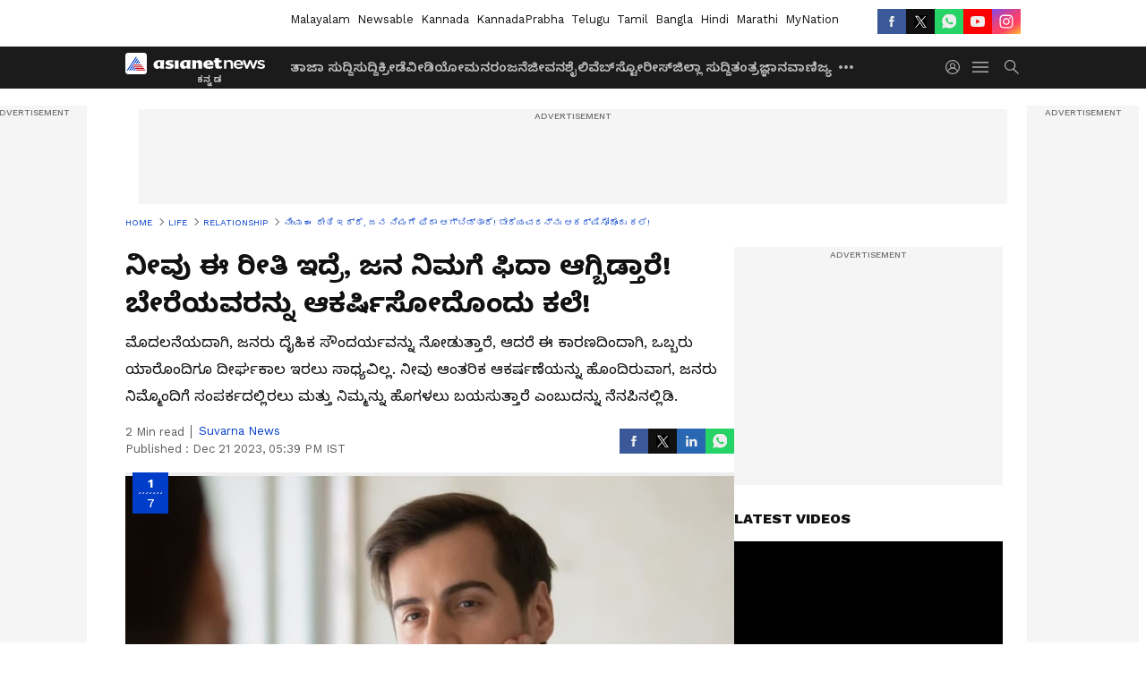

--- FILE ---
content_type: text/html; charset=utf-8
request_url: https://kannada.asianetnews.com/gallery/relationship/how-personality-should-be-to-attract-others-which-is-art-pav-s60n3j
body_size: 36791
content:
 <!doctype html><html lang="kn" build-id="1761236714000" class="photoshow"><head><meta charSet="UTF-8" /><meta name="viewport" content="width=device-width, initial-scale=1.0 "/><meta httpEquiv="X-UA-Compatible" content="IE=edge" /><link rel="preconnect" href="https://static.asianetnews.com" crossOrigin="crossorigin" /><link rel="preconnect" href="https://fonts.gstatic.com" crossOrigin="crossorigin"/><link rel="preconnect" href="https://static1.dmcdn.net" crossOrigin="crossorigin"/><link rel="preconnect" href="https://static-gi.asianetnews.com" crossOrigin="crossorigin" /><link rel="preconnect" href="https://cdn.jsdelivr.net" crossOrigin="crossorigin" /><link rel="shortcut icon" href="https://static-assets.asianetnews.com/images/favicon.ico" /><link rel="alternate" type="application/rss+xml" href="https://kannada.asianetnews.com/rss"><title data-react-helmet="true">How to attract all? ನೀವು ಈ ರೀತಿ ಇದ್ರೆ, ಜನ ನಿಮಗೆ ಫಿದಾ ಆಗ್ಬಿಡ್ತಾರೆ! ಬೇರೆಯವರನ್ನು ಆಕರ್ಷಿಸೋದೊಂದು ಕಲೆ! | How Personality Should Be To Attract Others Which Is Art Pav | Asianet Suvarna News</title><meta data-react-helmet="true" name="description" content="Be Attractive : ಜನರು ನಿಮ್ಮತ್ತ ಆಕರ್ಷಿತರಾಗಬೇಕೆ? ಹಾಗಿದ್ರೆ ವ್ಯಕ್ತಿತ್ವ ಹೀಗಿರಲಿ. ಇನ್ನೊಬ್ಬರ ಮಾತು ಕೇಳಿಸಿಕೊಳ್ಳಿ, Positive Thinking ಇರಲಿ. ಜನರು ನಿಮ್ಮತ್ತ ಆಕರ್ಷಿತರಾಗುತ್ತಾರ.ೆ"/><meta data-react-helmet="true" name="keywords" content="Help other, How to be attractive, Listen to your heart, Lough with heart, ದೈಹಿಕ ಸೌಂದರ್ಯ, ವ್ಯಕ್ತಿತ್ವ, ಮುಕ್ತವಾಗಿ ನಗಿ, Love Laugh, Attractive Personality, Love Life, Life Lesson"/><meta data-react-helmet="true" name="news_keywords" content="Help other, How to be attractive, Listen to your heart, Lough with heart, ದೈಹಿಕ ಸೌಂದರ್ಯ, ವ್ಯಕ್ತಿತ್ವ, ಮುಕ್ತವಾಗಿ ನಗಿ, Love Laugh, Attractive Personality, Love Life, Life Lesson"/><meta data-react-helmet="true" itemprop="name" content="How to attract all? ನೀವು ಈ ರೀತಿ ಇದ್ರೆ, ಜನ ನಿಮಗೆ ಫಿದಾ ಆಗ್ಬಿಡ್ತಾರೆ! ಬೇರೆಯವರನ್ನು ಆಕರ್ಷಿಸೋದೊಂದು ಕಲೆ!"/><meta data-react-helmet="true" itemprop="description" content="Be Attractive : ಜನರು ನಿಮ್ಮತ್ತ ಆಕರ್ಷಿತರಾಗಬೇಕೆ? ಹಾಗಿದ್ರೆ ವ್ಯಕ್ತಿತ್ವ ಹೀಗಿರಲಿ. ಇನ್ನೊಬ್ಬರ ಮಾತು ಕೇಳಿಸಿಕೊಳ್ಳಿ, Positive Thinking ಇರಲಿ. ಜನರು ನಿಮ್ಮತ್ತ ಆಕರ್ಷಿತರಾಗುತ್ತಾರ.ೆ"/><meta data-react-helmet="true" itemprop="image" content="https://static.asianetnews.com/images/w-1280,h-720,format-jpg,imgid-01hj62qmjkq8sfn6fr1drae1t8,imgname-how-to-become-attractive.jpg"/><meta data-react-helmet="true" itemprop="url" content="https://kannada.asianetnews.com/gallery/relationship/how-personality-should-be-to-attract-others-which-is-art-pav-s60n3j"/><meta data-react-helmet="true" property="og:type" content="article"/><meta data-react-helmet="true" property="og:title" content="ನೀವು ಈ ರೀತಿ ಇದ್ರೆ, ಜನ ನಿಮಗೆ ಫಿದಾ ಆಗ್ಬಿಡ್ತಾರೆ! ಬೇರೆಯವರನ್ನು ಆಕರ್ಷಿಸೋದೊಂದು ಕಲೆ!"/><meta data-react-helmet="true" property="og:url" content="https://kannada.asianetnews.com/gallery/relationship/how-personality-should-be-to-attract-others-which-is-art-pav-s60n3j"/><meta data-react-helmet="true" property="og:site_name" content="Asianet Suvarna News"/><meta data-react-helmet="true" property="og:image" content="https://static.asianetnews.com/images/w-1280,h-720,format-jpg,imgid-01hj62qmjkq8sfn6fr1drae1t8,imgname-how-to-become-attractive.jpg"/><meta data-react-helmet="true" property="og:image:width" content="1280"/><meta data-react-helmet="true" property="og:image:height" content="720"/><meta data-react-helmet="true" property="og:description" content="ಮೊದಲನೆಯದಾಗಿ, ಜನರು ದೈಹಿಕ ಸೌಂದರ್ಯವನ್ನು ನೋಡುತ್ತಾರೆ, ಆದರೆ ಈ ಕಾರಣದಿಂದಾಗಿ, ಒಬ್ಬರು ಯಾರೊಂದಿಗೂ ದೀರ್ಘಕಾಲ ಇರಲು ಸಾಧ್ಯವಿಲ್ಲ. ನೀವು ಆಂತರಿಕ ಆಕರ್ಷಣೆಯನ್ನು ಹೊಂದಿರುವಾಗ, ಜನರು ನಿಮ್ಮೊಂದಿಗೆ ಸಂಪರ್ಕದಲ್ಲಿರಲು ಮತ್ತು ನಿಮ್ಮನ್ನು ಹೊಗಳಲು ಬಯಸುತ್ತಾರೆ ಎಂಬುದನ್ನು ನೆನಪಿನಲ್ಲಿಡಿ."/><meta data-react-helmet="true" property="twitter:title" content="ನೀವು ಈ ರೀತಿ ಇದ್ರೆ, ಜನ ನಿಮಗೆ ಫಿದಾ ಆಗ್ಬಿಡ್ತಾರೆ! ಬೇರೆಯವರನ್ನು ಆಕರ್ಷಿಸೋದೊಂದು ಕಲೆ!"/><meta data-react-helmet="true" property="twitter:description" content="ಮೊದಲನೆಯದಾಗಿ, ಜನರು ದೈಹಿಕ ಸೌಂದರ್ಯವನ್ನು ನೋಡುತ್ತಾರೆ, ಆದರೆ ಈ ಕಾರಣದಿಂದಾಗಿ, ಒಬ್ಬರು ಯಾರೊಂದಿಗೂ ದೀರ್ಘಕಾಲ ಇರಲು ಸಾಧ್ಯವಿಲ್ಲ. ನೀವು ಆಂತರಿಕ ಆಕರ್ಷಣೆಯನ್ನು ಹೊಂದಿರುವಾಗ, ಜನರು ನಿಮ್ಮೊಂದಿಗೆ ಸಂಪರ್ಕದಲ್ಲಿರಲು ಮತ್ತು ನಿಮ್ಮನ್ನು ಹೊಗಳಲು ಬಯಸುತ್ತಾರೆ ಎಂಬುದನ್ನು ನೆನಪಿನಲ್ಲಿಡಿ."/><meta data-react-helmet="true" property="twitter:image" content="https://static.asianetnews.com/images/w-1280,h-720,format-jpg,imgid-01hj62qmjkq8sfn6fr1drae1t8,imgname-how-to-become-attractive.jpg"/><meta data-react-helmet="true" property="twitter:url" content="https://kannada.asianetnews.com/gallery/relationship/how-personality-should-be-to-attract-others-which-is-art-pav-s60n3j"/><meta data-react-helmet="true" name="twitter:card" content="summary_large_image"/><meta data-react-helmet="true" name="twitter:site" content="@AsianetNewsEN"/><meta data-react-helmet="true" name="twitter:creator" content="@AsianetNewsEN"/><link data-react-helmet="true" rel="canonical" href="https://kannada.asianetnews.com/gallery/relationship/how-personality-should-be-to-attract-others-which-is-art-pav-s60n3j"/><link data-react-helmet="true" rel="amphtml" href="https://kannada.asianetnews.com/amp/gallery/relationship/how-personality-should-be-to-attract-others-which-is-art-pav-s60n3j"/><meta name="robots" content="index, follow, max-image-preview:large" /> <script type="application/ld+json" data-type="ampElement">{"@context":"https://schema.org","@graph":[{"@type":"NewsArticle","mainEntityOfPage":"https://kannada.asianetnews.com/gallery/relationship/how-personality-should-be-to-attract-others-which-is-art-pav-s60n3j","url":"https://kannada.asianetnews.com/gallery/relationship/how-personality-should-be-to-attract-others-which-is-art-pav-s60n3j","datePublished":"2023-12-21T17:39:19+05:30","dateModified":"2023-12-21T17:39:19+05:30","headline":"ನೀವು ಈ ರೀತಿ ಇದ್ರೆ, ಜನ ನಿಮಗೆ ಫಿದಾ ಆಗ್ಬಿಡ್ತಾರೆ! ಬೇರೆಯವರನ್ನು ಆಕರ್ಷಿಸೋದೊಂದು ಕಲೆ!","description":"Be Attractive : ಜನರು ನಿಮ್ಮತ್ತ ಆಕರ್ಷಿತರಾಗಬೇಕೆ? ಹಾಗಿದ್ರೆ ವ್ಯಕ್ತಿತ್ವ ಹೀಗಿರಲಿ. ಇನ್ನೊಬ್ಬರ ಮಾತು ಕೇಳಿಸಿಕೊಳ್ಳಿ, Positive Thinking ಇರಲಿ. ಜನರು ನಿಮ್ಮತ್ತ ಆಕರ್ಷಿತರಾಗುತ್ತಾರ.ೆ\n","articleBody":"","keywords":"Help other,How to be attractive,Listen to your heart,Lough with heart,ದೈಹಿಕ ಸೌಂದರ್ಯ,ವ್ಯಕ್ತಿತ್ವ,ಮುಕ್ತವಾಗಿ ನಗಿ,Love Laugh,Attractive Personality,Love Life,Life Lesson","inLanguage":"kn","author":{"@type":"Person","name":"Suvarna News","url":"https://kannada.asianetnews.com/author/suvarna-news"},"publisher":{"@type":"NewsMediaOrganization","name":"Asianet Suvarna News","logo":{"@type":"ImageObject","url":"https://static-gi.asianetnews.com/images/survana-logo-schema.svg","width":600,"height":60}},"image":{"@type":"ImageObject","url":"https://static.asianetnews.com/images/w-1280,h-720,format-jpg,imgid-01hj62qmjkq8sfn6fr1drae1t8,imgname-how-to-become-attractive.jpg","width":1280,"height":720}},{"@type":"WebPage","name":"ನೀವು ಈ ರೀತಿ ಇದ್ರೆ, ಜನ ನಿಮಗೆ ಫಿದಾ ಆಗ್ಬಿಡ್ತಾರೆ! ಬೇರೆಯವರನ್ನು ಆಕರ್ಷಿಸೋದೊಂದು ಕಲೆ!","description":"Be Attractive : ಜನರು ನಿಮ್ಮತ್ತ ಆಕರ್ಷಿತರಾಗಬೇಕೆ? ಹಾಗಿದ್ರೆ ವ್ಯಕ್ತಿತ್ವ ಹೀಗಿರಲಿ. ಇನ್ನೊಬ್ಬರ ಮಾತು ಕೇಳಿಸಿಕೊಳ್ಳಿ, Positive Thinking ಇರಲಿ. ಜನರು ನಿಮ್ಮತ್ತ ಆಕರ್ಷಿತರಾಗುತ್ತಾರ.ೆ\n","keywords":"Help other,How to be attractive,Listen to your heart,Lough with heart,ದೈಹಿಕ ಸೌಂದರ್ಯ,ವ್ಯಕ್ತಿತ್ವ,ಮುಕ್ತವಾಗಿ ನಗಿ,Love Laugh,Attractive Personality,Love Life,Life Lesson","url":"https://kannada.asianetnews.com/gallery/relationship/how-personality-should-be-to-attract-others-which-is-art-pav-s60n3j"}]}</script><script type="application/ld+json" data-type="ampElement">{"@context":"https://schema.org","@graph":[{"@type":"ImageGallery","mainEntityOfPage":"https://kannada.asianetnews.com/gallery/relationship/how-personality-should-be-to-attract-others-which-is-art-pav-s60n3j","datePublished":"2023-12-21T17:39:19+05:30","dateModified":"2023-12-21T17:39:19+05:30","associatedMedia":[{"@type":"ImageObject","contentUrl":"https://static.asianetnews.com/images/w-1280,h-720,format-jpg,imgid-01gkbc7q93j8c060kvdrej1n5q,imgname-attractive-man-checking-skin-routine-jpg.jpg","thumbnailUrl":"https://static.asianetnews.com/images/w-1280,h-720,format-jpg,imgid-01gkbc7q93j8c060kvdrej1n5q,imgname-attractive-man-checking-skin-routine-jpg.jpg","caption":"","description":"ಕ್ರ್ಯಾಶ್ ಡಯಟ್ (crash diet) ಮತ್ತು ಸಿಕ್ಸ್ ಪ್ಯಾಕ್ ವ್ಯಾಯಾಮಗಳನ್ನು ಮರೆತು ಬಿಡಿ, ಏಕೆಂದರೆ ನಿಮ್ಮ ವ್ಯಕ್ತಿತ್ವದಿಂದಾಗಿ ಜನರು ನಿಮ್ಮತ್ತ ಹೆಚ್ಚು ಆಕರ್ಷಿತರಾಗುತ್ತಾರೆ. ವ್ಯಕ್ತಿತ್ವ ಹೆಚ್ಚು ಆಕರ್ಷಕವಾಗಿದ್ದರೆ, ಹೆಚ್ಚು ಜನರು ನಿಮ್ಮ ಸುತ್ತಲೂ ಇರಬೇಕೆಂದು ಬಯಸುತ್ತಾರೆ. ಅಂತಹ ವ್ಯಕ್ತಿತ್ವವು ಹೆಚ್ಚಾಗಿ ದೊಡ್ಡ ವ್ಯತ್ಯಾಸವನ್ನುಂಟು ಮಾಡುವ ಸಣ್ಣ ವಿಷಯಗಳಿಂದ ಮಾಡಲ್ಪಟ್ಟಿದೆ. ನೀವು ಸಹ ತುಂಬಾ ಆಕರ್ಷಕವಾಗಲು ಬಯಸಿದರೆ, ತಕ್ಷಣ ಇಲ್ಲಿ ಉಲ್ಲೇಖಿಸಲಾದ ಸಲಹೆಗಳನ್ನು ಅನುಸರಿಸಲು ಪ್ರಾರಂಭಿಸಿ.","width":1280,"height":720},{"@type":"ImageObject","contentUrl":"https://static.asianetnews.com/images/w-1280,h-720,format-jpg,imgid-01gh5whfzp0t740gbtpc2xrpzp,imgname-girl-laughing--e1603731896100-750x438.jpg","thumbnailUrl":"https://static.asianetnews.com/images/w-1280,h-720,format-jpg,imgid-01gh5whfzp0t740gbtpc2xrpzp,imgname-girl-laughing--e1603731896100-750x438.jpg","caption":"","description":"ಮುಕ್ತವಾಗಿ ನಗಿ&nbsp; ನಿಮ್ಮ ನಗು (laugh with your heart) ಇತರರನ್ನು ನಿಮ್ಮತ್ತ ಆಕರ್ಷಿಸಲು ರಾಮಬಾಣದಂತೆ ಕೆಲಸ ಮಾಡುತ್ತದೆ. ಇದು ನಿಮ್ಮ ತುಟಿಯಂಚಲ್ಲಿ ಮೂಡುವ ನಗು ಮಾತ್ರವಲ್ಲ, ಕಣ್ಣುಗಳ ಹೊಳಪನ್ನು ಸಹ ಒಳಗೊಂಡಿರುತ್ತದೆ. ಅದು ನಿಮ್ಮನ್ನು ನೋಡುವವರು ನಿಮ್ಮತ್ತ ಆಕರ್ಷಿತವಾಗುವಂತೆ ಮಾಡುತ್ತದೆ.&nbsp;","width":1280,"height":720},{"@type":"ImageObject","contentUrl":"https://static.asianetnews.com/images/w-1280,h-720,format-jpg,imgid-824fb5e0-f504-42e4-8319-2f88638f2560,imgname-image.jpg","thumbnailUrl":"https://static.asianetnews.com/images/w-1280,h-720,format-jpg,imgid-824fb5e0-f504-42e4-8319-2f88638f2560,imgname-image.jpg","caption":"","description":"ನಿಜವಾದ ನಗು ಸಾಂಕ್ರಮಿಕದಂತೆ ಕೆಲಸ ಮಾಡುತ್ತೆ, ಅಂದರೆ ಅದು, ಸಂತೋಷವನ್ನು ಹರಡುತ್ತದೆ ಮತ್ತು ಬೇಗ ಬೆರೆಯಲು ಸಹಾಯ ಮಾಡುತ್ತೆ. ನಗುವಾಗ ನಿಮ್ಮ ಮುಂದೆ ಇದ್ದವರ ಬಗ್ಗೆ ಗೌರವ ಇರಲಿ ಹಾಗೂ ಐ ಕಾಂಟಾಕ್ಟ್&nbsp; (eye contact) ಸಹ ಇರಲಿ, ಇದರಿಂದ ನಿಮ್ಮ ವ್ಯಕ್ತಿತ್ವ ಮತ್ತಷ್ಟು ಆಕರ್ಷಕವಾಗಿ ಕಾಣಿಸುತ್ತೆ.&nbsp; &nbsp;","width":1280,"height":720},{"@type":"ImageObject","contentUrl":"https://static.asianetnews.com/images/w-1280,h-720,format-jpg,imgid-01dsz2ggterw6t6c6x25w4t775,imgname-attractive-personality-jpg.jpg","thumbnailUrl":"https://static.asianetnews.com/images/w-1280,h-720,format-jpg,imgid-01dsz2ggterw6t6c6x25w4t775,imgname-attractive-personality-jpg.jpg","caption":"","description":"ಹೃದಯ ಏನು ಹೇಳುತ್ತೆ ಅದನ್ನೇ ಮಾಡಿ (hear your heart) ಸಾಮಾನ್ಯವಾಗಿ, ಜನರು ತಮ್ಮ ಹೃದಯದ ಮಾತನ್ನು ಕೇಳಲು ಹಿಂಜರಿಯುತ್ತಾರೆ. ಆದರೆ ವಾಸ್ತವದಲ್ಲಿ, ಹೃದಯದ ಮಾತು ಕೇಳಿ ಕೆಲಸ ಮಾಡುವವರು ಮಾತ್ರ ಗುಂಪಲ್ಲಿ ಮತ್ತೊಬ್ಬರ ಗಮನ ಸೆಳೆಯುವಲ್ಲಿ ಯಶಸ್ವಿಯಾಗುತ್ತಾರೆ. ಅಂತಹ ಜನರು ತುಂಬಾ ಆಕರ್ಷಕವಾಗಿರುತ್ತಾರೆ, ಜನರು ಬಯಸದಿದ್ದರೂ ಸಹ ಆ ವ್ಯಕ್ತಿಯ ಕಡೆ ವಾಲುತ್ತಾರೆ.&nbsp;","width":1280,"height":720},{"@type":"ImageObject","contentUrl":"https://static.asianetnews.com/images/w-1280,h-720,format-jpg,imgid-01f23rdxtsg3pyf7h9zzmh7z12,imgname-beach-1835195-1920-jpg.jpg","thumbnailUrl":"https://static.asianetnews.com/images/w-1280,h-720,format-jpg,imgid-01f23rdxtsg3pyf7h9zzmh7z12,imgname-beach-1835195-1920-jpg.jpg","caption":"","description":"ಹೃದಯದಲ್ಲಿ ಸಹಾನುಭೂತಿ ಇರಲಿ ದಯೆಯ ಪ್ರಜ್ಞೆಯನ್ನು ಹೊಂದಿರುವುದು ನಿಮ್ಮ ವ್ಯಕ್ತಿತ್ವವನ್ನು ಹೆಚ್ಚಿಸುತ್ತದೆ ಮತ್ತು ನಿಮ್ಮನ್ನು ಸುಂದರಗೊಳಿಸುತ್ತದೆ. ಪ್ರತಿಯೊಬ್ಬರೂ ಇತರರ ಭಾವನೆಗಳನ್ನು ಅರ್ಥಮಾಡಿಕೊಳ್ಳುವ ಜನರನ್ನು ಪ್ರೀತಿಸುತ್ತಾರೆ. ಏಕೆಂದರೆ ಇಂದಿನ ಕಾಲದಲ್ಲಿ, ಅಂತಹ ಜನರ ಸಂಖ್ಯೆ ತುಂಬಾ ಕಡಿಮೆ.","width":1280,"height":720},{"@type":"ImageObject","contentUrl":"https://static.asianetnews.com/images/w-1280,h-720,format-jpg,imgid-01g7m52h6e7xma66m5bsjsr6j8,imgname-musicyoga2.jpg","thumbnailUrl":"https://static.asianetnews.com/images/w-1280,h-720,format-jpg,imgid-01g7m52h6e7xma66m5bsjsr6j8,imgname-musicyoga2.jpg","caption":"","description":"ಹೊಸ ವಿಷಯ ಕಲಿಯಿರಿ (learn new things) ನಿಮ್ಮೊಳಗಿನ ಕುತೂಹಲವು ನಿಮ್ಮನ್ನು ಶ್ರೇಷ್ಠ ಮತ್ತು ಆಕರ್ಷಕ ಮನುಷ್ಯನನ್ನಾಗಿ ಮಾಡಬಹುದು. ಆದ್ದರಿಂದ ಹೊಸ ವಿಷಯಗಳನ್ನು ಕಲಿಯಿರಿ, ಎಲ್ಲವನ್ನು ಅನುಭವಿಸಿ. ಹೀಗೆ ಮಾಡೋದರಿಂದ ನಿಮ್ಮ ಸುತ್ತಲು ಇರುವ ಜನರ ಜೊತೆ ಹಂಚಿಕೊಳ್ಳಲು ಸಾಕಷ್ಟು ವಿಷಯಗಳು ನಿಮ್ಮ ಬಳಿ ಇರುತ್ತೆ.&nbsp;","width":1280,"height":720},{"@type":"ImageObject","contentUrl":"https://static.asianetnews.com/images/w-1280,h-720,format-jpg,imgid-01f174xpyg1c6wcgwze0zcfdng,imgname-unhappy-countries-in-world-7-jpg.jpg","thumbnailUrl":"https://static.asianetnews.com/images/w-1280,h-720,format-jpg,imgid-01f174xpyg1c6wcgwze0zcfdng,imgname-unhappy-countries-in-world-7-jpg.jpg","caption":"","description":"ಮನಸ್ಸು ಬಿಚ್ಚಿ ಮಾತನಾಡಿ ನಿಮ್ಮ ವ್ಯಕ್ತಿತ್ವದತ್ತ ಎಲ್ಲರೂ ಆಕರ್ಷಿತರಾಗಬೇಕು ಎಂದಾದರೆ ನೀವು ಮನಸ್ಸು ಬಿಚ್ಚಿ ಮಾತನಾಡಿ, ಜನರಿಗೆ ಸಹಾಯ ಮಾಡಿ. ಹೊಸ ಹೊಸ ಜನರನ್ನು ಸ್ನೇಹಿತರನ್ನಾಗಿ ಮಾಡಿ. ಇದರಿಂದ ಖಂಡಿತವಾಗಿಯೂ ಜನರು ನಿಮ್ಮತ್ತ ಆಕರ್ಷಿತರಾಗುತ್ತಾರೆ.&nbsp;","width":1280,"height":720}]}]}</script><script type="application/ld+json" data-type="ampElement">{"@context":"https://schema.org","@graph":[{"@type":"ImageObject","inLanguage":"kn","headline":"ನೀವು ಈ ರೀತಿ ಇದ್ರೆ, ಜನ ನಿಮಗೆ ಫಿದಾ ಆಗ್ಬಿಡ್ತಾರೆ! ಬೇರೆಯವರನ್ನು ಆಕರ್ಷಿಸೋದೊಂದು ಕಲೆ!","keywords":"Help other,How to be attractive,Listen to your heart,Lough with heart,ದೈಹಿಕ ಸೌಂದರ್ಯ,ವ್ಯಕ್ತಿತ್ವ,ಮುಕ್ತವಾಗಿ ನಗಿ,Love Laugh,Attractive Personality,Love Life,Life Lesson","description":"Be Attractive : ಜನರು ನಿಮ್ಮತ್ತ ಆಕರ್ಷಿತರಾಗಬೇಕೆ? ಹಾಗಿದ್ರೆ ವ್ಯಕ್ತಿತ್ವ ಹೀಗಿರಲಿ. ಇನ್ನೊಬ್ಬರ ಮಾತು ಕೇಳಿಸಿಕೊಳ್ಳಿ, Positive Thinking ಇರಲಿ. ಜನರು ನಿಮ್ಮತ್ತ ಆಕರ್ಷಿತರಾಗುತ್ತಾರ.ೆ\n","datePublished":"2023-12-21T17:39:19+05:30","dateModified":"2023-12-21T17:39:19+05:30","image":{"@type":"ImageObject","url":"https://static.asianetnews.com/images/w-1280,h-720,format-jpg,imgid-01hj62qmjkq8sfn6fr1drae1t8,imgname-how-to-become-attractive.jpg","width":1280,"height":720},"author":{"@type":"Person","name":"Suvarna News","url":"https://kannada.asianetnews.com/author/suvarna-news"},"publisher":{"@type":"NewsMediaOrganization","name":"Asianet Suvarna News","url":"https://kannada.asianetnews.com","logo":{"@type":"ImageObject","url":"https://static-gi.asianetnews.com/images/survana-logo-schema.svg","width":600,"height":60}}}]}</script><script type="application/ld+json" data-type="ampElement">{"@context":"https://schema.org","@graph":[{"@type":"ProfilePage","mainEntity":{"@type":"Person","id":"https://kannada.asianetnews.com/author/suvarna-news","name":"Suvarna News"},"hasPart":{"@type":"Article","headline":"ನೀವು ಈ ರೀತಿ ಇದ್ರೆ, ಜನ ನಿಮಗೆ ಫಿದಾ ಆಗ್ಬಿಡ್ತಾರೆ! ಬೇರೆಯವರನ್ನು ಆಕರ್ಷಿಸೋದೊಂದು ಕಲೆ!","url":"https://kannada.asianetnews.com/gallery/relationship/how-personality-should-be-to-attract-others-which-is-art-pav-s60n3j","image":"https://static.asianetnews.com/images/w-1280,h-720,format-jpg,imgid-01hj62qmjkq8sfn6fr1drae1t8,imgname-how-to-become-attractive.jpg","datePublished":"2023-12-21T17:39:19+05:30","author":{"@type":"Person","name":"Suvarna News","id":"https://kannada.asianetnews.com/author/suvarna-news"}}}]}</script> <script type="application/ld+json" data-type="ampElement">
        {"@context":"http://schema.org","@graph":[{"@type":"NewsMediaOrganization","name":"Asianet Suvarna News","url":"https://kannada.asianetnews.com","sameAs":["https://www.facebook.com/AsianetSuvarnaNews","https://www.youtube.com/@AsianetSuvarnaNews","https://x.com/AsianetNewsSN","https://www.instagram.com/asianetsuvarnanews","https://whatsapp.com/channel/0029Va9CL2hGE56uFHsT3J2s","https://www.reddit.com/user/AsianetNewsSN/","https://www.threads.net/@asianetsuvarnanews"],"logo":{"@type":"ImageObject","url":"https://static-gi.asianetnews.com/images/survana-logo-schema.svg","width":600,"height":60},"address":{"@type":"PostalAddress","streetAddress":"No.36, Crescent Road, Bangalore – 560001, Karnataka","addressLocality":"Bangalore","addressRegion":"Karnataka","postalCode":"560001"},"contactPoint":{"@type":"ContactPoint","telephone":"080-30556300","contactType":"Customer Service","areaServed":"IN","availableLanguage":"English","hoursAvailable":{"@type":"OpeningHoursSpecification","opens":"00:00:01","closes":"11:59:59"}}}]}
      </script> <script type="application/ld+json" data-type="ampElement">
        {"@context":"https://schema.org","@type":"SiteNavigationElement","name":["ತಾಜಾ ಸುದ್ದಿ","ಸುದ್ದಿ","ಕ್ರೀಡೆ","ವೀಡಿಯೋ","ಮನರಂಜನೆ","ಜೀವನಶೈಲಿ","ವೆಬ್‌ಸ್ಟೋರೀಸ್","ಜಿಲ್ಲಾ ಸುದ್ದಿ","ತಂತ್ರಜ್ಞಾನ","ವಾಣಿಜ್ಯ","ಜ್ಯೋತಿಷ್ಯ","ಆಟೋ ಸುದ್ದಿ","ಉದ್ಯೋಗ"],"url":["https://kannada.asianetnews.com/latest-news","https://kannada.asianetnews.com/news","https://kannada.asianetnews.com/sports","https://kannada.asianetnews.com/videos","https://kannada.asianetnews.com/entertainment","https://kannada.asianetnews.com/life","https://kannada.asianetnews.com/webstories","https://kannada.asianetnews.com/karnataka-districts","https://kannada.asianetnews.com/technology","https://kannada.asianetnews.com/business","https://kannada.asianetnews.com/astrology","https://kannada.asianetnews.com/automobile","https://kannada.asianetnews.com/jobs"]}
      </script> <link rel="preload" as="font" type="font/woff2" fetchpriority="high" crossOrigin="crossorigin" href="https://fonts.gstatic.com/s/notosanskannada/v21/8vIh7xs32H97qzQKnzfeXycxXZyUmySvZWItmf1fe6TVmgoD4F-YsX_ZG2GH.woff2" /><link rel="preload" as="font" type="font/woff2" fetchpriority="high" crossOrigin="crossorigin" href="https://fonts.gstatic.com/s/worksans/v18/QGYsz_wNahGAdqQ43Rh_fKDptfpA4Q.woff2" /> <script async src="https://www.googletagmanager.com/gtag/js?id=G-4LK1XRZQH5"></script><script>window.dataLayer=window.dataLayer||[];function gtag(){dataLayer.push(arguments);}gtag('js',new Date());gtag('config','G-4LK1XRZQH5',{send_page_view:false});</script>  <script>var _comscore = _comscore || []; _comscore.push({ c1: "2", c2: "24936138",options: {enableFirstPartyCookie: true,bypassUserConsentRequirementFor1PCookie: true}});</script> <link rel="preload" as="image" fetchpriority="high" href="https://static.asianetnews.com/images/w-1280,imgid-01gkbc7q93j8c060kvdrej1n5q,imgname-attractive-man-checking-skin-routine-jpg.jpg" /><style>:root{--primaryfontfamily: Noto Sans Kannada, WorkSans, Helvetica, Verdana, sans-serif; --secondaryfontfamily: Noto Sans Kannada, WorkSans, Helvetica, Verdana, sans-serif}:root { --containerwidth: min(100%, 1160px); --smallcontainerrwidth: min(100%, 1000px); --primary-black-rgba: 17, 17, 17; --invert-1: invert(1); --darkgrey-color: #1b1b1b; --lightblack-rgba: 17, 17, 17; --hyperlink: #003dc9; --offwhite-color: #f6f6f6; --hyperlinkoverblack: #6db9ff; --primary-black: #111; --always-white-color: 255, 255, 255; --anSprite: url(https://static-gi.asianetnews.com/v1/images/AN_Sprite_V1.svg); } @font-face { font-family: 'WorkSans'; font-weight: 125 950; font-display: swap; font-stretch: 25% 151%; src: url('https://fonts.gstatic.com/s/worksans/v18/QGYsz_wNahGAdqQ43Rh_fKDptfpA4Q.woff2') format('woff2'); unicode-range: U+0000-00FF, U+0131, U+0152-0153, U+02BB-02BC, U+02C6, U+02DA, U+02DC, U+2000-206F, U+2074, U+20AC, U+2122, U+2191, U+2193, U+2212, U+2215, U+FEFF, U+FFFD; } @font-face { font-family: Noto Sans Kannada; font-weight: 125 950; font-display: swap; font-stretch: 25% 151%; src: url('https://fonts.gstatic.com/s/notosanskannada/v21/8vIh7xs32H97qzQKnzfeXycxXZyUmySvZWItmf1fe6TVmgoD4F-YsX_ZG2GH.woff2') format('woff2'); unicode-range: U+0964-0965, U+0C82-0CF2, U+200C-200D, U+20B9, U+25CC; } *{box-sizing:border-box;} body, ul, li, a, button, input, figure { margin: 0; padding: 0; list-style: none; } .mrgB20{margin-bottom:10px} body { color: var(--primary-black); font-family: var(--primaryfontfamily); overflow-x: hidden; overflow-y: overlay; background-color: var(--body-bg); -webkit-font-smoothing: antialiased; -moz-osx-font-smoothing: grayscale; } img { background: var(--offwhite-color) center no-repeat; background-size: 25%; width: 100%;} body a { color: var(--primary-black); text-decoration: none; } .bodyWrapper { min-height: 850px; } .header_adbox { color: var(--white-color); padding: 10px 0; text-align: center; position: relative; display: flex; min-height:126px;} .nav:before { content: ""; transform: translateX(-50%); background-color: var(--primary-black); top: 0; width: 100vw; height: 100%; position: absolute; left: 50%; } .nav:before { background: var(--darkgrey-color); } .mynation .nav:before, .mynationhindi .nav:before { background: var(--mynation-basecolor); } .header_contads { position: relative; min-width: 728px; min-height: 90px; background-color: rgba(17, 17, 17, 0.04); margin: 0 auto; } .displayNone { display: none; } .nav { position: relative; height: 46px; } .l1navigation, .l1navigation ul { z-index: 3; display: flex; } .l1navigation ul { gap: 20px; margin-left: 14px; } .l1navigation ul li a { color: rgba(var(--always-white-color), 0.7); padding: 10px 0 14px; display: flex; white-space: nowrap;} .hamburgerMenu { margin-left: auto; height: 40px; } .logo { min-width: 170px; align-items: center; display: flex; } .logo i { height: 33px; } .logo i:before { content: ""; background: var(--anSprite) 0px 0px no-repeat; width: 120px; height: 24px; -webkit-transform: scale(1.5); transform: scale(1.5); -webkit-transform-origin: left; transform-origin: left; display: inline-block; } .mynation .logo i:before {background: url(https://static-gi.asianetnews.com/v1/images/mn/mynation_eng.gif) 0px 0px no-repeat; width: 170px; transform: none; background-size: 150px 26px;} .mynationhindi .logo i:before {background: url(https://static-gi.asianetnews.com/v1/images/mn/mynation_hindi.gif) 0px 0px no-repeat; width: 170px; transform: none; background-size: 150px 26px;} .morenav button { filter: var(--invert-1); width: 18px; height: 31px; margin: 7px 0; border: 0 none; opacity: 0.7; background: var(--anSprite) -4px -20px no-repeat; } .hamburgerMenu { cursor: pointer; background: var(--anSprite) -4px -44px no-repeat; width: 20px; min-width: 20px; height: 40px; background-color: transparent; filter: var(--invert-1); margin-left: 14px; align-self: center; border: 0 none; opacity: 0.7; } .searchicon { margin-left: 14px; width: 20px; min-width: 20px; height: 20px; display: flex; align-self: center; align-items: center; } .searchicon button { border: 0; background: var(--anSprite) -4px -84px no-repeat; width: 16px; height: 16px; filter: var(--invert-1); cursor: pointer; opacity: 0.7; } .directTVbox { background-color: rgb(241, 241, 241); padding: 24px 28px 28px; min-height: 300px; max-height: 600px; position: relative; overflow: hidden; } .directTVbox .tvsliderouter { overflow-x: hidden; padding-top: 38px; } .directTVbox .tvsliderouterinner { padding-bottom: 50px; } .directTVbox .slick-list .slick-track { white-space: nowrap; } .directTVbox .slick-list .slick-track .slick-slide { display: inline-block; } .directTVbox .slick-list .slick-track .slick-slide video { width: 100%; } .directTVbox .slick-slider {position: relative; margin: 0 -40px;} .directTVbox .slick-arrow { width: 28px; height: 28px; transition:none; background-color: var(--primary-blue); border: 0px; text-indent: -50000px; padding: 0px; cursor: pointer; position: absolute; bottom: -50px; transform: translateX(-50%); left: 55.5%;} .directTVbox .slick-arrow:before {width: 15px; height: 12px; position: absolute; left: 5px;top: 8px; content: ''; background: var(--anSprite) -4px, -170px no-repeat; filter: var(--invert-1);} .directTVbox .slick-arrow.slick-prev {transform: rotate(180deg); left: 45%;} .directTVbox .slick-arrow.slick-prev:before{content:''; background: var(--anSprite) -4px, -170px no-repeat; filter: var(--invert-1); } .sectionlistInner { display: flex; gap: 8px; } .sectionlistInner a { border: 1px solid rgba(var(--primary-black-rgba), 0.14); color: var(--primary-black); font-weight: 500; height: 24px; display: flex; align-items: center; font-size: 12px; line-height: 16px; text-transform: uppercase; padding: 0 8px; } .wrapper { max-width: var(--smallcontainerrwidth); width: var(--smallcontainerrwidth); margin: 0px auto; } .wrapper.pagename_msiteblock{max-width:100%; width:100%;} .homeTrending .slick-slider[dir="ltr"]{direction:unset;} .userlogin {width: 16px; min-width: 16px; height: 22px; margin-left: auto; align-self: center; align-items: center; display: flex;} .userlogin .loginbutton{width: 26px; min-width: 26px; height: 26px; background: var(--anSprite) -4px -667px no-repeat; filter: var(--invert-1); border: 0; opacity: 0.7;} .eventBanner{ min-height: 130px; margin-bottom: 12px; margin-top: 12px;} .mynation footer, .mynationhindi footer { padding: 10px 0 0; } .mynation footer .footertop { padding-bottom: 10px; } .mynation footer .footertop .footerlogo { height: 50px; width: 50px; } .mynation footer .footertop .footerlogo a { background: url(https://static-gi.asianetnews.com/v1/images/mn/mobile-my-nation-logo.gif) 0px 0px no-repeat; background-size: 100% 100%; height: 50px;} .mynationhindi footer .footertop { padding-bottom: 10px;} .mynationhindi footer .footertop .footerlogo { height: 50px; width: 50px; } .mynationhindi footer .footertop .footerlogo a { background: url(https://static-gi.asianetnews.com/v1/images/mn/mobile-my-nation-logo.gif) 0px 0px no-repeat; background-size: 100% 100%; height: 50px;} .mobilearticlemidad{z-index:5!important;} .l2navCont{display:flex; justify-content: space-between; margin-bottom:40px} .catedropdown{opacity:0; z-index: -1; overflow: hidden;position:absolute;} .sm-unit.svelte-xurmir + img{width:1px!important; height:1px!important;} .catename{font-size:12px;line-height: 12px;white-space: nowrap;padding-right: 7px;font-weight:bold;} .catename + span{border-left:1px solid rgba(var(--primary-black-rgba), 0.7);padding-left: 7px;} .catename a{color: var(--primary-blue);font-weight:bold;} header{ margin-bottom: 20px;} .billboard, .specialbelowheader{ margin: 0 0 12px; text-align: center; display: inline-flex; align-items: center; flex-direction: column; min-width: 728px; max-width: 970px; min-height: 106px; background-color: rgba(var(--lightblack-rgba), .04); position: relative; transform: translateX(-50%); left: 50%; overflow: hidden; max-height: 106px!important; } .billboard:before{content: "Advertisement"; width: 100%; color: rgba(var(--lightblack-rgba), .6); height: 16px; line-height: 16px; font-size: 10px; font-weight: 500; text-transform: uppercase; font-family: var(--worksans);} .rightTop { position: absolute; top:0; right: 0; } .lhssocialicons .googlenewsbtn img { background: none; width: auto; } .lhssocialicons .googlenewsbtn a { height: 28px; line-height: 28px; padding: 0 10px; font-size: 12px; border: 1px solid #0ea583; color: #0e5445; border-radius: 15px; width: 110px; margin-top: 0 !important; display: flex !important; align-items: center; justify-content: center; gap: 4px; white-space: nowrap; } .lhssocialicons .googlenewsbtn i{ width: 37px;} .lhssocialicons .googlenewsbtn i:after{ background: var(--anSprite) -270px -20px no-repeat; filter: initial; transform: scale(0.7); width: 35px; height: 24px; } .lhssocialicons .sharetxtMob { display: none;} .lhssocialicons{display: flex ; align-items: center;} .lhssocialicons ul { display: flex; list-style: none; gap: 4px; width: 100%; align-items: center; } .lhssocialicons ul li { margin-left: 0 !important; padding-left: 0 !important; } .lhssocialicons ul li i { width: 32px; height: 28px; font-size: 0; text-indent: -99999px; display: block; display: flex; align-items: center; justify-content: center; cursor: pointer; } .lhssocialicons ul li i:after { content: ""; filter: var(--invert-1); width: 16px; height: 16px; background-image: var(--anSprite); background-repeat: no-repeat; } .lhssocialicons ul li.fbicon i:after { background-position: -4px -252px; } .lhssocialicons ul li.fbicon { background-color: #3b5998; } .lhssocialicons ul li.twitter i:after { background-position: -238px -20px; filter: initial; width: 20px; height: 20px; transform: scale(0.7); } .lhssocialicons ul li.twitter { background-color: rgba(17,17,17, 1); } .lhssocialicons ul li.linkdinicon i:after { background-position: -4px -448px; } .lhssocialicons ul li.linkdinicon { background-color: #2867b2; } .lhssocialicons ul li.yticon i:after { background-position: -4px -392px; } .lhssocialicons ul li.yticon { background-color: #ff0000; } .lhssocialicons ul li.whticon i:after { background-position: -8px -422px; background-size: 435px auto; } .lhssocialicons ul li.instaicon i{ background-image: var(--anSprite); background-position: -195px -18px; filter: initial;} .lhssocialicons ul li.instaicon i:after{content: initial;} .lhssocialicons ul li.whticon { background-color: #25d366; } .lhssocialicons ul li.sharelinkicon i:after { background-position: -4px -420px; } .lhssocialicons ul li.sharelinkicon { background-color: rgba(17,17,17, .7); } .googlePreferInner{ font-weight: 500; margin-right: 175px; } .googlePreferInner a { padding: 4px 5px; border: 1px solid #8b9df6; background-color: #c0c9f5; border-radius: 5px; margin-top: 6px; font-size: 13px; gap: 5px; display: flex; align-items: center; white-space: nowrap;} .googlePreferInner img{ background: transparent; width: 20px; max-width: 20px; height: 20px;} .iplframebox { padding: 0; font-size: 0; max-width: 300px; overflow: hidden; } .iplframebox iframe { max-width: 300px; width: 100%; } .rgtadbox { background-color: rgba(var(--lightblack-rgba), 0.04); height: 266px; position: relative; overflow: hidden; width: 300px; max-width: 300px; text-align: center; margin: 0 auto 28px;} .rgtadbox:before { content: 'Advertisement'; color: rgba(var(--lightblack-rgba), 0.6); height: 16px; font-size: 10px; font-weight: 500; display: flex; align-items: center; justify-content: center; text-transform: uppercase; font-family: worksans; } .rgtadbox:hover{overflow: visible;} .Comscore{width: 0px; height: 0px; overflow: hidden; display: block;} .logo i{ position: relative;} .logo i:after { content: attr(data-lang); font: 10px / 12px var(--primaryfontfamily); color: rgba(var(--always-white-color), .7); font-weight: 700; position: absolute; font-style: normal; letter-spacing: .6px; transform: translateX(-50%); left: calc(50% + 34px); top: 22px; text-transform: uppercase;} ul.pageindexlinks { gap: 4px; display: flex; margin-bottom: 20px; } ul.pageindexlinks li { font-size: 10px; color: rgba(var(--lightblack-rgba), 0.7); text-transform: capitalize; flex: none; font-family: var(--worksans); } ul.pageindexlinks li a { display: flex; align-items: center; color: var(--hyperlink) !important; text-transform: uppercase; min-height: 16px;} ul.pageindexlinks li a:after { content: ""; margin: 0 6px; transform: rotate(45deg); width: 5px; height: 5px; border: solid rgba(var(--lightblack-rgba), .7); border-width: 1px 1px 0 0; display: inline-block; vertical-align: middle;} ul.pageindexlinks li:last-child { max-width: 60%; white-space: nowrap; overflow: hidden; text-overflow: ellipsis; display: block; padding-right: 6px;} a.br-last{pointer-events: none !important; color: var(--primary-black) !important; cursor: default;} a.br-last:after{display: none !important;} .pagename_home header{ margin-bottom: 1px;} .spacerboth{width: 1px;display: inline-block; margin: 0 3px; vertical-align: middle;} @media screen and (min-width:1441px) { .googlePreferInner{margin-right: 145px;} .googlePreferInner a{font-size: 14px;} } @media screen and (min-width:1441px) { .wrapper { max-width: var(--containerwidth); width: var(--containerwidth); } .cateouterbox .cateboxleft{width: calc(100% - 340px);padding-right: 40px;} .cateouterbox .cateboxright{margin-left: 40px;} } .langbarContainer{ position: relative; justify-content: center; max-width: 1160px; margin-bottom: 20px!important; display: flex; height: 22px; margin: 10px 0; align-items: center; } .langbarContainer .langbar{margin-right: 20px;} header .langbar{ padding:3px 0; font-size: 13px;} header .langbar a{ padding: 4px; font-weight: 400; text-transform: capitalize; } header .langbar a:hover{ background: #111; color: #fff; } @media screen and (min-width: 1441px) { header .langbar a{padding: 4px 8px;} } .dailymotionvideobox_heading { font-size: 16px; margin: 0 0 16px; text-transform: uppercase;font-weight: 800; } .middlebody{ gap: 20px; display: flex;} .articleleft { width: calc(100% - 320px);} .articleright { width: 300px;} .pagehead h1{ font-weight: 700; font-size: 28px; line-height: 38px; font-family: var(--secondaryfontfamily); color: var(--lightblack-rgba); margin: 0 0 12px; } .photoshow .pagehead h1{margin: 0 0 8px;} .minuteText{ font-size: 13px; line-height: 18px; color: rgba(var(--lightblack-rgba), 0.7); font-weight: 400; font-family: var(--worksans); } .authorText a{ color: rgba(0,61,201, 1);} .bylineSocialwrap{display: flex ; justify-content: space-between; align-items: center;} .dailymotionvideobox_container { background-color: #000; height: 170px; } .articledmouter{ height: 240px; } .middlebody .articleleft .pagehead .pagesummery{font: 16px / 28px var(--secondaryfontfamily); font-weight: 400; margin: 0 0 16px;} .hindi .middlebody .articleleft .pagehead .pagesummery,.marathi .middlebody .articleleft .pagehead .pagesummery{font: 18px / 30px var(--secondaryfontfamily);} .authorText .flex{display: flex;} .hindi .pagehead h1,.marathi .pagehead h1{ font-size: 34px; line-height: 48px; } @media screen and (min-width: 768px) and (orientation: portrait), screen and (min-width: 999px){ .minuteText span{ margin-right:7px; padding-right:7px; border-right: 1px solid rgba(var(--lightblack-rgba), 0.7); } .pagehead{ margin-bottom: 12px;} .hindi .pagehead,.marathi .pagehead{ margin-bottom: 16px;} .authorText{ font-size: 13px; line-height: 20px; color: rgba(var(--lightblack-rgba), 0.7); margin-top: -20px; font-weight: 400; @include fw-regular; font-family: var(--worksans); text-transform: capitalize; } } @media screen and (min-width:1441px){ .googlePreferInner{margin-right: 185px; margin-left:auto;} .googlePreferInner a{font-size: 14px;} .middlebody { gap: 40px; } .articleleft { width: calc(100% - 340px);} .pagehead h1{ font-size: 32px; line-height: 44px; } .hindi .pagehead h1,.marathi .pagehead h1{ font-size: 38px; line-height: 54px; } .minuteText{ font-size: 14px; line-height: 20px;} .authorText{ font-size: 14px; line-height: 20px; } .desktopSpacing {padding-left: 87px;} } ._1aAuX._3xDQ1:after,._1aAuX._3XMwo:after,._1aAuX._27gcX:after{width:100%;height:100%;display:block;transform:scale(.6);content:""}._2INVA ._1gwbr ._2fc5c,._2INVA ._1gwbr ._2fc5c:before{top:0;left:0;right:0;bottom:0}._2INVA{display:block}._2INVA a{display:flex;position:relative;align-items:center}._2INVA ._1gwbr{min-width:100px;width:100px;height:58px;position:relative;margin-right:16px}._2INVA ._1gwbr.C8SpK{min-width:80px;width:80px;height:45px}._2INVA ._1gwbr:before{display:block;content:"";width:100%;padding-top:56.25%}._2INVA ._1gwbr>._45G1R{position:absolute;top:0;left:0;right:0;bottom:0}._2INVA ._1gwbr>._45G1R img{width:100%;object-fit:cover;height:100%}._2INVA ._1gwbr ._2fc5c{position:absolute;overflow:hidden;height:100%}._2INVA ._1gwbr ._2fc5c:before{content:"";width:100%;height:100%;background-color:rgba(var(--lightblack-rgba),.04);position:absolute;z-index:1}._2INVA ._1gwbr img{width:100%;object-fit:cover;height:100%;object-position:top;transition:all .5s;-webkit-backface-visibility:hidden;backface-visibility:hidden;background-color:var(--white-color)}._2INVA ._1gwbr img.webstories{object-fit:contain}._2INVA ._1gwbr ._2QNpu{display:none}._2INVA ._1gwbr.-rkZc img{object-fit:contain}._2INVA ._1gwbr._1o-dT img{object-fit:contain;object-position:center}._2INVA figcaption{display:-webkit-box;-webkit-line-clamp:3;-webkit-box-orient:vertical;overflow:hidden;font:16px/24px var(--secondaryfontfamily);margin-top:-4px;font-variation-settings:var(--fw-medium);height:max-content;word-break:break-word}._2INVA.eCbtb a{flex-direction:column}._2INVA.eCbtb a ._1gwbr{position:relative;width:100%;margin:0;min-width:100%;height:auto}._2INVA.eCbtb a ._1gwbr:before{display:block;content:"";width:100%;padding-top:56.25%}._2INVA.eCbtb a ._1gwbr>._45G1R{position:absolute;top:0;left:0;right:0;bottom:0}._2INVA.eCbtb a ._1gwbr>._45G1R img{width:100%;object-fit:cover;height:100%}._2INVA.eCbtb:not(:first-of-type){margin:20px 0}._2INVA.eCbtb figcaption{margin-top:4px;display:-webkit-box;-webkit-line-clamp:4;-webkit-box-orient:vertical;overflow:hidden;min-height:60px;height:auto}._2INVA.SzRf_{margin:0}._2INVA.SzRf_ a{flex-direction:column}._2INVA.SzRf_ ._1gwbr{width:100%;margin:0;min-width:100%;position:relative;height:auto}._2INVA.SzRf_ ._1gwbr:before{display:block;content:"";width:100%;padding-top:56.25%}._2INVA.SzRf_ ._1gwbr>._45G1R{position:absolute;top:0;left:0;right:0;bottom:0}._2INVA.SzRf_ ._1gwbr>._45G1R img{width:100%;object-fit:cover;height:100%}._2INVA.SzRf_ figcaption{margin-top:8px}._2INVA.SzRf_:last-child{border-bottom:0;padding:0;margin:0}._2INVA.SzRf_ ._3ey7j{left:8px;bottom:8px}._2INVA.SzRf_ ._3ey7j ._3xDQ1,._2INVA.SzRf_ ._3ey7j ._3XMwo,._2INVA.SzRf_ ._3ey7j ._27gcX{transform:scale(1.3);transform-origin:left bottom}._2INVA._1eNpk ._3ey7j i.BynIN,._2INVA._1sFdh ._3ey7j i.BynIN,._2INVA._3uo42 ._3ey7j i.BynIN,._2INVA._15QVg ._3ey7j i.BynIN{height:28px;width:auto;min-width:28px;padding:0 8px;display:flex;align-items:center;justify-content:flex-end}._2INVA._1eNpk ._3ey7j i.BynIN:after,._2INVA._1eNpk ._3ey7j i.BynIN:before,._2INVA._1sFdh ._3ey7j i.BynIN:after,._2INVA._1sFdh ._3ey7j i.BynIN:before,._2INVA._3uo42 ._3ey7j i.BynIN:after,._2INVA._3uo42 ._3ey7j i.BynIN:before,._2INVA._15QVg ._3ey7j i.BynIN:after,._2INVA._15QVg ._3ey7j i.BynIN:before{top:8px;left:8px;width:12px;height:12px}._2INVA._1eNpk ._3ey7j ._3xDQ1,._2INVA._1eNpk ._3ey7j ._3XMwo,._2INVA._1eNpk ._3ey7j ._27gcX,._2INVA._1sFdh ._3ey7j ._3xDQ1,._2INVA._1sFdh ._3ey7j ._3XMwo,._2INVA._1sFdh ._3ey7j ._27gcX,._2INVA._3uo42 ._3ey7j ._3xDQ1,._2INVA._3uo42 ._3ey7j ._3XMwo,._2INVA._3uo42 ._3ey7j ._27gcX,._2INVA._15QVg ._3ey7j ._3xDQ1,._2INVA._15QVg ._3ey7j ._3XMwo,._2INVA._15QVg ._3ey7j ._27gcX{transform:scale(1.8);transform-origin:left bottom}._2INVA._1eNpk ._3ey7j ._3uDCd,._2INVA._1sFdh ._3ey7j ._3uDCd,._2INVA._3uo42 ._3ey7j ._3uDCd,._2INVA._15QVg ._3ey7j ._3uDCd{position:relative;height:28px;width:auto;min-width:28px;padding:0 8px;display:flex;align-items:center;justify-content:flex-end;display:none}._2INVA._1eNpk ._3ey7j ._3uDCd:before,._2INVA._1sFdh ._3ey7j ._3uDCd:before,._2INVA._3uo42 ._3ey7j ._3uDCd:before,._2INVA._15QVg ._3ey7j ._3uDCd:before{position:absolute;top:8px;left:8px;width:12px;height:12px}._2INVA._1eNpk ._3ey7j ._3uDCd span,._2INVA._1sFdh ._3ey7j ._3uDCd span,._2INVA._3uo42 ._3ey7j ._3uDCd span,._2INVA._15QVg ._3ey7j ._3uDCd span{display:none}._2INVA._1eNpk .Mg4FM,._2INVA._1sFdh .Mg4FM,._2INVA._3uo42 .Mg4FM,._2INVA._15QVg .Mg4FM{display:block;font-style:normal;text-align:right;color:var(--primary-blue);font-variation-settings:var(--fw-bold);font-size:14px;line-height:20px;margin-left:20px;font-family:var(--worksans)}._2INVA._1sFdh{margin-bottom:20px;padding-bottom:16px;border-bottom:1px solid rgba(var(--primary-black-rgba),.14)}._2INVA._1sFdh figcaption{margin-top:12px}._2INVA._1sFdh+div{margin:0}._2INVA._15QVg figcaption{font-size:28px;line-height:40px;font-variation-settings:var(--fw-bold);height:max-content;min-height:120px;margin-top:16px}._2INVA._15QVg ._3ey7j{left:12px;bottom:12px}._2INVA._15QVg ._3ey7j ._3xDQ1,._2INVA._15QVg ._3ey7j ._3XMwo,._2INVA._15QVg ._3ey7j ._27gcX{transform:scale(2)!important}._2INVA._1eNpk ._3ey7j{left:8px;bottom:8px}._2INVA._1eNpk ._3ey7j ._3xDQ1,._2INVA._1eNpk ._3ey7j ._3XMwo,._2INVA._1eNpk ._3ey7j ._27gcX{transform:scale(1.5)}._2INVA:hover img{transform:scale(1.2)}._3gZsz h2,._3gZsz h3,._3gZsz h4,._3gZsz h5,._3gZsz h6,._3gZsz p,._3gZsz pre{font:14px/20px var(--secondaryfontfamily);font-variation-settings:var(--fw-regular);display:-webkit-box;-webkit-line-clamp:3;-webkit-box-orient:vertical;overflow:hidden}._3gZsz h2 *,._3gZsz h3 *,._3gZsz h4 *,._3gZsz h5 *,._3gZsz h6 *,._3gZsz p *,._3gZsz pre *{width:100%!important}._3gZsz pre{white-space:break-spaces;font-family:inherit;margin:0}._3gZsz em,._3gZsz i{font-style:normal}._3ey7j{position:absolute;left:4px;bottom:4px;display:block}@keyframes MtveC{0%{-webkit-transform:scale(0);opacity:0}50%{opacity:1}to{-webkit-transform:scale(1);opacity:0}}@-webkit-keyframes MtveC{0%{-webkit-transform:scale(0);opacity:0}50%{opacity:1}to{-webkit-transform:scale(1);opacity:0}}@-moz-keyframes MtveC{0%{-webkit-transform:scale(0);opacity:0}50%{opacity:1}to{-webkit-transform:scale(1);opacity:0}}._3ey7j .BynIN{background:rgba(var(--always-white-color),1);padding:0;width:16px;height:16px;display:block}._3ey7j .BynIN:after,._3ey7j .BynIN:before{opacity:0;box-sizing:border-box;content:" ";position:absolute;top:3px;left:3px;width:10px;height:10px;border:2px solid var(--primary-blue);box-shadow:0 0 10px var(--primary-blue),inset 0 0 10px var(--primary-blue);border-radius:100px;background-clip:padding-box}._3ey7j .BynIN:before{z-index:2;animation:MtveC 2s infinite}._3ey7j .BynIN:after{z-index:1;animation:MtveC 2s 1s infinite}._3ey7j .BynIN{position:relative!important}._3ey7j>span{margin-left:20px;font-weight:700;text-transform:uppercase;font-size:14px;color:var(--primary-blue)}._1aAuX{position:absolute;left:0;bottom:0;background-color:rgba(var(--always-white-color),1);width:16px;height:16px;z-index:1;display:flex;align-items:center;justify-content:center}._1aAuX._3xDQ1:after{background-position:-4px -700px}._1aAuX._3xDQ1:after,._1aAuX._27gcX:after{background-image:url(https://static-gi.asianetnews.com/v1/images/AN_Sprite_V1.svg);background-repeat:no-repeat}._1aAuX._27gcX:after{background-position:-32px -224px}._1aAuX._3XMwo:after{background-image:url(https://static-gi.asianetnews.com/v1/images/AN_Sprite_V1.svg);background-repeat:no-repeat;background-position:-31px -196px}._1aAuX._3XMwo._3s314{width:auto;min-width:16px;transform-origin:left bottom}._1aAuX._3XMwo._3s314:after{width:15px;height:16px;order:-1}._1aAuX._3XMwo._3s314 span{font:10px/16px var(--worksans);font-style:normal;margin:0 4px 0 0;color:var(--primary-blue);font-variation-settings:var(--fw-bold);padding-top:0}._1aAuX._3uDCd{display:none}._1aAuX._3uDCd:before{content:"";width:8px;height:8px;border-radius:100%;background-clip:padding-box;background-color:var(--primary-blue)}._1vUhi{padding-right:15px;display:block;color:var(--primary-black);font:16px/24px var(--secondaryfontfamily);font-variation-settings:var(--fw-medium);position:relative;min-height:48px;transition:all .5s}._1vUhi>span{display:-webkit-box;-webkit-line-clamp:2;-webkit-box-orient:vertical;overflow:hidden;word-break:break-word}._1vUhi:hover{color:rgba(var(--primary-black-rgba),.7)}._1vUhi ._3ey7j{right:0;left:inherit;bottom:inherit;top:3px}._1vUhi ._3ey7j i{position:static}._1vUhi ._3ey7j i:after{transform:scale(.75)}._1vUhi ._3XMwo{background-color:var(--primary-blue);width:12px;height:12px;margin-top:3px}._1vUhi ._3XMwo:after{transform:scale(.45)!important;filter:var(--invert-1);background-position:-5px -198px}._2rYxA{font:12px/12px var(--worksans);font-variation-settings:var(--fw-regular);color:rgba(var(--lightblack-rgba),.7)}.nUsgY{font-size:11px;line-height:12px;font-variation-settings:var(--fw-bold);padding-right:7px;white-space:nowrap;text-transform:uppercase}.nUsgY a,.nUsgY span{color:var(--primary-blue);cursor:pointer}.nUsgY+span{border-left:1px solid rgba(var(--primary-black-rgba),.7);padding-left:7px}.DSXat{margin:14px 0 -12px}.bangla ._3gZsz h2,.bangla ._3gZsz h3,.bangla ._3gZsz h4,.bangla ._3gZsz h5,.bangla ._3gZsz h6,.bangla ._3gZsz p,.bangla ._3gZsz pre,.hindi ._3gZsz h2,.hindi ._3gZsz h3,.hindi ._3gZsz h4,.hindi ._3gZsz h5,.hindi ._3gZsz h6,.hindi ._3gZsz p,.hindi ._3gZsz pre,.marathi ._3gZsz h2,.marathi ._3gZsz h3,.marathi ._3gZsz h4,.marathi ._3gZsz h5,.marathi ._3gZsz h6,.marathi ._3gZsz p,.marathi ._3gZsz pre{font-size:16px;line-height:24px}.hindi ._2INVA._15QVg figcaption,.marathi ._2INVA._15QVg figcaption{line-height:38px}.malayalam ._1vUhi,.malayalam ._2INVA figcaption{font:14px/22px var(--secondaryfontfamily);font-variation-settings:var(--fw-medium)}.malayalam ._1vUhi{min-height:46px!important}@media screen and (max-width:767px),screen and (orientation:landscape)and (max-width:1000px){._2INVA a{flex-direction:row-reverse}._2INVA ._1gwbr{margin-left:16px;margin-right:0}}@media screen and (min-width:1441px){._1vUhi{padding-right:20px}.nUsgY{font-size:12px}.malayalam ._2INVA figcaption{font:16px/24px var(--secondaryfontfamily)}}footer{padding:20px 0 0;position:relative;margin-top:12px;color:var(--primary-black);border-top:4px solid var(--primary-black)}footer:before{content:"";width:100vw;height:100%;position:absolute;left:50%;transform:translateX(-50%);background-color:rgba(var(--always-white-color),.14);top:0;border-bottom:1px solid var(--darkgrey-color)}footer *{z-index:1}footer .zeDHm>div>span{color:var(--primary-black);margin-right:5px}footer ._32oOc{font-size:11px;line-height:14px;position:relative;min-height:20px}footer ._2k6i5{display:none}footer ._2Bd-Y{display:block;padding:10px 0 0;border-bottom:1px solid rgba(var(--always-white-color),.14);grid-template-columns:auto auto auto auto auto auto;position:relative}footer ._2Bd-Y .zeDHm{display:none}footer ._2Bd-Y ul>li{font-size:12px;line-height:14px;font-variation-settings:var(--fw-bold);text-transform:uppercase}footer ._2Bd-Y ul>li>a{color:var(--primary-black)!important;text-transform:capitalize;font-variation-settings:var(--fw-regular);position:relative}footer ._2Bd-Y ul>li>a:hover{color:rgba(var(--lightblack-rgba),.8)}footer ._2Bd-Y ul>li>a>span{margin-right:5px}footer ._3fKwt{display:flex;justify-content:space-between;align-items:center;padding-bottom:20px}footer ._3JxQ9{height:30px;width:155px}footer ._3JxQ9 a{background:url(https://static-gi.asianetnews.com/v1/images/asianetlogofooter.svg) 0 0 no-repeat;background-size:100% 100%;font-size:0;height:24px;display:block}.hindi footer ._2Bd-Y ul li a:before,.marathi footer ._2Bd-Y ul li a:before{top:5px}@media screen and (max-width:767px),screen and (orientation:landscape)and (max-width:1000px){footer{padding:16px 16px 50px;margin:28px 0 0;z-index:1}footer ._32oOc{text-align:left;padding:8px 0}footer ._2Bd-Y{grid-template-columns:auto;padding:0 0 12px}footer ._2Bd-Y .zeDHm{display:block;margin:10px 0 0;order:4}footer ._2Bd-Y .zeDHm>div>span{font-size:10px}footer ._2Bd-Y .zeDHm>div{flex-direction:column;align-items:flex-start}footer ._2Bd-Y .zeDHm>div ul{margin:8px 0 0;gap:0}footer ._2Bd-Y .zeDHm>div ul li{margin:0 12px 0 0;width:32px!important;height:28px}footer ._2Bd-Y .zeDHm>div ul li a{padding:0}footer ._2Bd-Y .zeDHm>div ul li a:before{content:inherit}footer ._2Bd-Y ul{margin-bottom:16px;display:flex;flex-wrap:wrap}footer ._2Bd-Y ul>li{margin-bottom:4px;width:50%}footer ._2Bd-Y ul>li>a{padding:0 0 10px 12px}footer ._2Bd-Y ul>li>a:before{content:"";width:4px;height:4px;background-color:rgba(var(--lightblack-rgba),.8);border-radius:100%;background-clip:padding-box;position:absolute;left:0;top:5px}footer ._2Bd-Y ._30YpW ul{margin:0}footer ._2Bd-Y ._30YpW ul li{width:50%}footer ._2Bd-Y ._30YpW ul li a{max-width:96%;overflow:hidden;text-overflow:ellipsis;white-space:nowrap;display:block}footer ._2Bd-Y :not(._30YpW) ul li:first-of-type{width:100%;font-size:10px}}@media screen and (min-width:1025px){footer ._32oOc{height:36px;display:flex;align-items:center;justify-content:center}footer ._2Bd-Y ul>li{margin-bottom:8px}footer ._2Bd-Y ul>li:not(:last-of-type){border-right:1px solid var(--primary-black);padding-right:4px}}@media screen and (min-width:768px)and (orientation:portrait),screen and (min-width:999px){footer ._2Bd-Y{border-top:1px solid rgba(var(--lightblack-rgba),.14)}footer ._2Bd-Y ul{display:flex;justify-content:center;gap:6px}}@media screen and (min-width:768px)and (max-width:1023px)and (orientation:portrait){footer ._2Bd-Y{grid-template-columns:auto auto auto auto}}ul._2GfbM{display:flex;gap:4px}.mynationhindi ul._2GfbM li a,.mynation ul._2GfbM li a{color:var(--mynation-basecolor)}@media screen and (min-width:768px)and (orientation:portrait),screen and (min-width:999px){ul._2GfbM{margin-bottom:20px}}@media screen and (max-width:767px),screen and (orientation:landscape)and (max-width:1000px){ul._2GfbM{flex-wrap:wrap;margin-bottom:-4px;margin-top:0}ul._2GfbM li._2oYwk a:after{display:block}ul._1gBGR li:not(:first-of-type){display:none}}._3pcoX{gap:20px;margin-top:20px}._3pcoX .TE_QD{width:calc(100% - 320px)}._3pcoX .TE_QD ._3clTG{margin-bottom:16px}._3pcoX .TE_QD ._3clTG h1{font-size:28px;line-height:38px;margin:0 0 8px;font-family:var(--secondaryfontfamily);font-variation-settings:var(--fw-bold)}._3pcoX .TE_QD ._3clTG ._2xdyx{font:16px/28px var(--secondaryfontfamily);font-variation-settings:var(--fw-regular);margin:0 0 16px}._3pcoX .TE_QD ._3clTG ._2xdyx strong{font-variation-settings:var(--fw-regular)}._3pcoX .TE_QD ._3clTG ._2xdyx em,._3pcoX .TE_QD ._3clTG ._2xdyx i{font-style:normal}._3pcoX .TE_QD ._3clTG ._3zO2I{font-size:13px;line-height:20px;color:rgba(var(--primary-black-rgba),.7);margin-top:-20px;font-variation-settings:var(--fw-regular);font-family:var(--worksans);text-transform:capitalize}._3pcoX .TE_QD ._3clTG ._3zO2I a{color:#003dc9}._3pcoX .TE_QD ._3clTG ._3zO2I .mainauthorImgbox{width:40px;float:left;height:40px;border-radius:100%;margin-right:10px;border:1px solid #c5bebe;overflow:hidden;background:url(https://static-gi.asianetnews.com/v1/images/authorbg.svg) no-repeat 50%/100% 100%}._3pcoX .TE_QD ._3clTG ._3zO2I .mainauthorImgbox img{width:100%;height:100%}._3pcoX .TE_QD .NG2Tl{gap:20px;width:100%}._3pcoX .TE_QD .NG2Tl .exupV{font:16px/28px var(--primaryfontfamily);font-variation-settings:var(--fw-regular);color:var(--primary-black);width:100%}._3pcoX .TE_QD .NG2Tl .exupV ._1i8U-{height:1200px;display:block;overflow:clip}._3pcoX .TE_QD .NG2Tl .LA2dX{width:160px;min-width:160px}._3pcoX .TE_QD .NG2Tl .LA2dX ._2PBCp{position:-webkit-sticky;position:sticky;top:60px}._3pcoX .TE_QD .NG2Tl .LA2dX ._23cqH span{display:none}._3pcoX .TE_QD .NG2Tl .LA2dX ._21ZPF{font:16px/24px var(--secondaryfontfamily);font-variation-settings:var(--fw-bold);display:-webkit-box;-webkit-line-clamp:4;-webkit-box-orient:vertical;overflow:hidden;transition:all 1s;height:0;opacity:0}._3pcoX .TE_QD .NG2Tl .LA2dX .showlhsheading{opacity:1;margin-bottom:12px;height:auto}._3pcoX .TE_QD .NG2Tl .LA2dX .twitter-tweet{margin:0 auto}._3pcoX .TE_QD .NG2Tl .LA2dX ._1RKos{height:2px;background-color:rgba(var(--primary-black-rgba),.14);width:100%;margin:0 0 32px}._3pcoX .TE_QD .NG2Tl .LA2dX ._1RKos ._2YKFI{background-color:var(--primary-blue);height:2px;width:0;transition:all 1s}._3pcoX .TE_QD .lN2DN{width:240px;height:32px;border:1px solid var(--primary-blue);color:var(--primary-blue);font-size:12px;line-height:16px;font-variation-settings:var(--fw-medium);text-transform:uppercase;background-color:rgba(var(--always-white-color),1);margin:0 auto;cursor:pointer}._3pcoX .TE_QD .lN2DN:after{content:"";display:inline-block;vertical-align:middle;margin:-3px 0 0 6px;border-bottom:1px solid var(--primary-blue);border-right:1px solid var(--primary-blue);height:6px;width:6px;transform:rotate(45deg)}._3pcoX ._3S5S3{max-width:300px;min-width:300px}._3pcoX ._3S5S3 ._39xeT{position:-webkit-sticky;position:sticky;top:60px}._3pcoX ._3S5S3 ._38yD0{background-color:rgba(var(--primary-black-rgba),.04);height:266px;margin-bottom:40px;text-align:center;overflow:hidden}._3pcoX ._3S5S3 ._38yD0:hover{overflow:visible}._3pcoX ._3S5S3 ._38yD0:before{content:"Advertisement";color:rgba(var(--primary-black-rgba),.6);height:16px;font-size:10px;font-weight:500;display:flex;align-items:center;justify-content:center;text-transform:uppercase;font-family:var(--worksans)}._3pcoX ._3S5S3 ._38yD0{min-height:266px;height:auto}._2FRQA{font-variation-settings:var(--fw-bold);margin:40px 0;position:relative;display:flex;align-items:center;justify-content:center;height:16px}._2FRQA span{background-color:var(--body-bg);padding:0 18px;position:relative;z-index:2;font-size:20px;line-height:16px;text-transform:uppercase;font-family:var(--worksans)}._2FRQA:after{background:var(--sectionbrd);content:"";width:100%;height:100%;position:absolute;left:50%;transform:translateX(-50%);top:50%;height:3px;z-index:1;filter:var(--invert)}.U2Mv4{margin:40px 0}.U2Mv4>div{margin:0 auto}._2QQ0z{position:relative}.jQ21P{padding:12px 0;background-image:url(/images/loader.svg);background-repeat:no-repeat;background-position:50% 0;height:100px;display:flex;align-items:center;justify-content:center}._1UFAa{background-color:var(--primary-blue);width:247px;height:34px;color:rgba(var(--always-white-color),1);text-transform:uppercase;font-size:14px;line-height:16px;font-variation-settings:var(--fw-semibold);border:0;left:50%;transform:translateX(-50%);top:50px;z-index:6;box-shadow:2px 4px 14px rgba(0,0,0,.35);cursor:pointer}._1UFAa:after{content:"";margin:0 0 0 8px;width:18px;height:16px;background-image:url(https://static-gi.asianetnews.com/v1/images/AN_Sprite_V1.svg);background-repeat:no-repeat;background-position:-2px -532px;filter:var(--invert-1)}._2wrc4{display:none!important}.tamil ._3pcoX .TE_QD .NG2Tl .LA2dX ._21ZPF{font-size:14px;line-height:20px}.-owOS{height:240px}.-owOS:empty{display:none}.-owOS .loader{background-color:rgba(var(--always-white-color),1);filter:var(--invert-1);height:165px;background-position:50% 50%}.mvJTn{font-size:13px;line-height:18px;color:rgba(var(--lightblack-rgba),.7);font-variation-settings:var(--fw-regular);font-family:var(--worksans)}.mvJTn>span{margin-right:7px;padding-right:7px;border-right:1px solid rgba(var(--lightblack-rgba),.7)}.english ._3pcoX .TE_QD .NG2Tl ._21ZPF{font-size:14px;line-height:20px}.bangla ._3pcoX .TE_QD ._3clTG h1{font-size:30px;line-height:40px;font-variation-settings:var(--fw-extrabold)}.bangla ._3pcoX .TE_QD ._3clTG ._2xdyx{font-size:18px;line-height:30px}.kannada ._3pcoX .TE_QD ._3clTG h1{font-size:30px;line-height:42px}.kannada ._3pcoX .TE_QD ._3clTG ._2xdyx{line-height:30px}.malayalam ._3pcoX .TE_QD ._3clTG h1{font-size:28px;line-height:38px;font-variation-settings:var(--fw-extrabold)}.malayalam ._3pcoX .TE_QD ._3clTG ._2xdyx{line-height:30px}.malayalam ._3pcoX .TE_QD .nextperpetualhide figcaption{font-variation-settings:var(--fw-semibold)}.tamil ._3pcoX .TE_QD ._3clTG h1{font-size:28px;line-height:42px;font-variation-settings:var(--fw-extrabold)}.tamil ._3pcoX .TE_QD ._3clTG ._2xdyx{line-height:30px}.hindi ._3pcoX .TE_QD ._3clTG h1,.marathi ._3pcoX .TE_QD ._3clTG h1{font-size:34px;line-height:48px}.hindi ._3pcoX .TE_QD ._3clTG ._2xdyx,.marathi ._3pcoX .TE_QD ._3clTG ._2xdyx{font-size:18px;line-height:30px}.hindi ._3pcoX .TE_QD ._3clTG h3,.marathi ._3pcoX .TE_QD ._3clTG h3{margin-top:8px}.telugu ._3pcoX .TE_QD ._3clTG h1{font-size:32px;line-height:44px;font-variation-settings:var(--fw-extrabold)}@media screen and (min-width:1441px){._3pcoX{gap:40px}._3pcoX .TE_QD{width:calc(100% - 340px);max-width:calc(100% - 340px)}._3pcoX .TE_QD ._3clTG h1{font-size:32px;line-height:44px}._3pcoX .TE_QD ._3clTG ._3zO2I{font-size:14px;line-height:20px}._3pcoX .TE_QD .NG2Tl{gap:40px}._2wrc4{display:block!important}.mvJTn{font-size:14px;line-height:20px}.bangla ._3pcoX .TE_QD ._3clTG h1,.kannada ._3pcoX .TE_QD ._3clTG h1{font-size:34px;line-height:48px}.malayalam ._3pcoX .TE_QD ._3clTG h1{font-size:32px;line-height:44px}.tamil ._3pcoX .TE_QD ._3clTG h1{line-height:50px;font-size:32px}.hindi ._3pcoX .TE_QD ._3clTG h1,.marathi ._3pcoX .TE_QD ._3clTG h1{font-size:38px;line-height:54px}.telugu ._3pcoX .TE_QD ._3clTG h1{font-size:36px;line-height:52px}}@media screen and (min-width:768px)and (max-width:1024px){._3pcoX{margin-top:14px}._3pcoX,._3pcoX .TE_QD .NG2Tl{gap:20px}}@media screen and (max-width:767px),screen and (orientation:landscape)and (max-width:1000px){._3pcoX{flex-direction:column}._3pcoX ._3S5S3{width:100%}}@media screen and (min-width:768px)and (max-width:1023px)and (orientation:portrait){._3pcoX .TE_QD{width:100%}._3pcoX ._3S5S3{display:none}}@media screen and (min-width:768px)and (orientation:portrait),screen and (min-width:999px){.desktopSpacing{padding-left:82px;line-height:20px}}@media screen and (min-width:768px)and (orientation:portrait)and (min-width:1441px),screen and (min-width:999px)and (min-width:1441px){.desktopSpacing{padding-left:87px}}._2yskZ ._2B4GT{display:flex;align-items:flex-start;margin-bottom:12px;gap:16px}._2yskZ ._2B4GT ._11OXs{border-bottom:2px solid var(--primary-black);padding-bottom:4px;font-size:20px;line-height:24px;font-variation-settings:var(--fw-bold);margin-top:6px}._2yskZ ._2B4GT ._2a7Oj{font-variation-settings:var(--fw-bold);font:24px/36px var(--secondaryfontfamily);display:-webkit-box;-webkit-line-clamp:2;-webkit-box-orient:vertical;overflow:hidden}._2yskZ ._2hyaK{background-color:rgba(var(--primary-black-rgba),.04);margin-bottom:8px;overflow:hidden}._2yskZ ._2hyaK:before{content:"";width:100%;height:100%;position:absolute;background:rgba(var(--dark-black-rgba),.04)}._2yskZ ._2hyaK img{height:100%;width:100%;display:block}._2yskZ ._2hyaK ._11OXs{min-width:40px;left:8px;top:0;background-color:var(--primary-blue);color:rgba(var(--always-white-color),1);font-size:14px;line-height:20px;font-variation-settings:var(--fw-bold);padding:2px 6px;position:absolute;z-index:1}._2yskZ ._2hyaK ._11OXs span{font-variation-settings:var(--fw-medium)}._2yskZ ._2hyaK ._11OXs span:before{content:"";display:block;background:var(--sectionbrd);filter:var(--invert-1);height:2px}._2yskZ ._1G3su{margin:0 0 4px;font-size:12px;line-height:16px;color:rgba(var(--primary-black-rgba),.7);text-transform:capitalize}._2yskZ ._2a7Oj{font:20px/32px var(--secondaryfontfamily);font-variation-settings:var(--fw-bold);display:-webkit-box;-webkit-line-clamp:2;-webkit-box-orient:vertical;overflow:hidden;margin-bottom:4px}.mMQXW{margin:0;font-family:var(--secondaryfontfamily);word-break:break-word}.mMQXW>pre{white-space:break-spaces}.mMQXW p:not(:first-of-type){margin:16px 0}.mMQXW p:last-of-type{margin-bottom:0}.mMQXW a{color:var(--primary-blue)}.mMQXW a,.mMQXW b,.mMQXW strong{font-variation-settings:var(--fw-bold)}.mMQXW ul{margin:16px 0 16px 16px}.mMQXW ul li{list-style:disc}.mMQXW ol{margin:16px 0 16px 16px}.mMQXW ol li{list-style:decimal}.mMQXW table{width:100%;padding:0;margin:24px 0;word-break:break-word;border-collapse:collapse;border:0}.mMQXW table>*{font-family:var(--primaryfontfamily)}.mMQXW table thead tr{background-color:rgba(var(--lightblack-rgba),1)!important;color:var(--white-color);font-variation-settings:var(--fw-bold)}.mMQXW table thead tr th{font-size:16px;line-height:24px;padding:12px 12px 8px;border:1px solid rgba(var(--always-white-color),.4);border-left:0;text-align:left;vertical-align:top}.mMQXW table thead tr th:first-child{min-width:50px}.mMQXW table thead tr th:not(:first-of-type){width:46%}.mMQXW table tbody tr:nth-child(2n){background-color:var(--offwhite-color)}.mMQXW table tbody tr td{padding:12px;min-height:46px;font-family:var(--primaryfontfamily);font-size:14px;line-height:20px;border:1px solid rgba(var(--primary-black-rgba),.14);border-left:0;vertical-align:top}.mMQXW table tbody tr td:first-child{font-variation-settings:var(--fw-bold)}.mMQXW table tbody tr td:last-child{border-right:0}.hindi .mMQXW+div,.marathi .mMQXW+div{margin-top:4px}.hindi ._2yskZ ._1G3su,.marathi ._2yskZ ._1G3su{margin:0 0 8px}.mynation ._2yskZ ._2hyaK ._11OXs,.mynationhindi ._2yskZ ._2hyaK ._11OXs{background-color:var(--mynation-basecolor)}@media screen and (min-width:768px)and (orientation:portrait),screen and (min-width:999px){._2yskZ{margin-bottom:40px}._2yskZ ._2hyaK{min-height:461px}.mMQXW{font-size:16px;line-height:28px}.bangla .mMQXW{line-height:30px;font-size:18px;font-variation-settings:var(--fw-medium)}.bangla ._2yskZ ._2a7Oj{line-height:26px;font-size:22px;line-height:28px;font-variation-settings:var(--fw-extrabold)}.kannada .mMQXW,.malayalam .mMQXW{line-height:30px}.malayalam ._2yskZ ._2a7Oj{font-size:22px;line-height:38px}.tamil .mMQXW{line-height:30px}.tamil ._2yskZ ._2a7Oj{font-size:22px;line-height:28px;font-variation-settings:var(--fw-extrabold)}.hindi .mMQXW,.hindi .mMQXW h2,.hindi .mMQXW h3,.hindi .mMQXW h4,.marathi .mMQXW,.marathi .mMQXW h2,.marathi .mMQXW h3,.marathi .mMQXW h4{line-height:30px;font-size:18px;font-variation-settings:var(--fw-medium)}.hindi ._2yskZ ._2a7Oj,.marathi ._2yskZ ._2a7Oj{line-height:26px;font-size:22px;line-height:28px}.telugu .mMQXW{line-height:30px}.telugu ._2yskZ ._2a7Oj{font-size:22px;line-height:28px;font-variation-settings:var(--fw-extrabold)}}@media screen and (max-width:767px),screen and (orientation:landscape)and (max-width:1000px){._2yskZ{margin-bottom:32px}._2yskZ ._2B4GT ._11OXs{font-size:12px;line-height:12px}._2yskZ ._2B4GT ._2a7Oj{font-size:16px;line-height:24px}._2yskZ ._2hyaK{min-height:214px}._2yskZ ._2a7Oj{line-height:calc(20px + 1.25vw);margin-bottom:8px;font-weight:700}._2yskZ ._2a7Oj,.mMQXW{font-size:calc(12px + 1.25vw)}.mMQXW{line-height:calc(22px + 1.25vw)}.bangla .mMQXW{font-size:calc(14px + 1.25vw);line-height:calc(24px + 1.25vw)}.bangla ._2yskZ ._2a7Oj{font-size:calc(14px + 1.25vw)}.bangla ._2yskZ ._2a7Oj,.kannada .mMQXW{line-height:calc(26px + 1.25vw)}.kannada ._2yskZ ._2a7Oj{line-height:calc(28px + 1.25vw)}.malayalam .mMQXW{line-height:calc(24px + 1.25vw)}.malayalam ._2yskZ ._2a7Oj,.tamil .mMQXW{line-height:calc(26px + 1.25vw)}.tamil ._2yskZ ._2a7Oj{line-height:calc(28px + 1.25vw)}.hindi .mMQXW,.hindi .mMQXW h2,.hindi .mMQXW h3,.hindi .mMQXW h4,.marathi .mMQXW,.marathi .mMQXW h2,.marathi .mMQXW h3,.marathi .mMQXW h4{font-size:calc(14px + 1.25vw);line-height:calc(24px + 1.25vw)}.hindi ._2yskZ ._2a7Oj,.marathi ._2yskZ ._2a7Oj{line-height:calc(26px + 1.25vw);margin-bottom:4px;padding-top:2px;font-size:calc(14px + 1.25vw);line-height:calc(24px + 1.25vw)}.telugu .mMQXW{line-height:calc(24px + 1.25vw)}.telugu ._2yskZ ._2a7Oj{line-height:calc(26px + 1.25vw)}}@media screen and (min-width:1441px){._2yskZ ._2a7Oj{font-size:22px;line-height:28px}}@media screen and (min-width:768px)and (orientation:portrait)and (min-width:1441px),screen and (min-width:999px)and (min-width:1441px){.bangla ._2yskZ ._2a7Oj{font-size:24px;line-height:38px}.kannada ._2yskZ ._2a7Oj{font-size:24px;line-height:28px}.malayalam ._2yskZ ._2a7Oj{font-size:24px}.tamil ._2yskZ ._2a7Oj{font-size:24px;line-height:30px}.telugu ._2yskZ ._2a7Oj{font-size:24px;line-height:40px}}._1sO-Q span.Bp3Vk{min-width:100px;width:100px;white-space:normal}._1sO-Q._1nCt8 h2{padding:0 5px 0 16px;font-size:11px;line-height:24px;font-variation-settings:var(--fw-bold);text-transform:uppercase;white-space:nowrap}._1sO-Q._1nCt8 a{font:12px/16px var(--worksans);font-variation-settings:var(--fw-medium);padding:0 8px;display:inline-block;text-transform:capitalize;white-space:nowrap}._1sO-Q._1nCt8 a:not(:last-child){border-right:1px solid #999}._1sO-Q .slick-slider{width:calc(100% - 210px);overflow:hidden}._1sO-Q .slick-track{display:flex}._1sO-Q .slick-slide{flex:none}._1sO-Q .slick-slide a{text-transform:capitalize;padding:0 8px;font-size:12px;display:flex;align-items:center;font-family:var(--worksans)}._1sO-Q .slick-slide:not(:last-child){border-right:1px solid #999}._1sO-Q .slick-arrow{position:absolute;right:0;background-image:url(https://static-gi.asianetnews.com/v1/images/AN_Sprite_V1.svg);background-repeat:no-repeat;background-position:3px -165px;width:30px;height:22px;background-color:transparent;border:0;text-indent:-50000px;padding:0;cursor:pointer;top:6px;z-index:1}._1sO-Q .slick-arrow.slick-prev{transform:rotate(180deg);right:30px}._1sO-Q .slick-arrow.slick-disabled{opacity:.4;-ms-filter:"progid:DXImageTransform.Microsoft.Alpha(Opacity=40)";filter:alpha(opacity=40);cursor:auto}.articleslider{margin:0 0 28px;border-bottom:1px solid #a1a1a1;padding-bottom:20px;position:relative}.articleslider .slick-slider{width:calc(100% - 60px)}.articleslider .slick-track{gap:8px}.articleslider .slick-slide a{display:flex;background-color:rgba(17,17,17,.2);border-radius:2px;text-transform:capitalize;height:35px;border:0}.articleslider .slick-slide:not(:last-child){border-right:0}.homeTrending{overflow:hidden;background-color:#f6f6f6;padding:10px 0}.homeTrending .slick-slider{width:calc(100% - 165px)}.liveblogslider .slick-slider{width:calc(100% - 60px)}@media screen and (max-width:767px),screen and (orientation:landscape)and (max-width:1000px){._1sO-Q._1nCt8{background-color:#f6f6f6;margin:0 -16px 5px;padding:4px 0;gap:0;overflow-x:scroll}}.tamil .faL0M>span{display:-webkit-box;-webkit-line-clamp:3;-webkit-box-orient:vertical;overflow:hidden;min-height:60px}.english .faL0M,.english a._2ZIld,.english a.gV2Qx,.english figcaption._2ZIld,.tamil .faL0M,.tamil .gV2Qx,.tamil a._2ZIld,.tamil figcaption._2ZIld{font-size:14px;line-height:20px;font-variation-settings:var(--fw-medium)}.hindi figcaption.AQbG1,.kannada ._2vwN7 figcaption.AQbG1,.marathi figcaption.AQbG1{font-size:32px;line-height:42px}.hindi figcaption.AQbG1{font-size:30px;line-height:38px}.english ._1a1uf a:not(:first-of-type),.kannada ._1a1uf a:not(:first-of-type),.telugu ._1a1uf a:not(:first-of-type){font-size:14px;line-height:20px}._3zvjK figcaption._iPMg{-webkit-line-clamp:4;min-height:80px}._3R64w{position:relative;margin-bottom:24px!important}._3R64w:after{content:"";width:100%;height:1px;background-color:rgba(var(--primary-black-rgba),.14);display:block;bottom:-16px;position:absolute;left:0}._2QIN4>span{-webkit-line-clamp:2}._3djJX>span{-webkit-line-clamp:3!important;min-height:64px}.U9eAc{-webkit-line-clamp:4}._3PeRc{max-height:80px}._2vwN7 figcaption._3TBa4{font-variation-settings:var(--fw-semibold);font-size:20px;line-height:28px;-webkit-line-clamp:4}._2vwN7 .K3Br2{font-variation-settings:var(--fw-semibold);padding-top:4px}._2vwN7 .K3Br2>span{-webkit-line-clamp:3;min-height:72px}a.gV2Qx{margin-top:6px}a.gV2Qx:first-of-type{margin-top:0}a.gV2Qx:not(:last-of-type){padding-bottom:12px;border-bottom:1px solid rgba(var(--primary-black-rgba),.14)}a.gV2Qx>span{-webkit-line-clamp:3;min-height:72px}.english figcaption.-n1gB{font-size:20px;line-height:28px;font-variation-settings:var(--fw-bold);height:84px}.english figcaption.AQbG1{line-height:39px;-webkit-line-clamp:4}.english figcaption._3TBa4{font-variation-settings:var(--fw-bold);font-size:18px;line-height:26px}.english a._2ZIld>span{min-height:40px}.english a.gV2Qx>span{min-height:60px}.english ._1a1uf a:not(:first-of-type)>span{-webkit-line-clamp:2}.english.a-VAu figcaption._iPMg,.english.Q3fZi figcaption._iPMg{-webkit-line-clamp:4;min-height:80px}.tamil figcaption.-n1gB{font-size:20px;line-height:28px;font-variation-settings:var(--fw-medium);height:84px}.tamil figcaption.AQbG1{font-variation-settings:var(--fw-medium);line-height:39px;-webkit-line-clamp:4;min-height:156px}.tamil .gV2Qx>span{min-height:60px}.tamil a._2ZIld>span{min-height:60px;-webkit-line-clamp:3}.tamil ._1a1uf a:not(:first-of-type){font-variation-settings:var(--fw-semibold)}.tamil ._2vwN7 .K3Br2,.tamil ._2vwN7 figcaption._3TBa4{font-variation-settings:var(--fw-medium)}.malayalam .UNJnU figcaption{font:14px/22px var(--secondaryfontfamily)}.malayalam figcaption.-n1gB{font-size:22px;line-height:32px;font-variation-settings:var(--fw-semibold);height:96px}.malayalam figcaption._3TBa4{font-variation-settings:var(--fw-medium);font-size:14px;line-height:22px;-webkit-line-clamp:5}.malayalam figcaption.AQbG1{font-size:18px;line-height:31px;min-height:124px;font-variation-settings:var(--fw-bold);-webkit-line-clamp:4}.malayalam .K3Br2{font-size:14px;line-height:22px}.malayalam .K3Br2>span{min-height:78px;font-variation-settings:var(--fw-medium);-webkit-line-clamp:5}.malayalam._3zvjK figcaption.vdRSW{display:-webkit-box;-webkit-line-clamp:3;-webkit-box-orient:vertical;overflow:hidden}.malayalam a.gV2Qx>span{min-height:68px}.hindi figcaption.-n1gB,.hindi figcaption._3TBa4{font-size:21px;line-height:32px;font-variation-settings:var(--fw-semibold);min-height:96px;padding-top:2px;max-height:128px}.hindi figcaption.AQbG1{padding-top:2px;min-height:122px}.hindi figcaption.AQbG1.eHLiP{max-height:130px;height:130px}.hindi .K3Br2{font-size:18px;line-height:28px}.hindi .K3Br2>span{min-height:84px;-webkit-line-clamp:5}.hindi figcaption.-n1gB,.hindi figcaption._3TBa4,.marathi figcaption.-n1gB,.marathi figcaption._3TBa4{font-size:21px;line-height:32px;font-variation-settings:var(--fw-semibold);min-height:96px;padding-top:2px;max-height:128px}.hindi figcaption.AQbG1,.marathi figcaption.AQbG1{padding-top:2px;min-height:122px}.hindi figcaption.AQbG1.eHLiP,.marathi figcaption.AQbG1.eHLiP{max-height:153px;min-height:153px;height:153px;-webkit-line-clamp:4}.hindi .K3Br2,.marathi .K3Br2{font-size:18px;line-height:28px}.hindi .K3Br2>span,.marathi .K3Br2>span{min-height:84px}.telugu figcaption.-n1gB,.telugu figcaption._3TBa4{font-size:24px;line-height:32px;font-variation-settings:var(--fw-semibold);min-height:96px}.telugu figcaption.AQbG1{line-height:42px}.telugu ._2vwN7 figcaption.AQbG1{font-variation-settings:var(--fw-extrabold);min-height:80px;-webkit-line-clamp:3}.telugu .K3Br2{font-size:20px;line-height:28px}.telugu .K3Br2>span{min-height:84px}.telugu ._1a1uf a:not(:first-of-type)>span{-webkit-line-clamp:2}.kannada figcaption.-n1gB,.kannada figcaption._3TBa4{font-size:22px;line-height:34px;font-variation-settings:var(--fw-semibold);min-height:105px}.kannada figcaption._1Ss50{line-height:42px}.kannada ._2vwN7 figcaption.AQbG1{-webkit-line-clamp:4}.kannada .gV2Qx{margin-top:20px}.kannada .gV2Qx:not(:last-of-type){padding-bottom:18px}.kannada .gV2Qx>span{min-height:72px}.kannada .K3Br2{font-size:20px;line-height:32px}.kannada .K3Br2>span{min-height:96px}.kannada ._1a1uf a:not(:first-of-type)>span{-webkit-line-clamp:2}.bangla figcaption.-n1gB{line-height:30px;height:88px}.bangla figcaption.-n1gB,.bangla figcaption._3TBa4{font-size:22px;font-variation-settings:var(--fw-bold)}.bangla figcaption._3TBa4{line-height:32px}.bangla figcaption._1Ss50{line-height:42px}.bangla .herocard figcaption.AQbG1{font-size:30px;line-height:44px;font-variation-settings:var(--fw-bold);-webkit-line-clamp:4}.bangla a.gV2Qx>span{min-height:66px}.bangla .K3Br2{font-size:18px;line-height:24px}.bangla ._1a1uf a:not(:first-of-type){font-variation-settings:var(--fw-semibold)}.english a.gV2Qx:not(:last-of-type),.hindi a.gV2Qx:not(:last-of-type){padding-bottom:6px}.bangla .K3Br2>span{-webkit-line-clamp:5}.mynation a.gV2Qx,.mynationhindi a.gV2Qx{margin-top:14px}.mynation a.gV2Qx:not(:last-of-type),.mynationhindi a.gV2Qx:not(:last-of-type){padding-bottom:14px}@media screen and (min-width:1025px)and (max-width:1440px){.english ._1Cw5K>a:last-of-type,.malayalam ._1Cw5K>a:last-of-type,.mynation ._1Cw5K>a:last-of-type,.mynationhindi ._1Cw5K>a:last-of-type,.tamil ._1Cw5K>a:last-of-type,.telugu ._1Cw5K>a:last-of-type{display:none}.english ._1Cw5K>a:nth-last-child(2),.malayalam ._1Cw5K>a:nth-last-child(2),.mynation ._1Cw5K>a:nth-last-child(2),.mynationhindi ._1Cw5K>a:nth-last-child(2),.tamil ._1Cw5K>a:nth-last-child(2),.telugu ._1Cw5K>a:nth-last-child(2){border:none;padding-bottom:0}.english .E_WvO>div:last-of-type,.malayalam .E_WvO>div:last-of-type,.mynation .E_WvO>div:last-of-type,.mynationhindi .E_WvO>div:last-of-type,.tamil .E_WvO>div:last-of-type,.telugu .E_WvO>div:last-of-type{display:none}}@media screen and (min-width:1441px){.hindi figcaption.AQbG1,.kannada ._2vwN7 figcaption.AQbG1,.marathi figcaption.AQbG1{line-height:43px}.malayalam .UNJnU figcaption{font:16px/24px var(--secondaryfontfamily)}.malayalam figcaption._3TBa4{font-size:20px;line-height:28px;-webkit-line-clamp:4;max-height:115px}.malayalam .K3Br2>span{-webkit-line-clamp:4}.malayalam .K3Br2{font-size:18px;line-height:28px}.malayalam .K3Br2>span{min-height:84px}.hindi .K3Br2>span{-webkit-line-clamp:3}.telugu ._2vwN7 figcaption.AQbG1{min-height:110px}.kannada ._2vwN7 figcaption.AQbG1{-webkit-line-clamp:3}.bangla .K3Br2>span{-webkit-line-clamp:4}}@media screen and (min-width:1025px){.kannada ._2vwN7 figcaption.AQbG1.eHLiP{line-height:39px}}.kannada ._2Xlqm figcaption,.malayalam ._2Xlqm figcaption._2XZmc,.telugu ._2Xlqm figcaption{font-size:14px;line-height:20px}._1CcKY{margin-bottom:40px;min-height:476px}._1CcKY .yAaf3{font-size:16px;line-height:24px;font-variation-settings:var(--fw-extrabold);text-transform:uppercase;margin-bottom:16px;font-family:var(--worksans)}._1CcKY ._2Xlqm{margin-bottom:24px}._1CcKY ._2Xlqm figcaption._2XZmc,.hindi ._2Xlqm figcaption{font-variation-settings:var(--fw-semibold)}.dailymotionvideobox{margin:0;position:relative}.dailymotionvideobox .videoaspectratio{position:relative;overflow:hidden;padding-bottom:56.25%}.dailymotionvideobox iframe{width:100%;height:100%;position:absolute;inset:0;display:block}.livetvbox .dailymotionvideobox_container{height:140px}@media screen and (max-width:767px),screen and (orientation:landscape)and (max-width:1000px){.dailymotionvideobox{margin:0 0 20px}.dailymotionvideobox .dailymotionvideobox_heading{font-size:14px!important;margin:0 0 6px}}.relatedarticle{margin-bottom:40px}.relatedarticle .relatedheaing{font-size:16px;line-height:24px;font-variation-settings:var(--fw-extrabold);text-transform:uppercase;margin-bottom:16px;font-family:var(--worksans)}.relatedarticle .cardspacing{margin-bottom:24px}.relatedarticle .cardspacing figcaption.bold{font-variation-settings:var(--fw-semibold)}.photoshowbox.relatedArticle-cont{margin:20px 0}.relatedArticle-cont{margin:20px 0;padding:10px;background:hsla(0,0%,85.1%,.5);position:relative}.relatedArticle-cont h2{margin-bottom:20px!important;margin-top:0!important;font:700 18px Georgia,Times New Roman,Times,serif!important;padding-bottom:12px;border-bottom:2px dotted}.relatedArticle-cont .relatedArticle-inner{counter-reset:section}.relatedArticle-cont .relatedArticle-inner .relatedarticleOuter{width:100%;display:flex}.relatedArticle-cont .relatedArticle-inner .relatedarticleOuter:before{counter-increment:section;content:counter(section);color:#c1bfbf;font:900 50px Georgia,Times New Roman,Times,serif;min-width:45px;margin-left:5px}.relatedArticle-cont .relatedArticle-inner .relatedarticleOuter .relatedarticleimg{width:77px;min-width:77px;height:auto}.relatedArticle-cont .relatedArticle-inner .relatedarticleOuter .relatedarticleimg:before{padding-top:76%}.relatedArticle-cont .relatedArticle-inner .relatedarticleOuter .relatedarticlecaption{color:rgba(var(--primary-black-rgba),1)}.articleOne p{font-variation-settings:var(--fw-semibold);line-height:22px;color:var(--blkcolor)}@media screen and (max-width:767px),screen and (orientation:landscape)and (max-width:1000px){.photoshowbox.relatedArticle-cont{margin:20px -16px}.relatedArticle-cont{border:0;padding:10px 16px;margin:0 -16px}.relatedArticle-cont h2{margin-bottom:0!important;line-height:28px;font-size:16px!important}.relatedArticle-cont .relatedArticle-inner .relatedarticleOuter:before{font-size:40px;min-width:35px}.relatedArticle-cont .relatedArticle-inner .relatedarticleOuter:not(:last-child){border-bottom:1px solid #ccc;padding-bottom:15px;margin:15px 0}.relatedArticle-cont .relatedArticle-inner .relatedarticleOuter .relatedarticlecaption{font-variation-settings:var(--fw-bold)}}@media (max-width:500px){.relatedArticle-cont .relatedArticle-inner{flex-direction:column;gap:0}}.bg-color-default{background-color:#07f;color:#fff}.bg-color-1{background-color:#ff5733;color:#fff}.bg-color-2{background-color:#33c1ff;color:#000}.bg-color-3{background-color:#ffc300;color:#000}.bg-color-4{background-color:#8e44ad;color:#fff}.bg-color-5{background-color:#27ae60;color:#fff}.bg-color-6{background-color:#e67e22;color:#fff}.bg-color-7{background-color:#34495e;color:#fff}._1bnFt{border-top:1px solid #a1a1a1;padding:16px 0;margin:16px 0 0}.authorUpper_wrapper{align-items:center}.authorTitle{font-variation-settings:var(--fw-medium);color:var(--blkcolor);font-size:14px;line-height:20px;position:relative}.authorTitle span{display:-webkit-box;-webkit-line-clamp:2;-webkit-box-orient:vertical;height:40px;overflow:hidden;font-variation-settings:var(--fw-medium);color:rgba(var(--lightblack-rgba),.6)}.authorTitle a,.authorTitle strong{font-variation-settings:var(--fw-bold);position:absolute;right:0;bottom:0;background:rgba(var(--always-white-color),1);padding:0 0 0 10px}.authorDetail{align-items:center}.authorImgbox{min-width:58px;width:58px;height:58px;position:relative;border-radius:100%;overflow:hidden}.authorImgbox:before{content:"";background-color:rgba(var(--lightblack-rgba),.04);position:absolute}.authorImgbox:before,.authorImgbox img{width:100%;height:100%}.authorImgbox .authorInitials{width:58px;height:58px;border-radius:50%;background-clip:padding-box;font-size:20px;font-variation-settings:var(--fw-bold);text-transform:uppercase}.authorName{line-height:22px}.authorName h3{font-size:10px;white-space:nowrap;color:#4f4f4f;font-variation-settings:var(--fw-regular)}.authorDisplayName{white-space:nowrap;color:var(--blkcolor);font:700 14px Georgia,Times New Roman,Times,serif;margin-bottom:8px}.authorHeading{font-size:16px;margin-bottom:12px;white-space:nowrap;color:#4f4f4f;font-variation-settings:var(--fw-bold);text-transform:uppercase}@media screen and (max-width:767px),screen and (orientation:landscape)and (max-width:1000px){._1bnFt{margin:16px 0;border-bottom:1px solid #a1a1a1}.authorUpper_wrapper{align-items:center}.authorTitle a,.authorTitle strong{padding:0 0 0 15px}.authorDetail{align-items:flex-start!important;gap:10px!important}}.DidyouknowOuter{display:flex;background-color:#0035d0;padding:8px 8px 8px 0;position:relative;margin:20px 0;width:97%;z-index:1}.DidyouknowOuter:before{content:"";background-color:#d9d9d9;width:55%;position:absolute;left:37%;bottom:0;top:0}.DidyouknowOuter .left_section{background-color:#0035d0;color:#ffea06;padding:12px;text-align:center;min-width:130px}.DidyouknowOuter .left_section .did_you_know{font-size:20px;font-variation-settings:var(--fw-extrabold);line-height:24px}.DidyouknowOuter .left_section .quesMark{font-size:45px;font-variation-settings:var(--fw-semibold);margin-top:10px}.DidyouknowOuter .right_section{padding:12px;background-color:rgba(var(--always-white-color),1);z-index:1;width:calc(100% - 130px)}.DidyouknowOuter .right_section .title{font-size:18px;font-variation-settings:var(--fw-semibold);margin-bottom:5px}.DidyouknowOuter .right_section .didyouknow_text{font-size:16px;line-height:22px}.DidyouknowOuter.WorldsNumber{align-items:center}.DidyouknowOuter.WorldsNumber:before{content:normal}.DidyouknowOuter.WorldsNumber .did_you_know{color:rgba(var(--always-white-color),1);font-size:20px}.DidyouknowOuter.WorldsNumber .mobleft_section .did_you_know{text-align:center;color:rgba(var(--always-white-color),1)}@media screen and (min-width:1441px){.DidyouknowOuter{width:100%}.DidyouknowOuter:before{width:65%;left:29%}.DidyouknowOuter .left_section{min-width:180px}.DidyouknowOuter .right_section{width:calc(100% - 180px)}}@media screen and (max-width:767px),screen and (orientation:landscape)and (max-width:1000px){.DidyouknowOuter{flex-direction:column;padding:5px 20px;margin:10px 0;width:100%}.DidyouknowOuter:before{width:100%;height:70%;left:0;bottom:0;top:auto}.DidyouknowOuter .left_section{display:none}.DidyouknowOuter .right_section{width:100%;padding:5px 10px}.DidyouknowOuter .right_section .title{font-size:18px;margin-bottom:5px}.DidyouknowOuter .right_section .didyouknow_text{font-size:16px;line-height:22px}.DidyouknowOuter.WorldsNumber{padding:5px}.DidyouknowOuter.WorldsNumber .left_section{display:block;padding:0;margin-bottom:5px}.mobleft_section{background-color:#0035d0;color:#ffea06;padding:10 0;text-align:left;min-width:180px}.mobleft_section .did_you_know{font-size:20px;font-variation-settings:var(--fw-extrabold);margin-bottom:5px}}.MobgooglePreferOuter{text-decoration:none;margin:12px 0;padding:8px 0;background:linear-gradient(135deg,#4285f4,#4248e6);border-radius:8px;box-shadow:0 2px 8px rgba(66,133,244,.3);transition:all .3s ease}.MobgooglePreferOuter:hover{transform:translateY(-2px);box-shadow:0 4px 12px rgba(66,133,244,.4);text-decoration:none}.MobgooglePreferOuter .MobgooglePreferInner{gap:8px}.MobgooglePreferOuter .MobgooglePreferInner span{color:#fff;font-variation-settings:var(--fw-semibold);font-size:inherit;text-align:center;line-height:1.4;font-family:var(--secondaryfontfamily)}.MobgooglePreferOuter .MobgooglePreferInner .preferred{width:150px;height:auto;background:transparent}@media (max-width:768px){.MobgooglePreferOuter{margin:12px 0;padding:5px}.MobgooglePreferOuter .MobgooglePreferInner span{font-size:13px}}._3R4hh ._1Bh0M:after,.p30v2>ul>li ._39Nvu a:before{width:3px;height:3px;display:inline-block;border:solid rgba(var(--always-white-color),1);border-width:1px 1px 0 0;transition:all .2s ease-in}.p30v2{display:flex;height:46px}.p30v2>ul{gap:10px;display:flex}.p30v2>ul>li{font-size:14px;font-variation-settings:var(--fw-semibold);line-height:20px;text-transform:capitalize;position:relative;white-space:nowrap}.p30v2>ul>li>a{color:rgba(var(--always-white-color),.7);text-decoration:none;height:46px;display:flex;position:relative}.p30v2>ul>li>a:after{content:"";background-color:rgba(var(--always-white-color),1);height:3px;position:absolute;bottom:0;width:0;left:50%}.p30v2>ul>li._1WsZv{display:flex;align-items:center}.p30v2>ul>li._1WsZv>a{background:var(--primary-blue);padding:0 10px;align-items:center;justify-content:center;display:inline-flex}.p30v2>ul>li._3aS5G{display:flex;align-items:center;position:relative}.p30v2>ul>li._3aS5G>a{background:var(--primary-blue);padding:0 10px!important;align-items:center;justify-content:center;display:inline-flex;height:30px;border-radius:7px;background-clip:padding-box}.p30v2>ul>li._3aS5G>a:after{content:inherit}.p30v2>ul>li._3aS5G:before{content:"";background:url(https://static-assets.asianetnews.com/images/newtag-flagnew.png) no-repeat 0 0/100% 100%;display:block;width:42px;height:31px;position:absolute;top:-10px;right:-30px;bottom:inherit;z-index:1}.p30v2>ul>li._1wWpi a,.p30v2>ul>li:hover a{color:rgba(var(--always-white-color),1)}.p30v2>ul>li._1wWpi a:after,.p30v2>ul>li:hover a:after{width:100%;transform:translateX(-50%)}.p30v2>ul>li._2c2cz{padding:0 8px;height:46px}.p30v2>ul>li._2c2cz ._39Nvu{display:none}.p30v2>ul>li._2c2cz:hover ._39Nvu{display:grid;min-width:200px;right:-10px;left:inherit;z-index:3}.p30v2>ul>li ._39Nvu{position:absolute;background-color:var(--darkgrey-color);left:-16px;display:grid;grid-template-columns:minmax(215px,1fr);padding:0 16px;z-index:3;top:45px}.p30v2>ul>li ._39Nvu.col2{grid-template-columns:repeat(2,1fr);gap:4px 32px}.p30v2>ul>li ._39Nvu.col3{grid-template-columns:repeat(3,1fr);gap:4px 32px}.p30v2>ul>li ._39Nvu.col4{grid-template-columns:repeat(4,1fr);gap:4px 32px}.p30v2>ul>li ._39Nvu.col5{grid-template-columns:repeat(5,1fr);gap:4px 32px}.p30v2>ul>li ._39Nvu a{display:block;color:rgba(var(--always-white-color),.7);padding:8px 0;font:14px/20px var(--primaryfontfamily);font-variation-settings:var(--fw-semibold);text-transform:capitalize;white-space:nowrap}.p30v2>ul>li ._39Nvu a:hover{color:rgba(var(--always-white-color),.6)}.p30v2>ul>li ._39Nvu a:before{content:"";transform:rotate(45deg) translateY(-3px);margin-right:12px}.p30v2>ul>li ._39Nvu a:last-of-type{margin-bottom:8px}.p30v2 .Dwln0{display:flex;align-items:center;justify-content:center}._31c0K._3m5bk{position:absolute;top:0}.JZOLS ._3a2QZ{cursor:pointer}.JZOLS ._3a2QZ._1lTTM{opacity:1;-ms-filter:"progid:DXImageTransform.Microsoft.Alpha(Opacity=100)";filter:alpha(opacity=100);filter:invert(0);background:none}.JZOLS ._3a2QZ._1lTTM img{background:none;width:16px;height:16px;border-radius:100%;background-clip:padding-box}._1bZ1a{align-items:center;height:46px;overflow:hidden}._1bZ1a,._1PVGM{display:flex}._23JYv{position:relative;z-index:2}._23JYv:before{content:"Advertisement";color:rgba(var(--primary-black-rgba),.6);height:16px;font-size:10px;font-variation-settings:var(--fw-medium);display:flex;align-items:center;justify-content:center;text-transform:uppercase;font-family:var(--worksans)}._23JYv>div{min-height:90px}.JfYd5{height:46px;position:relative;background-color:var(--darkgrey-color)}.JfYd5:before{content:"";width:100vw;height:100%;position:absolute;left:50%;transform:translateX(-50%);top:0;border-bottom:1px solid rgba(var(--lightblack-rgba),.14)}._1xQTR{height:46px}.header-sticky{position:fixed;top:0;z-index:3;width:var(--smallcontainerrwidth);background:inherit}.header-sticky:before{content:"";width:100vw;height:100%;position:absolute;left:50%;transform:translateX(-50%);background-color:var(--lightblack-color);top:0;background:inherit;border-bottom:1px solid rgba(var(--lightblack-rgba),.14)}.hide-lightbox{opacity:0;right:-400px;pointer-events:none;z-index:-1;height:0}._3R4hh{margin-top:16px;position:relative;display:inline-block;transition:all .8s ease-in}._3R4hh ._1Bh0M{margin:0;color:rgba(var(--always-white-color),.7);padding:8px 16px 8px 8px;font:12px/16px var(--primaryfontfamily);font-variation-settings:var(--fw-regular);text-transform:capitalize;border:1px solid rgba(var(--always-white-color),.7);display:inline-block;width:180px;cursor:pointer}._3R4hh ._1Bh0M:after{content:"";transform:rotate(135deg) translate(-3px);top:15px;right:15px;position:absolute}._3R4hh ._1MAJZ{position:absolute;border-width:medium;border:1px solid rgba(var(--always-white-color),.7);border-top:0 solid rgba(var(--always-white-color),.7);width:180px;background:rgba(var(--lightblack-rgba),1);margin-top:-1px;z-index:1;opacity:0;transition:all .3s ease-in}._3R4hh ._1MAJZ>a{color:rgba(var(--always-white-color),.7);padding:8px;font:10px/16px var(--primaryfontfamily);display:block}._3R4hh ._1MAJZ>a:not(:last-of-type){border-bottom:1px solid rgba(var(--always-white-color),.08)}._3R4hh ._1MAJZ>a span{font-size:12px;font-variation-settings:var(--fw-semibold);text-transform:uppercase}._3R4hh._2TDFM ._1MAJZ{opacity:1}._3R4hh._2TDFM ._1Bh0M:after{transform:rotate(-45deg) translateY(3px)}.bangla .p30v2 ul li a{padding-top:10px}.bangla .p30v2 ul li._3aS5G>a{padding-top:0}.bangla .p30v2 ul li._3aS5G:after{left:11px}.bangla .p30v2 ul li._1WsZv a{padding-top:0}.bangla .p30v2 ul li,.hindi .p30v2 ul li{line-height:26px;font-size:16px}.bangla .p30v2 ul li ._39Nvu a,.hindi .p30v2 ul li ._39Nvu a{font-size:16px}.marathi .p30v2 ul li{line-height:20px;font-size:14px}.marathi .p30v2 ul li ._39Nvu a{font-size:14px}.marathi .p30v2 ul li a{padding:14px 0 10px}.hindi ._1bZ1a i:after,.kannada ._1bZ1a i:after{top:24px}.hindi .p30v2 ul li,.kannada .p30v2 ul li{line-height:26px}.tamil .p30v2>ul{gap:8px}.tamil .p30v2 ul li{line-height:20px;font-size:11px}.tamil .p30v2 ul li ._39Nvu a{font-size:12px}.tamil .p30v2 ul li a{padding:14px 0 10px}.english .p30v2 ul li,.english .p30v2 ul li a{font-family:var(--worksans)}.english ._1bZ1a i:after{top:20px}.malayalam .p30v2 ul li{font-family:var(--worksans)}.mynation .JfYd5,.mynationhindi .JfYd5{background-color:var(--mynation-basecolor)}.mynation ._1bZ1a i,.mynationhindi ._1bZ1a i{height:24px}.mynation ._1bZ1a i:after,.mynationhindi ._1bZ1a i:after{content:inherit}.mynation .p30v2>ul>li a,.mynationhindi .p30v2>ul>li a{color:rgba(var(--always-white-color),1)}.mynation .p30v2>ul>li ._39Nvu,.mynationhindi .p30v2>ul>li ._39Nvu{background-color:var(--mynation-basecolor)}@media screen and (min-width:768px)and (max-width:1024px){.p30v2>ul{white-space:nowrap;overflow-x:scroll;overflow-y:hidden}}@media screen and (min-width:1441px){.p30v2>ul{gap:20px}.header-sticky{width:var(--containerwidth)}.tamil .p30v2>ul{gap:18px}.tamil .p30v2 ul li{font-size:12px}}@media screen and (max-width:767px),screen and (orientation:landscape)and (max-width:1000px){._31c0K._3m5bk{left:20px}._3R4hh ._1MAJZ{position:fixed;bottom:0;width:100%;left:0;background:rgba(var(--always-white-color),.95);display:grid;grid-template-columns:1fr 1fr;padding:20px;gap:12px;transform:translateY(120%)}._3R4hh ._1MAJZ>a{background:rgba(var(--always-white-color),1);color:rgba(var(--lightblack-rgba),1);line-height:23px}._3R4hh ._1MAJZ>a span{font-size:14px}._3R4hh._2TDFM:before{content:"";height:100vh;position:fixed;width:100vw;background:rgba(var(--lightblack-rgba),.7);top:0;left:0;z-index:1}._3R4hh._2TDFM ._1MAJZ{transform:translateY(0)}._3R4hh._2TDFM ._1MAJZ>a._1wWpi,._3R4hh._2TDFM ._1MAJZ a:active{background:var(--primary-blue);color:rgba(var(--always-white-color),1)}._3R4hh._2TDFM .R2nIy{transform:translateX(-50%);top:-40px;width:28px;height:28px;border-radius:100%;background:rgba(var(--always-white-color),1);left:50%}._3R4hh._2TDFM .R2nIy:after,._3R4hh._2TDFM .R2nIy:before{background-color:rgba(var(--lightblack-rgba),1);left:13px;top:5px}}@media screen and (min-width:768px)and (orientation:portrait),screen and (min-width:999px){._3R4hh._2TDFM .R2nIy{display:none}}._28OhE:after,._28OhE:before{position:absolute;left:12px;content:" ";height:18px;width:2px;background-color:rgba(var(--always-white-color),1);top:6px}._1hsKo ul:not(._3HCGd)._3r3Bv li a:after,._1hsKo ul:not(._3HCGd)>li ._3HCGd>li:before,._1hsKo ul:not(._3HCGd)>li>div ._1Asd9:before,._1Vg4_ ._3Mhfe:after,._2lwRG ._1NxcN a:after{width:5px;height:5px;display:inline-block;border:solid rgba(var(--always-white-color),.7);border-width:1px 1px 0 0;transition:all .2s ease-in}._3l4DH{height:48px;width:106px;margin:0 auto;display:block}._3l4DH i{position:relative}._3l4DH i:before{content:"";background-image:url(https://static-gi.asianetnews.com/v1/images/AN_Sprite_V1.svg);background-repeat:no-repeat;background-position:0 9px;width:106px;height:30px;display:block;transform:scale(1.5)}._1hsKo{position:fixed;right:0;background-color:rgba(var(--lightblack-rgba),1);z-index:100;width:100%;transition:all .5s;top:0;height:100%;transform:translateX(-100%)}._1hsKo.uOllj{transform:translateX(0)}._1hsKo.uOllj ._34fYk,._1hsKo.uOllj:before{opacity:1}._1hsKo ._2qJ0M{font:10px/16px var(--primaryfontfamily);font-variation-settings:var(--fw-bold);color:rgba(var(--always-white-color),1);margin:20px 0 0}._1hsKo ul:not(._3HCGd){padding:0}._1hsKo ul:not(._3HCGd)>li{padding:12px 0;font:normal 14px/20px var(--primaryfontfamily);font-variation-settings:var(--fw-semibold)}._1hsKo ul:not(._3HCGd)>li:not(:last-of-type){border-bottom:1px solid rgba(var(--always-white-color),.14)}._1hsKo ul:not(._3HCGd)>li a{color:rgba(var(--always-white-color),.7);width:100%}._1hsKo ul:not(._3HCGd)>li>div{display:flex;justify-content:space-between}._1hsKo ul:not(._3HCGd)>li>div ._1Asd9{width:20px;height:20px;cursor:pointer;text-align:right}._1hsKo ul:not(._3HCGd)>li>div ._1Asd9:before{content:"";transition:all .2s ease-in;position:relative;right:8px}._1hsKo ul:not(._3HCGd)>li>div ._1Asd9._3IiJe:before{transform:rotate(135deg);top:-6px}._1hsKo ul:not(._3HCGd)>li>div ._1Asd9._1VXyM:before{transform:rotate(315deg)}._1hsKo ul:not(._3HCGd)>li ._3HCGd{display:grid;grid-template-columns:1fr 1fr;height:0;transition:all .2s ease-in}._1hsKo ul:not(._3HCGd)>li ._3HCGd._260Fk{height:auto;margin-top:4px}._1hsKo ul:not(._3HCGd)>li ._3HCGd>li{padding:4px 0}._1hsKo ul:not(._3HCGd)>li ._3HCGd>li:before{content:"";transform:rotate(45deg);margin-right:10px;vertical-align:middle;top:-1px;position:relative;width:3px;height:3px}._1hsKo ul:not(._3HCGd)>li ._3HCGd>li a{font:12px/16px var(--primaryfontfamily);font-variation-settings:var(--fw-medium)}._1hsKo ul:not(._3HCGd)>li.iLLwV div>a{background:var(--primary-blue);padding:4px 10px}._1hsKo ul:not(._3HCGd)>li.NAxD1{position:relative}._1hsKo ul:not(._3HCGd)>li.NAxD1 div>a{background:var(--primary-blue);padding:4px 10px;border-radius:7px;background-clip:padding-box;width:auto}._1hsKo ul:not(._3HCGd)>li.NAxD1:after{content:"";background:url(https://static-assets.asianetnews.com/images/newtag-flagnew.png) no-repeat;display:block;width:120px;height:91px;position:absolute;top:-36px;left:-1px;bottom:inherit;transform:scale(.35);left:40px}._1hsKo ul:not(._3HCGd)._3r3Bv li a{display:block;position:relative}._1hsKo ul:not(._3HCGd)._3r3Bv li a:after{content:"";transform:translateY(-50%) rotate(45deg);position:absolute;right:0;top:50%}._1hsKo ::-webkit-scrollbar{width:10px;height:16px}._1hsKo ::-webkit-scrollbar-thumb{background:rgba(var(--dark-black-rgba),1);border-radius:16px;box-shadow:inset -2px -2px 2px rgba(var(--lightblack-rgba),25%)}._1sGQS{display:grid;grid-template-rows:180px 1fr;height:100%}._1W8gb{padding:12px 16px;display:block;background:hsla(0,0%,100%,.5);height:40px;width:100%;margin:15px 0 10px}._1W8gb a{color:rgba(var(--always-white-color),1);font-weight:600;direction:block}._1W8gb img{width:20px;height:14px;transform:scale(1.2);margin-right:3px;background:initial}._2lwRG{width:100%;background:rgba(var(--always-white-color),.7);position:relative;-webkit-appearance:none}._2lwRG:before{content:"";background-image:url(https://static-gi.asianetnews.com/v1/images/AN_Sprite_V1.svg);background-repeat:no-repeat;background-position:-4px -80px;width:24px;height:24px;position:absolute;top:14px;left:16px}._2lwRG input{border:0;outline:none;background:transparent;margin-left:28px;width:80%;padding:16px;color:rgba(var(--lightblack-rgba),.7)}._2lwRG input::placeholder{color:rgba(var(--lightblack-rgba),.7)}._2lwRG input:-webkit-autofill,._2lwRG input:-webkit-autofill:focus{-webkit-box-shadow:0 0 0 50px #b8b8b8 inset;-webkit-text-fill-color:rgba(var(--primary-black-rgba),1)}._2lwRG ._1NxcN{background:rgba(var(--lightblack-rgba),1);padding:8px 20px}._2lwRG ._1NxcN a{font:14px/20px var(--worksans);font-variation-settings:var(--fw-semibold);color:rgba(var(--always-white-color),.7);display:block;padding:8px 16px 8px 0;position:relative}._2lwRG ._1NxcN a:not(:last-of-type){border-bottom:1px solid rgba(var(--always-white-color),.14)}._2lwRG ._1NxcN a:after{content:"";transform:translateY(-50%) rotate(45deg);position:absolute;right:0;top:50%}._1Vg4_{margin-top:16px;position:relative;display:inline-block;transition:all .1s ease-in;margin-bottom:12px}._1Vg4_ ._3Mhfe{color:rgba(var(--always-white-color),.7);padding:8px 16px 8px 8px;font:14px/16px var(--primaryfontfamily);font-variation-settings:var(--fw-regular);text-transform:capitalize;border:1px solid rgba(var(--always-white-color),.7);display:inline-block;width:180px;cursor:pointer;font-family:var(--worksans)}._1Vg4_ ._3Mhfe:after{content:"";transform:rotate(135deg) translate(-3px);top:15px;right:15px;position:absolute}._1Vg4_ .tnvEf{position:absolute;border-width:medium;border:1px solid rgba(var(--always-white-color),.7);border-top:0 solid rgba(var(--always-white-color),.7);width:180px;background:rgba(var(--lightblack-rgba),1);margin-top:0;z-index:1;opacity:0;height:0;transition:all .1s ease-in}._1Vg4_ .tnvEf>a{color:rgba(var(--always-white-color),.7);padding:10px 8px;font:12px/16px var(--worksans);text-transform:uppercase;display:block;text-transform:capitalize}._1Vg4_ .tnvEf>a:not(:last-of-type){border-bottom:1px solid rgba(var(--always-white-color),.14)}._1Vg4_ .tnvEf>a:first-of-type span{font-size:14px}._1Vg4_ .tnvEf>a span{font-size:14px;font-variation-settings:var(--fw-semibold);margin-right:8px}._1Vg4_._3J5MD .tnvEf{opacity:1;height:auto}._1Vg4_._3J5MD ._3Mhfe:after{transform:rotate(-45deg) translateY(3px)}._34MP9{cursor:pointer;background-image:url(https://static-gi.asianetnews.com/v1/images/AN_Sprite_V1.svg);background-repeat:no-repeat;background-position:0 -44px;width:24px;min-width:24px;height:40px;background-color:transparent;filter:var(--invert-1);margin-left:auto;align-self:center;border:0;opacity:.7;-ms-filter:"progid:DXImageTransform.Microsoft.Alpha(Opacity=70)";filter:alpha(opacity=70)}._34MP9._2YIsL{position:absolute;top:0}._28OhE{cursor:pointer;width:30px;height:30px;background-color:transparent;position:absolute;top:5px;right:6px;border:0;display:block;opacity:.7;-ms-filter:"progid:DXImageTransform.Microsoft.Alpha(Opacity=70)";filter:alpha(opacity=70)}._28OhE:after{transform:rotate(45deg)}._28OhE:before{transform:rotate(-45deg)}.bangla ._1hsKo ul:not(._3HCGd) li,.hindi ._1hsKo ul:not(._3HCGd) li,.marathi ._1hsKo ul:not(._3HCGd) li{padding:14px 0 8px;font-size:16px;line-height:24px}.bangla ._1hsKo ul:not(._3HCGd) li ._3HCGd>li a,.hindi ._1hsKo ul:not(._3HCGd) li ._3HCGd>li a,.marathi ._1hsKo ul:not(._3HCGd) li ._3HCGd>li a{font-size:14px;line-height:20px}.bangla ._1hsKo ul:not(._3HCGd) li.NAxD1:after{left:40px}.malayalam ._1hsKo ul:not(._3HCGd) li{font-family:var(--worksans)}.malayalam ._1hsKo ul:not(._3HCGd) li ._3HCGd>li a{font-size:14px;line-height:20px}.kannada ._1sGQS,.malayalam ._1sGQS{display:grid;grid-template-rows:240px 1fr;height:100%}._3I_-_{margin:16px 0 12px;position:relative;transition:all .1s ease-in;color:rgba(var(--always-white-color),.7);padding:8px 16px 8px 8px;font:12px/16px var(--primaryfontfamily);font-variation-settings:var(--fw-regular);text-transform:capitalize;border:1px solid rgba(var(--always-white-color),.7);display:inline-block;width:180px;cursor:pointer;font-family:var(--worksans);background-color:transparent;outline:none}._3A1Jc{color:var(--primary-blue);font-variation-settings:var(--fw-medium);font:14px/20px var(--worksans);background:none;border:0;position:absolute;right:10px;top:14px;cursor:pointer}.mynation ._1hsKo,.mynationhindi ._1hsKo{background-color:rgba(var(--always-white-color),1)}.mynation ._1hsKo ul:not(._3HCGd),.mynationhindi ._1hsKo ul:not(._3HCGd){padding:0}.mynation ._1hsKo ul:not(._3HCGd)>li:not(:last-of-type),.mynationhindi ._1hsKo ul:not(._3HCGd)>li:not(:last-of-type){border-bottom:1px solid rgba(var(--lightblack-rgba),.14)}.mynation ._1hsKo ul:not(._3HCGd)>li a,.mynationhindi ._1hsKo ul:not(._3HCGd)>li a{color:rgba(var(--lightblack-rgba),.7)}.mynation ._1hsKo ._3A1Jc,.mynationhindi ._1hsKo ._3A1Jc{color:var(--mynation-basecolor)}.mynation ._1hsKo ._2qJ0M,.mynationhindi ._1hsKo ._2qJ0M{color:rgba(var(--lightblack-rgba),.8)}.mynation ._2lwRG,.mynationhindi ._2lwRG{background:#f0dedb}.mynation ._2lwRG ._1NxcN,.mynationhindi ._2lwRG ._1NxcN{background:rgba(var(--always-white-color),1)}.mynation ._2lwRG ._1NxcN a,.mynationhindi ._2lwRG ._1NxcN a{color:rgba(var(--lightblack-rgba),1)}.mynation ._28OhE:after,.mynation ._28OhE:before,.mynationhindi ._28OhE:after,.mynationhindi ._28OhE:before{background-color:rgba(var(--lightblack-rgba),.5)}._1hsKo ul:not(._3HCGd)._3r3Bv li .mynation a:after,._1hsKo ul:not(._3HCGd)._3r3Bv li .mynationhindi a:after,._1hsKo ul:not(._3HCGd)>li .mynation ._3HCGd>li:before,._1hsKo ul:not(._3HCGd)>li .mynationhindi ._3HCGd>li:before,._1hsKo ul:not(._3HCGd)>li>div .mynation ._1Asd9:before,._1hsKo ul:not(._3HCGd)>li>div .mynationhindi ._1Asd9:before,._1Vg4_ .mynation ._3Mhfe:after,._1Vg4_ .mynationhindi ._3Mhfe:after,._2lwRG ._1NxcN .mynation a:after,._2lwRG ._1NxcN .mynationhindi a:after,.mynation ._1hsKo ul:not(._3HCGd)._3r3Bv li a:after,.mynation ._1hsKo ul:not(._3HCGd)>li ._3HCGd>li:before,.mynation ._1hsKo ul:not(._3HCGd)>li>div ._1Asd9:before,.mynation ._1Vg4_ ._3Mhfe:after,.mynation ._2lwRG ._1NxcN a:after,.mynationhindi ._1hsKo ul:not(._3HCGd)._3r3Bv li a:after,.mynationhindi ._1hsKo ul:not(._3HCGd)>li ._3HCGd>li:before,.mynationhindi ._1hsKo ul:not(._3HCGd)>li>div ._1Asd9:before,.mynationhindi ._1Vg4_ ._3Mhfe:after,.mynationhindi ._2lwRG ._1NxcN a:after{border-color:rgba(var(--lightblack-rgba),.7)}.mynation ._1Vg4_ ._3Mhfe,.mynationhindi ._1Vg4_ ._3Mhfe{color:rgba(var(--lightblack-rgba),.7);border:1px solid rgba(var(--lightblack-rgba),.7)}.mynation ._1Vg4_ .tnvEf,.mynationhindi ._1Vg4_ .tnvEf{border:solid rgba(var(--lightblack-rgba),.7);background:#ccc}.mynation ._1Vg4_ .tnvEf>a,.mynationhindi ._1Vg4_ .tnvEf>a{color:rgba(var(--lightblack-rgba),.7)}@media screen and (min-width:1025px){._1hsKo{width:400px;padding:40px 20px 0;background-color:rgba(var(--lightblack-rgba),1);transform:translateX(100%)}._1hsKo ._1f_yb .yX4jP{height:calc(100vh - 230px);overflow:auto;margin-right:-20px;padding-right:20px}._2lwRG{margin:0 -20px;width:400px}}@media screen and (min-width:768px)and (orientation:portrait),screen and (min-width:999px){._1hsKo ._34fYk,._1hsKo:before{opacity:0;position:fixed;background:rgba(var(--lightblack-rgba),.8);width:100vw;height:100vh;left:0;top:0;z-index:-1;transform:translateX(-100%);transition:all .5s}._1Vg4_ .tnvEf{overflow:hidden}._1Vg4_._3J5MD ._1RrAH{display:none}}@media screen and (max-width:767px),screen and (orientation:landscape)and (max-width:1000px){._1hsKo ._1GW0K ._2qJ0M{margin-left:16px}._1hsKo ul:not(._3HCGd)>li{font-size:calc(10px + 1.25vw);line-height:calc(16px + 1.25vw)}._1hsKo ._1f_yb{padding:0 16px;overflow:scroll}._2GEA7{flex-direction:column;align-items:flex-start;padding:8px 0 0 16px}._2GEA7 span{font-size:10px;font-variation-settings:var(--fw-extrabold);margin:0 0 8px}._2GEA7 ul{margin:0}._2GEA7 ul li{padding:0!important;margin-left:0}._2GEA7 ul li:not(:first-of-type){margin-left:12px}._1sGQS{grid-template-rows:230px 1fr 76px}._1Vg4_ ._3Mhfe{margin:0 0 0 16px}._1Vg4_ .tnvEf{position:fixed;top:50%;width:90%;left:50%;background:rgba(var(--always-white-color),.96);padding:20px;display:flex;flex-direction:column;transform:translate(-50%,-50%);border-radius:8px;background-clip:padding-box;height:auto;z-index:-1}._1Vg4_ .tnvEf ._1FzUt{display:flex;justify-content:space-between;margin-bottom:16px;position:relative}._1Vg4_ .tnvEf ._1FzUt h4{text-transform:uppercase;font-size:12px;line-height:16px;color:rgba(var(--lightblack-rgba),.7);font-variation-settings:var(--fw-bold)}._1Vg4_ .tnvEf>a{background:rgba(var(--always-white-color),1);color:rgba(var(--lightblack-rgba),1);line-height:23px;text-transform:uppercase;border:1px solid rgba(var(--lightblack-rgba),.14);padding:10px;font-size:10px;position:relative;font-variation-settings:var(--fw-medium)}._1Vg4_ .tnvEf>a span{font-size:14px;font-variation-settings:var(--fw-medium);text-transform:capitalize}._1Vg4_ .tnvEf>a:last-child{border-radius:0 0 2px 2px;background-clip:padding-box}._1Vg4_._3J5MD:before{content:"";height:100vh;position:fixed;width:100vw;background:rgba(var(--lightblack-rgba),.7);top:0;left:0;z-index:1}._1Vg4_._3J5MD .tnvEf>a.eBS-M{pointer-events:none}._1Vg4_._3J5MD .tnvEf>a.eBS-M span{font-variation-settings:var(--fw-semibold)}._1Vg4_._3J5MD .tnvEf>a.eBS-M:after{content:"";transform:rotate(45deg);height:10px;width:5px;border-bottom:2px solid var(--primary-black);border-right:2px solid var(--primary-black);position:absolute;right:12px;top:14px}._1Vg4_._3J5MD ._1RrAH{transform:translateX(-50%);top:0;width:22px;height:22px;right:-10px}._1Vg4_._3J5MD ._1RrAH:after,._1Vg4_._3J5MD ._1RrAH:before{background-color:rgba(var(--lightblack-rgba),1);left:12px;top:0;height:15px}._1Vg4_._3J5MD .tnvEf{z-index:1}._34MP9._2YIsL{top:4px;left:16px;opacity:.7;-ms-filter:"progid:DXImageTransform.Microsoft.Alpha(Opacity=70)";filter:alpha(opacity=70)}._28OhE{top:9px}.bangla ._1hsKo ul:not(._3HCGd) li,.hindi ._1hsKo ul:not(._3HCGd) li,.marathi ._1hsKo ul:not(._3HCGd) li{font-size:calc(12px + 1.25vw);line-height:calc(20px + 1.25vw)}.bangla ._1hsKo ul:not(._3HCGd) li ._3HCGd>li a,.hindi ._1hsKo ul:not(._3HCGd) li ._3HCGd>li a,.marathi ._1hsKo ul:not(._3HCGd) li ._3HCGd>li a{font-size:calc(10px + 1.25vw);line-height:calc(16px + 1.25vw)}.malayalam ._1hsKo ul:not(._3HCGd) li ._3HCGd>li a{font-size:calc(8px + 1.25vw);line-height:calc(16px + 1.25vw)}.kannada ._1sGQS,.malayalam ._1sGQS{grid-template-rows:278px 1fr 76px}.mynation ._2GEA7 span,.mynationhindi ._2GEA7 span{color:rgba(var(--lightblack-rgba),.8)}.mynation ._3l4DH,.mynationhindi ._3l4DH{display:flex;align-items:center}.mynation ._3l4DH i:before,.mynationhindi ._3l4DH i:before{background:url(https://static-gi.asianetnews.com/v1/images/mn/mynation_eng.gif) 0 0 no-repeat;transform:scale(1.1);background-size:contain;height:22px}.mynationhindi ._3l4DH{display:flex;align-items:center}.mynationhindi ._3l4DH i:before{background:url(https://static-gi.asianetnews.com/v1/images/mn/mynation_hindi.gif) 0 0 no-repeat;transform:scale(1.1);background-size:contain;height:22px}}._3hOMc._2BPNQ{margin:0 0 16px}._3hOMc>span{text-transform:uppercase;color:rgba(var(--always-white-color),1);font-variation-settings:var(--fw-bold);font-size:12px;line-height:16px}._3hOMc ul li._3Zq1B i{background-image:url(https://static-gi.asianetnews.com/v1/images/AN_Sprite_V1.svg);background-repeat:no-repeat;background-position:-160px -19px;filter:none;transform:scale(1.12)}._3hOMc ul li._3Zq1B i:after{content:normal}._3hOMc ul li._3jucJ i{background-image:url(https://static-gi.asianetnews.com/v1/images/AN_Sprite_V1.svg);background-repeat:no-repeat;background-position:-127px -19px;filter:none;transform:scale(1.12)}._3hOMc ul li._3jucJ i:after{content:normal}._3hOMc ul li._3FRhF{background-color:var(--rsscolor)}._3hOMc ul li._3FRhF i:after{background-image:url(https://static-gi.asianetnews.com/v1/images/AN_Sprite_V1.svg);background-repeat:no-repeat;background-position:-4px -364px}._3hOMc ul li._34VoX{background-color:var(--youtubecolor)}._3hOMc ul li._34VoX i:after{background-image:url(https://static-gi.asianetnews.com/v1/images/AN_Sprite_V1.svg);background-repeat:no-repeat;background-position:-4px -392px}._3hOMc ul li._18UZe{background-color:rgba(var(--sharecolor),.7)}._3hOMc ul li._18UZe i:after{background-image:url(https://static-gi.asianetnews.com/v1/images/AN_Sprite_V1.svg);background-repeat:no-repeat;background-position:-4px -420px}._3hOMc ul li._3U1Sr{background-color:var(--linkdincolor)}._3hOMc ul li._3U1Sr i:after{background-image:url(https://static-gi.asianetnews.com/v1/images/AN_Sprite_V1.svg);background-repeat:no-repeat;background-position:-4px -448px}._3hOMc ul li._3E3hL{background-color:var(--emailcolor)}._3hOMc ul li._3E3hL i:after{background-image:url(https://static-gi.asianetnews.com/v1/images/AN_Sprite_V1.svg);background-repeat:no-repeat;background-position:-4px -476px}._3hOMc ul li:before{content:inherit!important}._3hOMc._1VVNb{margin-bottom:0}._3hOMc._1VVNb ul,._3hOMc._1VVNb ul li:first-child{margin:0}._3hOMc._1egHE ul{flex-wrap:nowrap;margin:0}._3hOMc._1egHE ul li{margin:0 12px 0 0}._3hOMc._11wx4{position:absolute;right:12px;top:96px}._3hOMc._11wx4 ul{flex-direction:column}._3hOMc._3AsHp{margin:16px 0 0;justify-content:center}.islhsshare li:first-child,.islhsshare ul{margin:0}.ezoap span{font-size:11px;text-transform:uppercase;font-variation-settings:var(--fw-bold);line-height:16px;white-space:nowrap}.ezoap ul{border-left:1px solid #ccc;padding-left:10px!important}.ezoap li{font-size:0}@media screen and (max-width:767px),screen and (orientation:landscape)and (max-width:1000px){._3hOMc._2BPNQ{margin:0}._3hOMc._1VVNb{justify-content:center;margin:8px 0 12px;flex-direction:column}._3hOMc._1VVNb ._3U_hn{font-variation-settings:var(--fw-regular);text-transform:uppercase;font-size:10px;margin-bottom:8px;line-height:12px;display:block;width:100%;text-align:center}._3hOMc._1VVNb ul{margin:0}._3hOMc._1VVNb ul li{margin-left:12px}._3hOMc._1VVNb ul li i{width:40px;height:35px}._3hOMc._1VVNb ul li.SKLlS i:after{background-position:-6px -301px;background-size:380px auto}._3hOMc._1VVNb ul li._5uHx i:after{background-position:-4px -335px;background-size:380px auto;width:20px;height:15px}._3hOMc._1VVNb ul li._3NqCT i:after{background-position:-8px -422px;background-size:435px auto}._3hOMc._11wx4{display:none}.ezoap{margin-top:-19px}.ezoap ul{flex-wrap:nowrap!important}.ezoap li a{font-size:0}}@media screen and (min-width:768px)and (orientation:portrait),screen and (min-width:999px){.ezoap ul{margin-left:10px!important}}._2LnSc,._2yNbE ._3t3rb:after,._2yNbE ._3t3rb:before{position:absolute;left:8px;content:" ";width:2px;background-color:rgba(var(--always-white-color),1)}._2yNbE{position:fixed;top:0;height:100%;z-index:9;right:0;transition:all .5s}._2yNbE.Uh4m_ ._2LnSc,._2yNbE.Uh4m_ ._3t3rb:after,._2yNbE.Uh4m_ ._3t3rb:before{background-color:rgba(var(--primary-black-rgba),1)}._2yNbE._3X5tT{transform:translateX(0)}._2yNbE._3X5tT .RD8x-{opacity:1;-ms-filter:"progid:DXImageTransform.Microsoft.Alpha(Opacity=100)";filter:alpha(opacity=100)}._2yNbE ._2JRDg{position:relative;text-align:center;font-family:var(--worksans)}._2yNbE ._1Enay{background-image:url(https://static-gi.asianetnews.com/v1/images/AN_Sprite_V1.svg);background-repeat:no-repeat;background-position:0 -44px;filter:var(--invert-1);width:24px;height:40px;filter:alpha(opacity=70);top:4px;left:16px}._2yNbE ._1Enay,._2yNbE ._3t3rb{opacity:.7;-ms-filter:"progid:DXImageTransform.Microsoft.Alpha(Opacity=70)";position:absolute}._2yNbE ._3t3rb{background:transparent;border:0;cursor:pointer;width:18px;height:18px;filter:alpha(opacity=70)}._2yNbE ._3t3rb:after{transform:rotate(45deg)}._2yNbE ._3t3rb:before{transform:rotate(-45deg)}._2yNbE ._2S1G3{width:56px;height:56px;filter:var(--invert-1);overflow:hidden;border-radius:100%;background-clip:padding-box;opacity:.9;-ms-filter:"progid:DXImageTransform.Microsoft.Alpha(Opacity=90)";filter:alpha(opacity=90)}._2yNbE ._2S1G3.AVzSC{opacity:1;-ms-filter:"progid:DXImageTransform.Microsoft.Alpha(Opacity=100)";filter:alpha(opacity=100);filter:var(--invert-0);background:none}._2yNbE ._1QO2g button{width:100%;height:40px;align-items:center;display:flex;border:0;cursor:pointer;font:700 15px/24px var(--worksans);color:#3c4043;background:rgba(var(--always-white-color),1);border:1px solid rgba(var(--always-white-color),1);padding:0 12px;margin:0 0 20px;border-radius:4px;background-clip:padding-box}._2yNbE ._1QO2g button:before{content:"";width:22px;height:22px;margin-right:20px}._2yNbE ._1QO2g button._3SvrU:before{background:url(/images/google.webp) no-repeat 0 0/100% 100%}._2yNbE ._1QO2g button._1Lze2:before{background:url(https://static-assets.asianetnews.com/images/facebook.webp) no-repeat 0 0/100% 100%}._2yNbE ._2B4CX h2{font-variation-settings:var(--fw-medium);color:rgba(var(--always-white-color),1);font-size:18px;line-height:20px;margin:0 0 4px}._2yNbE ._2B4CX h3{font-variation-settings:var(--fw-regular);color:rgba(var(--always-white-color),.7);font-size:12px;line-height:20px}._2yNbE ._2B4CX ._1SgCT{margin-top:24px;width:100%;height:40px;background-color:var(--primary-blue);color:rgba(var(--always-white-color),1);align-items:center;justify-content:center;display:flex;border:0;cursor:pointer;font-variation-settings:var(--fw-medium);font:16px/24px var(--worksans)}#buttonDiv{min-height:42px}#buttonDiv>div{height:42px;margin-bottom:20px}.mynation ._2yNbE ._1QO2g button,.mynationhindi ._2yNbE ._1QO2g button{border:1px solid rgba(var(--lightblack-rgba),.15)}.mynation ._2yNbE ._2B4CX h2,.mynation ._2yNbE ._2B4CX h3,.mynationhindi ._2yNbE ._2B4CX h2,.mynationhindi ._2yNbE ._2B4CX h3{color:rgba(var(--lightblack-rgba),.7)}._2yNbE .mynation ._3t3rb:after,._2yNbE .mynation ._3t3rb:before,._2yNbE .mynationhindi ._3t3rb:after,._2yNbE .mynationhindi ._3t3rb:before,.mynation ._2LnSc,.mynation ._2yNbE ._3t3rb:after,.mynation ._2yNbE ._3t3rb:before,.mynationhindi ._2LnSc,.mynationhindi ._2yNbE ._3t3rb:after,.mynationhindi ._2yNbE ._3t3rb:before{background-color:rgba(var(--lightblack-rgba),1)}@media screen and (min-width:768px)and (orientation:portrait),screen and (min-width:999px){._2LnSc,._2yNbE ._3t3rb:after,._2yNbE ._3t3rb:before{height:15px;top:2px}._2yNbE{box-shadow:-20px 0 20px rgba(var(--primary-black-rgba),.14);background-color:rgba(var(--primary-black-rgba),1);width:400px;transform:translateX(100%)}._2yNbE .RD8x-{position:fixed;inset:0;width:100vw;height:100vh;background-color:rgba(var(--primary-black-rgba),.7);z-index:-1;transition:all .5s;transform:translateX(-100%);opacity:0;-ms-filter:"progid:DXImageTransform.Microsoft.Alpha(Opacity=0)";filter:alpha(opacity=0)}._2yNbE ._2JRDg{padding:14px 38px}._2yNbE ._3t3rb{top:14px;right:28px}._2yNbE ._2S1G3{margin:60px auto 24px;background-image:url(https://static-gi.asianetnews.com/v1/images/AN_Sprite_V1.svg);background-repeat:no-repeat;background-position:-56px -636px}._2yNbE ._2S1G3 img{width:56px;height:56px;background:none}#buttonDiv{width:100%;margin-bottom:20px}.mynation ._2yNbE,.mynationhindi ._2yNbE{background-color:rgba(var(--always-white-color),1)}}@media screen and (max-width:767px),screen and (orientation:landscape)and (max-width:1000px){._2LnSc,._2yNbE ._3t3rb:after,._2yNbE ._3t3rb:before{height:18px;top:0}._2yNbE{background-color:rgba(var(--primary-black-rgba),1);width:100%;transform:translateX(-100%)}._2yNbE ._2JRDg{display:flex;justify-content:center;height:100%;flex-direction:column;padding:16px}._2yNbE ._1Iypc{height:48px;width:106px;margin:0 auto;display:block;position:absolute;top:0;left:50%;transform:translateX(-50%)}._2yNbE ._1Iypc i{position:relative}._2yNbE ._1Iypc i:before{content:"";background-image:url(https://static-gi.asianetnews.com/v1/images/AN_Sprite_V1.svg);background-repeat:no-repeat;background-position:0 9px;width:106px;height:30px;display:block;transform:scale(1.5)}._2yNbE ._3t3rb{top:16px;right:16px}._2yNbE ._2S1G3{margin:0 auto 24px;width:48px;height:48px;background-image:url(https://static-gi.asianetnews.com/v1/images/AN_Sprite_V1.svg);background-repeat:no-repeat;background-position:-47px -537px;background-size:270px auto}._2yNbE ._2S1G3 img{width:48px;height:48px;background:none}._2yNbE ._1QO2g button{width:326px;margin:0 auto}#buttonDiv{width:326px;margin:0 auto 20px}.mynation ._2yNbE,.mynationhindi ._2yNbE{background-color:rgba(var(--always-white-color),1)}.mynation ._2yNbE ._2S1G3,.mynationhindi ._2yNbE ._2S1G3{filter:var(--invert-0)}.mynation ._1Iypc,.mynationhindi ._1Iypc{display:flex;align-items:center}.mynation ._1Iypc i:before,.mynationhindi ._1Iypc i:before{background:url(https://static-gi.asianetnews.com/v1/images/mn/mynation_eng.gif) 0 0 no-repeat;transform:scale(1.1);background-size:contain;height:22px}}:root{--border-color:#ececec;--invert:invert(0);--white-color:#fff;--white-color-rgba:255,255,255;--primary-blue:#003dc9;--facebookcolor:#3b5998;--twittercolor:#56acee;--koocolor:#facd00;--rsscolor:#fa7100;--youtubecolor:red;--linkdincolor:#2867b2;--emailcolor:#c1000e;--sharecolor:17,17,17;--whtappcolor:#25d366;--fw-extrabold:"wght" 800;--fw-bold:"wght" 700;--fw-semibold:"wght" 600;--fw-medium:"wght" 500;--fw-regular:"wght" 400;--font-size-0:max(12px,16px);--font-size-1:clamp(1rem,0.54rem + 3vw,0.6rem);--body-bg:#fff;--green-color:#00a42e;--lightblk:#222;--blkcolor:#000;--budgetbg:176,144,115;--budgetgrn:0,140,70;--lightgrey:#eee;--budgetred:200,0,0;--orange:255,140,0;--quizgreen:#44655d;--quizyellow:#ffd268;--hyperlink:#003dc9;--ms-bgcolor:#fff2d1;--ms-navlink:#ff6f06;--ms-activenavlink:#0f9a3f;--ms-lightgreen:#e7f8e9;--ms-darkred:#904800;--newgrey-color:67,67,67;--yearender-red-color:#db1b1e;--yearender-blue-color:#285abe;--yearender-purple-color:#710fad;--yearender-redpurple-color:#b70790;--yearender-orange-color:#db601b;--yearender-lightblue-color:#1b5cdb;--yearender-darkyellow-color:#a2ae17;--yearender-lightgreen-color:#15d69c;--yearender-lightyellow-color:#d3c11f;--yearender-skylbue-color:#16c7ee;--yearender-lightpurple-color:#c01bdb;--mynation-basecolor:#fc3a1d;--dark-black:#333;--dark-black-rgba:51,51,51;--sectionbrd:url(https://static-gi.asianetnews.com/v1/images/separatorbrd.svg) repeat-x 0 0;--blue-rgba:0,61,201;--worksans:"WorkSans";--besley:"Besley"}body{margin:0;padding:0}body a{color:var(--primary-black);text-decoration:none;-webkit-tap-highlight-color:rgba(0,0,0,0)}body>iframe{display:none}#credential_picker_iframe{display:block;margin-bottom:auto!important}input{font-size:16px;color:var(--primary-black)}.topB:before{content:"";background:var(--sectionbrd);margin:16px 0 8px;display:block;height:5px;filter:var(--invert)}.topB.gawidget_विधानसभा:before{display:none}.topB.gawidget_विधानसभा:after{content:"";background:var(--sectionbrd);margin:24px 0 16px;display:block;height:5px;filter:var(--invert)}.noborder+.topB:before{display:none}.overflowhidden{overflow:hidden}input[type=search]::-webkit-search-cancel-button,input[type=search]::-webkit-search-decoration,input[type=search]::-webkit-search-results-button,input[type=search]::-webkit-search-results-decoration{display:none}figcaption,figure,h2,h3,h4,h5,h6,li,ol,p,ul{margin:0;padding:0;font-weight:400}li,ol,ul{list-style:none}img{max-width:100%}.rc-pagination{margin:40px 0;text-align:center;gap:8px;overflow:hidden}.rc-pagination,.rc-pagination li{display:flex;justify-content:center}.rc-pagination li{border:1px solid rgba(17,17,17,.14);border-radius:2px;min-width:24px;height:24px;font-weight:500;font-size:12px;line-height:22px!important;font-family:var(--worksans);align-items:center}.rc-pagination li a{padding:4px;cursor:pointer;font-family:var(--worksans)}.rc-pagination li.break{border:0;min-width:auto}.rc-pagination li.break a{padding:0}.rc-pagination li:nth-last-child(3).break+li{display:none}.rc-pagination li.selected{border-color:#003dc9}.rc-pagination li.selected a{color:#003dc9}.rc-pagination li.next,.rc-pagination li.previous{border:0;text-indent:-999999px}.rc-pagination li.next a,.rc-pagination li.previous a{background-image:url(https://static-gi.asianetnews.com/v1/images/AN_Sprite.svg);background-repeat:no-repeat;background-position:-5px -164px;width:24px;height:24px;display:block}.rc-pagination li.previous a{transform:rotate(180deg)}.rc-pagination li.next.disabled,.rc-pagination li.previous.disabled{opacity:.2}.livetvbox{background-color:rgba(var(--lightblack-rgba),1);padding:12px 16px 16px;min-height:188px}.livetvbox .dailymotionvideobox_heading{color:rgba(var(--always-white-color),1);text-transform:uppercase;font:12px/12px var(--primaryfontfamily);font-variation-settings:var(--fw-bold);margin-bottom:8px!important}.livetvbox .dailymotionvideobox_heading:before{content:"";background-image:url(https://static-gi.asianetnews.com/v1/images/AN_Sprite_V1.svg);background-repeat:no-repeat;background-position:-5px -138px;background-size:390px auto;width:20px;height:17px;display:inline-block;vertical-align:middle;margin-right:8px;filter:invert(1)}.livetvbox .dailymotionvideobox{margin:0}.livetvbox #my-dailymotion-player-home .loader{filter:invert(1);height:105px}.livetvbox .livetvboximg{position:relative;width:100%;overflow:hidden;padding-bottom:56%}.livetvbox .livetvboximg>img,.livetvbox .livetvboximg iframe{width:100%!important;height:100%!important;position:absolute;left:0;top:0;display:block}.livetvbox.latestvideobox{position:relative}.livetvbox.latestvideobox .livetvboximg{padding-bottom:67%}.livetvbox.latestvideobox .dailymotionvideobox{margin:0}.articleshow [id^=my-dailymotion-player-],.photoshow [id^=my-dailymotion-player-]{background:#0d0d0d;padding-bottom:56.25%}.home header{margin-bottom:1px}.home .gutterLeft,.home .gutterRight{margin-top:20px}.home .gutterWrapper{top:40px!important}.gutterWrapper{z-index:0;display:flex;justify-content:space-between}.gutterLeft,.gutterRight{z-index:10;position:sticky;top:60px;transform:translateX(-168px);z-index:1;height:0;display:inline-block}.gutterRight{transform:translateX(calc(100% + 7px))}.gutterLeft>div,.gutterRight>div{height:0;margin:0!important;display:inline-block;background-color:rgba(var(--lightblack-rgba),.04);padding-top:16px}.gutterLeft>div:before,.gutterRight>div:before{content:"Advertisement";width:100%;color:rgba(var(--lightblack-rgba),.6);height:16px;line-height:16px;font-size:10px;font-weight:500;text-transform:uppercase;font-family:var(--worksans);position:absolute;top:0;text-align:center;left:50%;transform:translateX(-50%)}.interstitial{position:fixed!important;bottom:140px;right:20px;width:120px;height:120px}.mwebbreadcrumb{font-size:12px;line-height:16px;font-variation-settings:var(--fw-medium);display:block;position:relative;background:var(--always-white-color);padding:20px 20px 14px;margin:0 -20px -40px;width:calc(100vw + 4px)}.mwebbreadcrumb ul{margin:0;white-space:nowrap;box-sizing:border-box;width:100%;flex-wrap:nowrap!important;text-overflow:ellipsis;overflow:hidden;align-items:center}.mwebbreadcrumb ul.pageindexlinks{margin:0}.mwebbreadcrumb ul.pageindexlinks li{color:rgba(var(--always-white-color),.7)}.mwebbreadcrumb ul.pageindexlinks li a{color:var(--hyperlinkoverblack)}.mwebbreadcrumb ul.pageindexlinks li a span{color:var(--primary-black)}.mwebbreadcrumb ul.pageindexlinks li a:after{display:inline-block;border-color:var(--primary-black)}.mwebbreadcrumb ul li{display:inline-block;color:rgba(var(--always-white-color),.7);text-transform:uppercase;font-family:var(--worksans);white-space:nowrap;flex:inherit}.mwebbreadcrumb ul li a{color:var(--hyperlinkoverblack);display:flex;align-items:center;font-variation-settings:var(--fw-bold);min-height:13px}.mwebbreadcrumb ul li a:after{content:"";margin:0 6px;transform:rotate(45deg);width:5px;height:5px;border:solid rgba(var(--always-white-color),.7);border-width:1px 1px 0 0;display:inline-block;vertical-align:middle}.mwebbreadcrumb ul li a.link{color:var(--hyperlinkoverblack)}.mwebbreadcrumb ul li:last-child{text-transform:capitalize}.mwebbreadcrumb ul li:last-child a{overflow:hidden;max-width:100%;white-space:nowrap;text-overflow:ellipsis;display:block}.bottomdfpad,.bottomLong,.bottomLongS2,.lbp2,.lbp3,.lbp4,[class^=lbp]{text-align:center;display:inline-flex;align-items:center;flex-direction:column;min-height:106px;min-width:728px;max-width:970px;background-color:rgba(var(--lightblack-rgba),.04);margin:24px auto 0;position:relative;transform:translateX(-50%);left:50%}.bottomdfpad:before,.bottomLong:before,.bottomLongS2:before,.lbp2:before,.lbp3:before,.lbp4:before,[class^=lbp]:before{content:"Advertisement";width:100%;color:rgba(var(--lightblack-rgba),.6);height:16px;line-height:16px;font-size:10px;font-weight:500;text-transform:uppercase;font-family:var(--worksans)}.bottomB:after{content:"";background:var(--sectionbrd);margin:40px 0 0;display:block;height:5px;filter:var(--invert)}.imageouterbox{width:320px;margin:80px auto}.imageouterbox img{background:none}.budgetbgcolor{position:relative;margin:0 0 16px;padding:0 0 1px}.budgetbgcolor:before{background:rgba(var(--budgetbg),.05);content:"";width:100vw;height:100%;position:absolute;left:50%;transform:translateX(-50%);z-index:-1}.image-container{overflow:hidden;position:relative}.image-container .image{position:absolute;width:100%;height:100%;opacity:0}.image-container .image.thumb{opacity:1;filter:blur(10px);transition:opacity 1s ease-out;position:absolute}.image-container .image.thumb.isLoaded{opacity:0}.image-container .image.isLoaded{transition:opacity 1s ease-out;opacity:1}.mobilearticlemidad,.mobiletopad{display:flex;align-items:center;justify-content:center}.mobiletopad{margin:24px -16px 0;padding:20px 0;position:relative;font:10px/12px var(--primaryfontfamily);min-height:290px;max-height:320px;text-align:center;background-color:var(--offwhite-color)}.mobiletopad:before{content:"Advertisement";position:absolute;top:5px;left:50%;transform:translateX(-50%);color:rgba(var(--primary-black-rgba),.7);text-transform:uppercase;font:10px/12px var(--worksans);font-variation-settings:var(--fw-semibold)}.noadplaceholder{text-align:center;margin:24px 0}.mobiletopad.only:before{display:none}.mobiletopad.only>div{max-height:288px;overflow:hidden}.mwebbreadcrumb a.br-last{color:rgba(var(--always-white-color),.7)!important}.nextarticlefixed{height:600px;overflow:hidden;position:relative;margin-bottom:40px;z-index:1}.pagename_photoshow .nextarticlefixed{height:1200px;display:block;overflow:clip}.nextarticlefixed .readfullartidlebox{display:flex;z-index:5}.readfullartidlebox{bottom:0;left:0;width:100%;height:200px;z-index:1;background:-webkit-gradient(linear,left top,left bottom,color-stop(0,transparent),color-stop(100%,var(--body-bg),1));background:linear-gradient(180deg,transparent,var(--body-bg) 100%);display:none;z-index:2}.readfullartidlebox .btnreadfull{background:var(--primary-blue);color:rgba(var(--always-white-color),1);font:12px/16px var(--worksans);width:240px;height:32px;position:relative;z-index:2;font-variation-settings:var(--fw-bold);text-transform:uppercase;border:0}input::-webkit-inner-spin-button,input::-webkit-outer-spin-button{-webkit-appearance:none;margin:0}input[type=number]{-moz-appearance:textfield}.topicWedgitWrapper>div:first-of-type:before{display:none}.pageHeading{color:rgba(var(--primary-black-rgba),.7);font:normal 16px/22px var(--worksans);font-weight:600;text-transform:capitalize;margin:0}.pageHeading.hidden{visibility:hidden}.specialbelowheader,.specialbottomlong,.specialfourthpara,.specialsecondpara,.specialsixthpara{text-align:center;margin-bottom:16px}.eventBanner{min-height:130px}[data-type=_mgwidget]{margin:24px 0 10px}#vdoai_parentWrapperDiv{position:relative;z-index:1}.whatsImg{text-align:center;color:rgba(var(--always-white-color),1);margin:15px auto;display:flex;justify-content:space-evenly}.whatsImg a{color:rgba(var(--always-white-color),1)!important;text-decoration:none;padding:10px;display:block;background-color:#076053;border:3px solid #34cd6c;border-radius:16px;width:45%;line-height:20px!important;font-size:12px!important}.whatsImg a.telegramLink{background:#c90306;border-color:#f03}.whatsImg a.telegramLink img{border:2px solid rgba(var(--always-white-color),1);border-radius:100%}.whatsImg img{width:26px!important;height:26px!important;margin:-6px 5px 0;vertical-align:middle;display:inline-block!important;background:none!important}.articleshow .contentbody [data-type=_mgwidget] .mgbox{margin:0 auto}.mynation .readfullartidlebox .btnreadfull,.mynationhindi .readfullartidlebox .btnreadfull{background:var(--mynation-basecolor)}.flex{display:flex}.flexnone{flex:none}.items-center{align-items:center}.align-self-center{align-self:center}.items-start{align-items:self-start}.items-end{align-items:self-end}.justify-center{justify-content:center}.justify-start{justify-content:flex-start}.justify-end{justify-content:flex-end}.space-between{justify-content:space-between}.space-around{justify-content:space-around}.flex-column{flex-direction:column}.text-center{text-align:center}.cursor-pointer{cursor:pointer}.absolute{position:absolute}.relative{position:relative}.w-full{width:100%}.w-half{width:50%}.h-auto{height:auto}.worksans{font-family:WorkSans}.block{display:block}.uppercase{text-transform:uppercase}.hidden{overflow:hidden}.h-full{height:100%}.py-10p{margin:10px 0}.py-5p{margin:5px 0}.py-30p{margin:30px 0}.mt30{margin-top:30px}.gap20{gap:20px}.gap40{gap:40px}.gap10{gap:10px}.hide{display:none!important}.sticky{position:sticky;top:0;position:-webkit-sticky}.nowrap{white-space:nowrap}.mtb-10-0-5{margin:10px 0 5px}.my-12{margin:12px 0}.clearboth{clear:both}.mb-12{margin-bottom:12px}.mb-5{margin-bottom:5px}.h-22{height:22px}.grid_wrapper,.row{margin:0 -10px;display:flex}.grid_wrapper .col_l_1,.row .col_l_1{max-width:8.3333333333%;flex:0 0 8.3333333333%}.grid_wrapper .col_l_2,.row .col_l_2{max-width:16.6666666667%;flex:0 0 16.6666666667%}.grid_wrapper .col_l_3,.row .col_l_3{max-width:25%;flex:0 0 25%}.grid_wrapper .col_l_4,.row .col_l_4{max-width:33.3333333333%;flex:0 0 33.3333333333%}.grid_wrapper .col_l_5,.row .col_l_5{max-width:41.6666666667%;flex:0 0 41.6666666667%}.grid_wrapper .col_l_6,.row .col_l_6{max-width:50%;flex:0 0 50%}.grid_wrapper .col_l_7,.row .col_l_7{max-width:58.3333333333%;flex:0 0 58.3333333333%}.grid_wrapper .col_l_8,.row .col_l_8{max-width:66.6666666667%;flex:0 0 66.6666666667%}.grid_wrapper .col_l_9,.row .col_l_9{max-width:75%;flex:0 0 75%}.grid_wrapper .col_l_10,.row .col_l_10{max-width:83.3333333333%;flex:0 0 83.3333333333%}.grid_wrapper .col_l_11,.row .col_l_11{max-width:91.6666666667%;flex:0 0 91.6666666667%}.grid_wrapper .col_l_12,.row .col_l_12{max-width:100%;flex:0 0 100%}.grid_wrapper>[class*=col],.row>[class*=col]{padding-right:10px;padding-left:10px;width:100%}.grid_wrapper .push_m_6,.row .push_m_6{margin-left:50%;margin-top:-340px}@media screen and (min-width:768px)and (max-width:1024px){.gutterLeft,.gutterRight{display:none}}@media screen and (max-width:767px),screen and (orientation:landscape)and (max-width:1000px){::-webkit-scrollbar{width:0;background:transparent;height:0;display:none}.bodyWrapper{margin:0 16px}.livetvbox{min-height:273px;margin:14px -16px 28px!important}.livetvbox .dailymotionvideobox_heading{font:16px/24px var(--primaryfontfamily);font-variation-settings:var(--fw-bold)}.livetvbox #my-dailymotion-player-home .loader{height:158px}.mobiletopad>div{max-width:360px;overflow:hidden}.nextarticlefixed,.pagename_photoshow .nextarticlefixed{height:400px}.readfullartidlebox .btnreadfull{font:700 15px/16px Georgia,serif;border-radius:30px;background-clip:padding-box;width:208px;height:50px;text-transform:capitalize}.readfullartidlebox .btnreadfull:after{border:solid #fff;border-width:0 3px 3px 0;content:"";display:inline-block;margin:-4px 0 0 10px;padding:5px;transform:rotate(45deg);vertical-align:middle}.eventBanner{min-height:100px}[data-type=_mgwidget]{margin:20px 0}.pageHeading{margin:4px 0}.deeplinkingbtn{position:fixed;right:0;bottom:25%;border:0;background:var(--primary-blue);color:rgba(var(--always-white-color),1);text-transform:uppercase;cursor:pointer;width:120px;height:40px;text-align:center;border-radius:25px 0 0 25px;z-index:999;font-weight:500}}@media (max-width:500px){.mobiletopad{flex:1 100%;margin-bottom:24px}}@media screen and (min-width:1025px){.ap_lb_p1,.ap_lb_p2,.ap_lb_p3,.fourthPara,.secondPara,.sixthPara{margin:16px 0}.an_ap_1x1{margin-bottom:10px}#photo3{margin:0 0 20px}.onebyone{margin:20px 0 0}.ap_lb_p1,.ap_lb_p2,.ap_lb_p3,.fourthPara,.onebyone,.secondPara,.sixthPara,.special_ap_1x1,.specialfourthpara,.specialsecondpara,.specialsixthpara{text-align:center;display:inline-flex;align-items:center;flex-direction:column;min-width:680px;max-width:680px;min-height:106px;background-color:rgba(var(--lightblack-rgba),.04);position:relative;transform:translateX(-50%);left:50%;overflow:hidden}.ap_lb_p1:before,.ap_lb_p2:before,.ap_lb_p3:before,.fourthPara:before,.onebyone:before,.secondPara:before,.sixthPara:before,.special_ap_1x1:before,.specialbelowheader:before,.specialfourthpara:before,.specialsecondpara:before,.specialsixthpara:before{content:"Advertisement";width:100%;color:rgba(var(--lightblack-rgba),.6);height:16px;line-height:16px;font-size:10px;font-weight:500;text-transform:uppercase;font-family:var(--worksans)}#v-asianetnews-v9-0{position:relative;z-index:0}}@media screen and (min-width:1025px)and (min-width:1441px){.ap_lb_p1,.ap_lb_p2,.ap_lb_p3,.fourthPara,.onebyone,.secondPara,.sixthPara,.special_ap_1x1,.specialfourthpara,.specialsecondpara,.specialsixthpara{min-width:728px}}@media screen and (max-width:767px){.whatsImg{width:98%;font-size:13px;line-height:22px;display:block}.whatsImg img{width:26px!important}.whatsImg a{width:100%}.whatsImg a.telegramLink{margin-top:10px}.breadcrumblink a{color:var(--hyperlink);padding-right:6px;font-size:10px;text-transform:uppercase}.spacer{width:7px;display:inline-block}}@media screen and (max-width:360px){#iz-news-hub-discovr-outer-wrapper.iz-news-hub-floating-icon-container-bottom-left,#iz-news-hub-discovr-outer-wrapper.iz-news-hub-floating-icon-container-bottom-right{bottom:80px!important}}@media screen and (min-width:1441px){.grid_wrapper,.row{margin:0 -16px}.grid_wrapper>[class*=col],.row>[class*=col]{padding-right:16px;padding-left:16px}}</style> <script>if("serviceWorker" in navigator){navigator.serviceWorker.register("/service-worker.js?v=1761236714000").then((registration) => {console.log("Service worker registered:", registration);}).catch((error) => {console.error("Error registering service worker:", error);});}</script> <link rel="stylesheet" data-href="/static/css/1.2b848c28.css" /><link rel="stylesheet" data-href="/static/css/footer.4b82813b.css" /><link rel="stylesheet" data-href="/static/css/main.08ea4599.css" /><link rel="stylesheet" data-href="/static/css/photoshow.59998fc6.css" /></head><body ><noscript><iframe src="https://www.googletagmanager.com/ns.html?id=GTM-NCDN6M9" height="0" width="0" style="display:none;visibility:hidden"></iframe></noscript><noscript><img alt="com score" title="com score" class="Comscore" width="1" height="1" loading="lazy" src="https://sb.scorecardresearch.com/p?c1=2&c2=24936138&cv=4.4.0&cj=1"></noscript><div id="root"><div class="kannada wrapper pagename_photoshow"><header><div class="undefined langbarContainer"><div class="undefined langbar"><a href="https://www.asianetnews.com" target="_blank">Malayalam</a><a href="https://newsable.asianetnews.com" target="_blank">Newsable</a><a href="https://kannada.asianetnews.com" target="_blank">Kannada</a><a href="https://www.kannadaprabha.in" target="_blank">KannadaPrabha</a><a href="https://telugu.asianetnews.com" target="_blank">Telugu</a><a href="https://tamil.asianetnews.com" target="_blank">Tamil</a><a href="https://bangla.asianetnews.com" target="_blank">Bangla</a><a href="https://hindi.asianetnews.com" target="_blank">Hindi</a><a href="https://marathi.asianetnews.com" target="_blank">Marathi</a><a href="https://www.mynation.com" target="_blank">MyNation</a></div><div class="_3hOMc lhssocialicons undefined rightTop"><div class="flex"><ul><li class="SKLlS fbicon"><a href="https://www.facebook.com/AsianetSuvarnaNews" name="" target="_blank" rel="nofollow noopener"><i>Facebook</i></a></li><li class="_5uHx twitter"><a href="https://x.com/AsianetNewsSN" name="" target="_blank" rel="nofollow noopener"><i>Twitter</i></a></li><li class="_3NqCT whticon"><a href="https://whatsapp.com/channel/0029Va9CL2hGE56uFHsT3J2s" name="" target="_blank" rel="nofollow noopener"><i>whatsapp</i></a></li><li class="_34VoX yticon"><a href="https://www.youtube.com/@AsianetSuvarnaNews" name="" target="_blank" rel="nofollow noopener"><i>YT video</i></a></li><li class="undefined instaicon"><a href="https://www.instagram.com/asianetsuvarnanews" name="" target="_blank" rel="nofollow noopener"><i>insta</i></a></li></ul></div></div></div><div class="JfYd5 nav"><div class="_1xQTR "><div class="p30v2 l1navigation"><a href="https://kannada.asianetnews.com/" class="_1bZ1a logo" aria-label="Logo"><i data-lang="ಕನ್ನಡ"></i></a><ul id="navigation"><li id="70001" class="falseundefined"><a href="https://kannada.asianetnews.com/latest-news" class="ತಾಜಾ ಸುದ್ದಿ">ತಾಜಾ ಸುದ್ದಿ</a></li><li id="70002" class="falseundefined"><a href="https://kannada.asianetnews.com/news" class="ಸುದ್ದಿ">ಸುದ್ದಿ</a></li><li id="70003" class="falseundefined"><a href="https://kannada.asianetnews.com/sports" class="ಕ್ರೀಡೆ">ಕ್ರೀಡೆ</a></li><li id="70004" class="falseundefined"><a href="https://kannada.asianetnews.com/videos" class="ವೀಡಿಯೋ">ವೀಡಿಯೋ</a></li><li id="70005" class="falseundefined"><a href="https://kannada.asianetnews.com/entertainment" class="ಮನರಂಜನೆ">ಮನರಂಜನೆ</a></li><li id="70006" class="falseundefined"><a href="https://kannada.asianetnews.com/life" class="ಜೀವನಶೈಲಿ">ಜೀವನಶೈಲಿ</a></li><li id="70007" class="falseundefined"><a href="https://kannada.asianetnews.com/webstories" class="ವೆಬ್‌ಸ್ಟೋರೀಸ್">ವೆಬ್‌ಸ್ಟೋರೀಸ್</a></li><li id="70008" class="falseundefined"><a href="https://kannada.asianetnews.com/karnataka-districts" class="ಜಿಲ್ಲಾ ಸುದ್ದಿ">ಜಿಲ್ಲಾ ಸುದ್ದಿ</a></li><li id="70009" class="falseundefined"><a href="https://kannada.asianetnews.com/technology" class="ತಂತ್ರಜ್ಞಾನ">ತಂತ್ರಜ್ಞಾನ</a></li><li id="70010" class="falseundefined"><a href="https://kannada.asianetnews.com/business" class="ವಾಣಿಜ್ಯ">ವಾಣಿಜ್ಯ</a></li><li class="_2c2cz morenav"><button aria-label="dotMenu"></button></li></ul><div class="JZOLS userlogin flex items-center align-self-center"><button aria-label="login button" class="_3a2QZ loginbutton"></button></div><button class="_31c0K hamburgerMenu" aria-label="menuHamburger"></button><div class="Dwln0 searchicon"><button name="search" aria-label="menuSearch"></button></div></div></div></div></header><div style="height:0px;position:sticky;top:60px" class="gutterWrapper"><div id="div-gpt-ad-1660047823331-0" class="gutterLeft withoutWaypoint"></div><div id="div-gpt-ad-1660047845722-0" class="gutterRight withoutWaypoint"></div></div><main class="bodyWrapper "><div class=" kannada"><div id="div-gpt-ad-1747137436490-0" class="billboard withoutWaypoint"></div><div> <script type="application/ld+json" data-type="ampElement">
        {"@context":"https://schema.org","@type":"BreadcrumbList","itemListElement":[{"@type":"ListItem","position":1,"name":"Home","item":{"@type":"Thing","@id":"https://kannada.asianetnews.com"}},{"@type":"ListItem","position":2,"name":"Life","item":{"@type":"Thing","@id":"https://kannada.asianetnews.com/life"}},{"@type":"ListItem","position":3,"name":"Relationship","item":{"@type":"Thing","@id":"https://kannada.asianetnews.com/relationship"}},{"@type":"ListItem","position":4,"name":"ನೀವು ಈ ರೀತಿ ಇದ್ರೆ, ಜನ ನಿಮಗೆ ಫಿದಾ ಆಗ್ಬಿಡ್ತಾರೆ! ಬೇರೆಯವರನ್ನು ಆಕರ್ಷಿಸೋದೊಂದು ಕಲೆ!","item":{"@type":"Thing","@id":"https://kannada.asianetnews.com/gallery/relationship/how-personality-should-be-to-attract-others-which-is-art-pav-s60n3j"}}]}
      </script> </div><ul class="_2GfbM pageindexlinks"><li class=""><a href="https://kannada.asianetnews.com"><span itemProp="name">Home</span></a></li><li class=""><a href="https://kannada.asianetnews.com/life"><span>Life</span></a></li><li class=""><a href="https://kannada.asianetnews.com/relationship"><span>Relationship</span></a></li><li class=""><a class="br-last" href="https://kannada.asianetnews.com/gallery/relationship/how-personality-should-be-to-attract-others-which-is-art-pav-s60n3j" itemID="https://kannada.asianetnews.com/gallery/relationship/how-personality-should-be-to-attract-others-which-is-art-pav-s60n3j"><span>ನೀವು ಈ ರೀತಿ ಇದ್ರೆ, ಜನ ನಿಮಗೆ ಫಿದಾ ಆಗ್ಬಿಡ್ತಾರೆ! ಬೇರೆಯವರನ್ನು ಆಕರ್ಷಿಸೋದೊಂದು ಕಲೆ!</span></a></li></ul><div><div class="_3pcoX middlebody flex story_number_1" data-index="1" id="7biucc" data-id="gallery_7biucc"><div class="TE_QD articleleft"><div class="_3clTG pagehead"><h1 class="headRefId" id="heading_7biucc">ನೀವು ಈ ರೀತಿ ಇದ್ರೆ, ಜನ ನಿಮಗೆ ಫಿದಾ ಆಗ್ಬಿಡ್ತಾರೆ! ಬೇರೆಯವರನ್ನು ಆಕರ್ಷಿಸೋದೊಂದು ಕಲೆ!</h1><h2 class="_2xdyx pagesummery">ಮೊದಲನೆಯದಾಗಿ, ಜನರು ದೈಹಿಕ ಸೌಂದರ್ಯವನ್ನು ನೋಡುತ್ತಾರೆ, ಆದರೆ ಈ ಕಾರಣದಿಂದಾಗಿ, ಒಬ್ಬರು ಯಾರೊಂದಿಗೂ ದೀರ್ಘಕಾಲ ಇರಲು ಸಾಧ್ಯವಿಲ್ಲ. ನೀವು ಆಂತರಿಕ ಆಕರ್ಷಣೆಯನ್ನು ಹೊಂದಿರುವಾಗ, ಜನರು ನಿಮ್ಮೊಂದಿಗೆ ಸಂಪರ್ಕದಲ್ಲಿರಲು ಮತ್ತು ನಿಮ್ಮನ್ನು ಹೊಗಳಲು ಬಯಸುತ್ತಾರೆ ಎಂಬುದನ್ನು ನೆನಪಿನಲ್ಲಿಡಿ.&amp;nbsp;</h2><div class="bylineSocialwrap"><div><div class="mvJTn minuteText"><span>2 Min read</span></div><div class="_3zO2I authorText bylinegap"><div class="flex"><span class="gawidget_author block desktopSpacing"><a href="/author/suvarna-news" title="Suvarna News">Suvarna News</a></span></div><span class="time"> Published : Dec 21 2023, 05:39 PM IST</span></div></div><div class="_3hOMc lhssocialicons _1VVNb "><div class="_3U_hn sharetxtMob">Share this Photo Gallery</div><ul><li class="SKLlS fbicon"><i>FB</i></li><li class="_5uHx twitter"><i>TW</i></li><li class="_3U1Sr linkdinicon"><i>Linkdin</i></li><li class="_3NqCT whticon"><i>Whatsapp</i></li></ul></div></div></div><div class="NG2Tl middlecontent flex"><div id="firstContentbody" class="exupV contentbody relative"><div class="btnWrapper nextarticlefixed dataId-7biucc "><div id="photo1"><div class="_2yskZ flex flex-column" position="1"><div class="_2hyaK relative flex items-center justify-center"><div class="_11OXs photocardpaging flex items-center justify-center flex-column absolute worksans">1<span class="text-center w-full">7</span></div><img src="https://static.asianetnews.com/images/w-1280,imgid-01gkbc7q93j8c060kvdrej1n5q,imgname-attractive-man-checking-skin-routine-jpg.jpg" title="" alt="" fetchpriority="high"/></div><div class="mMQXW"><p>ಕ್ರ್ಯಾಶ್ ಡಯಟ್ (crash diet) ಮತ್ತು ಸಿಕ್ಸ್ ಪ್ಯಾಕ್ ವ್ಯಾಯಾಮಗಳನ್ನು ಮರೆತು ಬಿಡಿ, ಏಕೆಂದರೆ ನಿಮ್ಮ ವ್ಯಕ್ತಿತ್ವದಿಂದಾಗಿ ಜನರು ನಿಮ್ಮತ್ತ ಹೆಚ್ಚು ಆಕರ್ಷಿತರಾಗುತ್ತಾರೆ. ವ್ಯಕ್ತಿತ್ವ ಹೆಚ್ಚು ಆಕರ್ಷಕವಾಗಿದ್ದರೆ, ಹೆಚ್ಚು ಜನರು ನಿಮ್ಮ ಸುತ್ತಲೂ ಇರಬೇಕೆಂದು ಬಯಸುತ್ತಾರೆ. ಅಂತಹ ವ್ಯಕ್ತಿತ್ವವು ಹೆಚ್ಚಾಗಿ ದೊಡ್ಡ ವ್ಯತ್ಯಾಸವನ್ನುಂಟು ಮಾಡುವ ಸಣ್ಣ ವಿಷಯಗಳಿಂದ ಮಾಡಲ್ಪಟ್ಟಿದೆ. ನೀವು ಸಹ ತುಂಬಾ ಆಕರ್ಷಕವಾಗಲು ಬಯಸಿದರೆ, ತಕ್ಷಣ ಇಲ್ಲಿ ಉಲ್ಲೇಖಿಸಲಾದ ಸಲಹೆಗಳನ್ನು ಅನುಸರಿಸಲು ಪ್ರಾರಂಭಿಸಿ.</p></div></div><div id="div-gpt-ad-1747137476883-0-7biucc" class="firstPara withoutWaypoint"></div></div><div id="photo2"><div class="_2yskZ flex flex-column" position="2"><div class="_2hyaK relative flex items-center justify-center"><div class="_11OXs photocardpaging flex items-center justify-center flex-column absolute worksans">2<span class="text-center w-full">7</span></div><img src="[data-uri]" width="1280" alt="" title=""/></div><div class="mMQXW"><p><strong>ಮುಕ್ತವಾಗಿ ನಗಿ&nbsp;</strong><br />ನಿಮ್ಮ ನಗು (laugh with your heart) ಇತರರನ್ನು ನಿಮ್ಮತ್ತ ಆಕರ್ಷಿಸಲು ರಾಮಬಾಣದಂತೆ ಕೆಲಸ ಮಾಡುತ್ತದೆ. ಇದು ನಿಮ್ಮ ತುಟಿಯಂಚಲ್ಲಿ ಮೂಡುವ ನಗು ಮಾತ್ರವಲ್ಲ, ಕಣ್ಣುಗಳ ಹೊಳಪನ್ನು ಸಹ ಒಳಗೊಂಡಿರುತ್ತದೆ. ಅದು ನಿಮ್ಮನ್ನು ನೋಡುವವರು ನಿಮ್ಮತ್ತ ಆಕರ್ಷಿತವಾಗುವಂತೆ ಮಾಡುತ್ತದೆ.&nbsp;</p></div></div><div id="div-gpt-ad-1747137495455-0-7biucc" class="secondPara withoutWaypoint"></div></div><div id="photo3"><div class="_2yskZ flex flex-column" position="3"><div class="_2hyaK relative flex items-center justify-center"><div class="_11OXs photocardpaging flex items-center justify-center flex-column absolute worksans">3<span class="text-center w-full">7</span></div><img src="[data-uri]" width="1280" alt="" title=""/></div><div class="mMQXW"><p>ನಿಜವಾದ ನಗು ಸಾಂಕ್ರಮಿಕದಂತೆ ಕೆಲಸ ಮಾಡುತ್ತೆ, ಅಂದರೆ ಅದು, ಸಂತೋಷವನ್ನು ಹರಡುತ್ತದೆ ಮತ್ತು ಬೇಗ ಬೆರೆಯಲು ಸಹಾಯ ಮಾಡುತ್ತೆ. ನಗುವಾಗ ನಿಮ್ಮ ಮುಂದೆ ಇದ್ದವರ ಬಗ್ಗೆ ಗೌರವ ಇರಲಿ ಹಾಗೂ ಐ ಕಾಂಟಾಕ್ಟ್&nbsp; (eye contact) ಸಹ ಇರಲಿ, ಇದರಿಂದ ನಿಮ್ಮ ವ್ಯಕ್ತಿತ್ವ ಮತ್ತಷ್ಟು ಆಕರ್ಷಕವಾಗಿ ಕಾಣಿಸುತ್ತೆ.&nbsp;<br />&nbsp;</p></div></div><div data-type="_mgwidget" data-widget-id="1741718"></div></div><div id="photo4"><div class="_2yskZ flex flex-column" position="4"><div class="_2hyaK relative flex items-center justify-center"><div class="_11OXs photocardpaging flex items-center justify-center flex-column absolute worksans">4<span class="text-center w-full">7</span></div><img src="[data-uri]" width="1280" alt="" title=""/></div><div class="mMQXW"><p><strong>ಹೃದಯ ಏನು ಹೇಳುತ್ತೆ ಅದನ್ನೇ ಮಾಡಿ (hear your heart)</strong><br />ಸಾಮಾನ್ಯವಾಗಿ, ಜನರು ತಮ್ಮ ಹೃದಯದ ಮಾತನ್ನು ಕೇಳಲು ಹಿಂಜರಿಯುತ್ತಾರೆ. ಆದರೆ ವಾಸ್ತವದಲ್ಲಿ, ಹೃದಯದ ಮಾತು ಕೇಳಿ ಕೆಲಸ ಮಾಡುವವರು ಮಾತ್ರ ಗುಂಪಲ್ಲಿ ಮತ್ತೊಬ್ಬರ ಗಮನ ಸೆಳೆಯುವಲ್ಲಿ ಯಶಸ್ವಿಯಾಗುತ್ತಾರೆ. ಅಂತಹ ಜನರು ತುಂಬಾ ಆಕರ್ಷಕವಾಗಿರುತ್ತಾರೆ, ಜನರು ಬಯಸದಿದ್ದರೂ ಸಹ ಆ ವ್ಯಕ್ತಿಯ ಕಡೆ ವಾಲುತ್ತಾರೆ.&nbsp;</p></div></div><div id="div-gpt-ad-1747137517479-0-7biucc" class="fourthPara withoutWaypoint"></div></div><div id="photo5"><div class="_2yskZ flex flex-column" position="5"><div class="_2hyaK relative flex items-center justify-center"><div class="_11OXs photocardpaging flex items-center justify-center flex-column absolute worksans">5<span class="text-center w-full">7</span></div><img src="[data-uri]" width="1280" alt="" title=""/></div><div class="mMQXW"><p><strong>ಹೃದಯದಲ್ಲಿ ಸಹಾನುಭೂತಿ ಇರಲಿ</strong><br />ದಯೆಯ ಪ್ರಜ್ಞೆಯನ್ನು ಹೊಂದಿರುವುದು ನಿಮ್ಮ ವ್ಯಕ್ತಿತ್ವವನ್ನು ಹೆಚ್ಚಿಸುತ್ತದೆ ಮತ್ತು ನಿಮ್ಮನ್ನು ಸುಂದರಗೊಳಿಸುತ್ತದೆ. ಪ್ರತಿಯೊಬ್ಬರೂ ಇತರರ ಭಾವನೆಗಳನ್ನು ಅರ್ಥಮಾಡಿಕೊಳ್ಳುವ ಜನರನ್ನು ಪ್ರೀತಿಸುತ್ತಾರೆ. ಏಕೆಂದರೆ ಇಂದಿನ ಕಾಲದಲ್ಲಿ, ಅಂತಹ ಜನರ ಸಂಖ್ಯೆ ತುಂಬಾ ಕಡಿಮೆ.</p></div></div><div id="div-gpt-ad-1747137534151-0-7biucc" class="sixthPara withoutWaypoint"></div></div><div id="photo6"><div class="_2yskZ flex flex-column" position="6"><div class="_2hyaK relative flex items-center justify-center"><div class="_11OXs photocardpaging flex items-center justify-center flex-column absolute worksans">6<span class="text-center w-full">7</span></div><img src="[data-uri]" width="1280" alt="" title=""/></div><div class="mMQXW"><p><strong>ಹೊಸ ವಿಷಯ ಕಲಿಯಿರಿ (learn new things)</strong><br />ನಿಮ್ಮೊಳಗಿನ ಕುತೂಹಲವು ನಿಮ್ಮನ್ನು ಶ್ರೇಷ್ಠ ಮತ್ತು ಆಕರ್ಷಕ ಮನುಷ್ಯನನ್ನಾಗಿ ಮಾಡಬಹುದು. ಆದ್ದರಿಂದ ಹೊಸ ವಿಷಯಗಳನ್ನು ಕಲಿಯಿರಿ, ಎಲ್ಲವನ್ನು ಅನುಭವಿಸಿ. ಹೀಗೆ ಮಾಡೋದರಿಂದ ನಿಮ್ಮ ಸುತ್ತಲು ಇರುವ ಜನರ ಜೊತೆ ಹಂಚಿಕೊಳ್ಳಲು ಸಾಕಷ್ಟು ವಿಷಯಗಳು ನಿಮ್ಮ ಬಳಿ ಇರುತ್ತೆ.&nbsp;</p></div></div></div><div id="photo7"><div class="_2yskZ flex flex-column" position="7"><div class="_2hyaK relative flex items-center justify-center"><div class="_11OXs photocardpaging flex items-center justify-center flex-column absolute worksans">7<span class="text-center w-full">7</span></div><img src="[data-uri]" width="1280" alt="" title=""/></div><div class="mMQXW"><p><strong>ಮನಸ್ಸು ಬಿಚ್ಚಿ ಮಾತನಾಡಿ</strong><br />ನಿಮ್ಮ ವ್ಯಕ್ತಿತ್ವದತ್ತ ಎಲ್ಲರೂ ಆಕರ್ಷಿತರಾಗಬೇಕು ಎಂದಾದರೆ ನೀವು ಮನಸ್ಸು ಬಿಚ್ಚಿ ಮಾತನಾಡಿ, ಜನರಿಗೆ ಸಹಾಯ ಮಾಡಿ. ಹೊಸ ಹೊಸ ಜನರನ್ನು ಸ್ನೇಹಿತರನ್ನಾಗಿ ಮಾಡಿ. ಇದರಿಂದ ಖಂಡಿತವಾಗಿಯೂ ಜನರು ನಿಮ್ಮತ್ತ ಆಕರ್ಷಿತರಾಗುತ್ತಾರೆ.&nbsp;</p></div></div></div><div class="_1bnFt"><a href="/author/suvarna-news" class="authorCont-upper"><h3 class="authorHeading">About the Author</h3><div class="authorDetail flex items-center gap10"><div class="authorUpper_wrapper flex gap20"><div class="authorImgbox"><div class="bg-color-6 text-white authorInitials flex items-center justify-center">SN</div></div></div><div class="flex-column gap20"><div class="authorDisplayName">Suvarna News</div></div></div></a></div><div class="_1sO-Q morearticleslider articleslider"><div class="slick-slider slider variable-width slick-initialized"><div class="slick-list"><div class="slick-track" style="width:0px;left:0px"><div style="outline:none" data-index="0" class="slick-slide slick-active slick-current" tabindex="-1" aria-hidden="false"><div><a href="/tag/relationship" id="trending-news" class="trending-news">ಸಂಬಂಧಗಳು</a></div></div></div></div></div></div><div class="readfullartidlebox justify-center items-end absolute"><button class="btnreadfull uppercase flex items-center justify-center text-center cursor-pointer gaReadfullarticle">Read Full Gallery</button></div></div><div id="vuukle-emote-7biucc" style="display:flex;flex-direction:column-reverse;margin-top:20px;width:100%;overflow:hidden"></div></div></div></div><div class="_3S5S3 articleright"><div class="undefined rgtadbox relative"><div id="div-gpt-ad-1660047785027-0-7biucc" class="top withoutWaypoint"></div></div><div class="-owOS articledmouter"><div class="dailymotionvideobox"><div class="dailymotionvideobox_heading">Latest Videos</div><div class="dailymotionvideobox_container"></div></div></div><div class="_1CcKY relatedarticle gawidget_relatednews"><div class="yAaf3 relatedheaing">Recommended Stories</div></div><div><div id="div-gpt-ad-1660047808559-0-7biucc" class="medium withoutWaypoint"></div></div><div class="_1CcKY relatedarticle gawidget_topnews"><div class="yAaf3 relatedheaing">Related Stories</div></div><div class="_39xeT rhssticky"><div class="_38yD0 rgtadbox relative"><div id="div-gpt-ad-1747137456687-0-7biucc" class="mediumBottom withoutWaypoint"></div></div><div data-type="_mgwidget" data-widget-id="1766956"></div></div></div></div><div data-type="_mgwidget" data-widget-id="1741719"></div></div></div></main><footer class="gawidget_footer"><div class="_3fKwt footertop" id="footer"><div class="_3JxQ9 footerlogo"><a href="https://kannada.asianetnews.com/">Asianet</a></div><div class="zeDHm mwebfootersocialshare"><div class="_3hOMc lhssocialicons "><span>Follow us on</span><div class="flex"><ul><li class="SKLlS fbicon"><a href="https://www.facebook.com/AsianetSuvarnaNews" name="" target="_blank" rel="nofollow noopener"><i>Facebook</i></a></li><li class="_5uHx twitter"><a href="https://x.com/AsianetNewsSN" name="" target="_blank" rel="nofollow noopener"><i>Twitter</i></a></li><li class="_3NqCT whticon"><a href="https://whatsapp.com/channel/0029Va9CL2hGE56uFHsT3J2s" name="" target="_blank" rel="nofollow noopener"><i>whatsapp</i></a></li><li class="_34VoX yticon"><a href="https://www.youtube.com/@AsianetSuvarnaNews" name="" target="_blank" rel="nofollow noopener"><i>YT video</i></a></li><li class="undefined instaicon"><a href="https://www.instagram.com/asianetsuvarnanews" name="" target="_blank" rel="nofollow noopener"><i>insta</i></a></li></ul><div class="ezoap DownloadIcons"><ul><li class="_3Zq1B footerAndroid"><a id="footer-android-click" class="footer-android-click" href="https://play.google.com/store/apps/details?id=com.vserv.asianet&amp;hl=en_IN" target="_blank" aria-label="Download Android App from Google Play Store"><i>Download on Android</i></a></li><li class="_3jucJ footerIOS"><a id="footer-ios-click" class="footer-ios-click" href="https://apps.apple.com/in/app/asianet-news-official/id1093450032" target="_blank" aria-label="Download IOS App from App Store"><i>Download on IOS</i></a></li></ul></div></div></div></div></div><div class="_2Bd-Y innerbox"><div class="_30YpW staticlinks"><ul><li><a href="https://kannada.asianetnews.com/about-us">About Website</a></li><li><a href="https://kannada.asianetnews.com/about-us-tv">About Tv</a></li><li><a href="https://kannada.asianetnews.com/terms-of-use">Terms of Use</a></li><li><a href="https://kannada.asianetnews.com/privacy-policy">Privacy Policy</a></li><li><a href="https://kannada.asianetnews.com/csam-policy">CSAM Policy </a></li><li><a href="https://kannada.asianetnews.com/complaint-redressal-website">Complaint Redressal - Website </a></li><li><a href="/complaint-form">Complaint Redressal - TV</a></li><li><a href="https://kannada.asianetnews.com/compliance-report-digital">Compliance Report Digital</a></li><li><a href="https://kannada.asianetnews.com/investors">Investors</a></li></ul></div></div><div class="_32oOc copyrightext">© Copyright 2025 Asianxt Digital Technologies Private Limited (Formerly known as Asianet News Media &amp; Entertainment Private Limited) | All Rights Reserved</div></footer></div></div> <script async type="text/javascript" src="https://static-gi.asianetnews.com/static/js/Miscellaneous.47358da4.chunk.js"></script> <script defer type="text/javascript" src="https://static-gi.asianetnews.com/static/js/photoshow.59998fc6.chunk.js"></script> <script>function loadScript(src,t=1000) { const script = document.createElement('script'); script.src = src; script.async = true; script.type= "text/javascript"; setTimeout(() => { document.getElementsByTagName('body')[0].appendChild(script); }, t); } function loadScriptDefer(src,loadStrategy,placement) { const script = document.createElement('script'); script.src = src; if(loadStrategy){ script[loadStrategy] = true; }else{ script.defer = true; } script.fetchpriority="low"; script.type= "text/javascript"; if(placement){ document.getElementsByTagName(placement)[0].appendChild(script); } else { document.getElementsByTagName('body')[0].appendChild(script); } } function loadOnScroll(src, scrollHeight = 300, loadStrategy, placement) { let isLoaded = false; function onScroll() { if (window.scrollY > scrollHeight && !isLoaded) { isLoaded = true; loadScriptDefer(src, loadStrategy, placement); window.removeEventListener('scroll', onScroll); } } window.addEventListener('scroll', onScroll); } window._izq = window._izq || []; window._izq.push(["init"]); document.addEventListener("DOMContentLoaded", function() { loadScriptDefer("https://static-gi.asianetnews.com/static/js/0.c3b9221b.chunk.js","async");loadScriptDefer("https://static-gi.asianetnews.com/static/js/1.2b848c28.chunk.js","async");loadScriptDefer("https://static-gi.asianetnews.com/static/js/2.ff708c6b.chunk.js","async");loadScriptDefer("https://static-gi.asianetnews.com/static/js/3.16a453d5.chunk.js","async");loadScriptDefer("https://static-gi.asianetnews.com/static/js/footer.4b82813b.chunk.js","async"); loadScriptDefer("https://static-gi.asianetnews.com/static/js/main.08ea4599.js"); loadOnScroll('https://jsc.mgid.com/site/1015297.js', 300); }); var PWT = {}; var googletag = googletag || {}; googletag.cmd = googletag.cmd || []; var gptRan = false; window.adpushup = window.adpushup || {que:[]}; if (false) { loadScriptDefer("https://platform.twitter.com/widgets.js","async",'head'); } document.addEventListener('readystatechange', function handleReadyState() { if (this.readyState === 'complete') { document.removeEventListener('readystatechange', handleReadyState); loadOnScroll("https://cdn.izooto.com/scripts/f3e54e355d373eaa00f93efd96a4fa038d1a9cbf.js"); {process.env.SITE !== "english" && (function () { var purl = window.location.href; var url = 'https://ads.pubmatic.com/AdServer/js/pwt/156926/817'; var profileVersionId = ''; if (purl.indexOf('pwtv=') > 0) { var regexp = /pwtv=(.*?)(&|$)/g; var matches = regexp.exec(purl); if (matches.length >= 2 && matches[1].length > 0) { profileVersionId = '/' + matches[1]; } } let src = url + profileVersionId + '/pwt.js'; loadScript(src); })() } (function() { if (!gptRan) { gptRan = true; let src = 'https://securepubads.g.doubleclick.net/tag/js/gpt.js?network-code=46138097'; loadScript(src); } })(); let vignetteLoaded = false; function vignetteScript() { if (vignetteLoaded) return; vignetteLoaded = true; const script = document.createElement('script'); script.src = 'https://pagead2.googlesyndication.com/pagead/js/adsbygoogle.js?client=ca-pub-4846520113437757'; script.async = true; document.head.appendChild(script); } let adpushupLoaded = false; function loadAdPushupScript() { if (adpushupLoaded) return; adpushupLoaded = true; const script = document.createElement('script'); script.src = 'https://cdn.adpushup.com/41687/adpushup.js'; script.async = true; script.setAttribute('data-adpushup-script', 'true'); document.head.appendChild(script); } function onFirstScroll() { window.removeEventListener('scroll', onFirstScroll); loadAdPushupScript(); {(process.env.SITE == "english" || process.env.SITE == "hindi" || process.env.SITE == "bangla" || process.env.SITE == "marathi") && vignetteScript(); } } window.addEventListener('scroll', onFirstScroll, { passive: true }); }; }); window.__PAGE_TYPE__ = "photoshow"; window.process = {"env":{"NODE_ENV":"production","PUBLIC_URL":"","VERSION":"5.1.0","PLATFORM":"desktop","SITE":"kannada","DEV_ENV":"production"}}; window.__SERVER_DATA__ = {"app":{"remoteConfig":{"AdsConstants":{"hindi":{"home":{"status":true,"desktop":{"zone_id":"54","revive_id":"409fc76ba97d4200f8051a01c9590b94"},"mobile":{"zone_id":"57","revive_id":"409fc76ba97d4200f8051a01c9590b94"}},"topic":{"status":true,"desktop":{"zone_id":"55","revive_id":"409fc76ba97d4200f8051a01c9590b94"},"mobile":{"zone_id":"60","revive_id":"409fc76ba97d4200f8051a01c9590b94"}},"category":{"status":true,"desktop":{"zone_id":"53","revive_id":"409fc76ba97d4200f8051a01c9590b94"},"mobile":{"zone_id":"58","revive_id":"409fc76ba97d4200f8051a01c9590b94"}},"story":{"status":true,"desktop":{"zone_id":"56","revive_id":"409fc76ba97d4200f8051a01c9590b94"},"mobile":{"zone_id":"59","revive_id":"409fc76ba97d4200f8051a01c9590b94"}}},"bangla":{"home":{"status":true,"desktop":{"zone_id":"61","revive_id":"409fc76ba97d4200f8051a01c9590b94"},"mobile":{"zone_id":"65","revive_id":"409fc76ba97d4200f8051a01c9590b94"}},"topic":{"status":true,"desktop":{"zone_id":"63","revive_id":"409fc76ba97d4200f8051a01c9590b94"},"mobile":{"zone_id":"67","revive_id":"409fc76ba97d4200f8051a01c9590b94"}},"category":{"status":true,"desktop":{"zone_id":"62","revive_id":"409fc76ba97d4200f8051a01c9590b94"},"mobile":{"zone_id":"66","revive_id":"409fc76ba97d4200f8051a01c9590b94"}},"story":{"status":true,"desktop":{"zone_id":"64","revive_id":"409fc76ba97d4200f8051a01c9590b94"},"mobile":{"zone_id":"68","revive_id":"409fc76ba97d4200f8051a01c9590b94"}}},"marathi":{"home":{"status":true,"desktop":{"zone_id":"86","revive_id":"409fc76ba97d4200f8051a01c9590b94"},"mobile":{"zone_id":"91","revive_id":"409fc76ba97d4200f8051a01c9590b94"}},"topic":{"status":true,"desktop":{"zone_id":"88","revive_id":"409fc76ba97d4200f8051a01c9590b94"},"mobile":{"zone_id":"89","revive_id":"409fc76ba97d4200f8051a01c9590b94"}},"category":{"status":true,"desktop":{"zone_id":"85","revive_id":"409fc76ba97d4200f8051a01c9590b94"},"mobile":{"zone_id":"92","revive_id":"409fc76ba97d4200f8051a01c9590b94"}},"story":{"status":true,"desktop":{"zone_id":"87","revive_id":"409fc76ba97d4200f8051a01c9590b94"},"mobile":{"zone_id":"90","revive_id":"409fc76ba97d4200f8051a01c9590b94"}}},"english":{"home":{"status":true,"desktop":{"zone_id":"13","revive_id":"409fc76ba97d4200f8051a01c9590b94"},"mobile":{"zone_id":"14","revive_id":"409fc76ba97d4200f8051a01c9590b94"}}},"tamil":{"home":{"status":true,"desktop":{"zone_id":"30","revive_id":"409fc76ba97d4200f8051a01c9590b94"},"mobile":{"zone_id":"34","revive_id":"409fc76ba97d4200f8051a01c9590b94"}}},"malayalam":{"home":{"status":true,"desktop":{"zone_id":"37","revive_id":"409fc76ba97d4200f8051a01c9590b94"},"mobile":{"zone_id":"41","revive_id":"409fc76ba97d4200f8051a01c9590b94"}}},"telugu":{"home":{"status":true,"desktop":{"zone_id":"22","revive_id":"409fc76ba97d4200f8051a01c9590b94"},"mobile":{"zone_id":"26","revive_id":"409fc76ba97d4200f8051a01c9590b94"}}},"kannada":{"home":{"status":true,"desktop":{"zone_id":"45","revive_id":"409fc76ba97d4200f8051a01c9590b94"},"mobile":{"zone_id":"49","revive_id":"409fc76ba97d4200f8051a01c9590b94"}}}}},"electionResultData":"","liveBlogResultData":"","profileInfo":""},"config":{"pagetype":"photoshow"},"header":{"data":[{"headerId":70001,"label":"ತಾಜಾ ಸುದ್ದಿ","link":"\u002Flatest-news","hasSubList":true},{"headerId":70002,"label":"ಸುದ್ದಿ","link":"\u002Fnews","hasSubList":true},{"headerId":70003,"label":"ಕ್ರೀಡೆ","link":"\u002Fsports","hasSubList":true},{"headerId":70004,"label":"ವೀಡಿಯೋ","link":"\u002Fvideos","hasSubList":true},{"headerId":70005,"label":"ಮನರಂಜನೆ","link":"\u002Fentertainment","hasSubList":true},{"headerId":70006,"label":"ಜೀವನಶೈಲಿ","link":"\u002Flife","hasSubList":true},{"headerId":70007,"label":"ವೆಬ್‌ಸ್ಟೋರೀಸ್","link":"\u002Fwebstories","hasSubList":true},{"headerId":70008,"label":"ಜಿಲ್ಲಾ ಸುದ್ದಿ","link":"\u002Fkarnataka-districts","hasSubList":true},{"headerId":70009,"label":"ತಂತ್ರಜ್ಞಾನ","link":"\u002Ftechnology","hasSubList":true},{"headerId":70010,"label":"ವಾಣಿಜ್ಯ","link":"\u002Fbusiness","hasSubList":true},{"headerId":70011,"label":"ಜ್ಯೋತಿಷ್ಯ","link":"\u002Fastrology","hasSubList":true},{"headerId":70013,"label":"ಆಟೋ ಸುದ್ದಿ","link":"\u002Fautomobile","hasSubList":true},{"headerId":70014,"label":"ಉದ್ಯೋಗ","link":"\u002Fjobs","hasSubList":true}],"subHeaderData":{},"hamburgerData":"","trendingSearch":"","suggestedSearch":"","featuredList":"","parentLevels":0},"miscellaneous":{"templateInfo":{"source":"GALLERY","id":"7biucc","initialPublishedDate":"2023-12-21T12:09:19.368+00:00","publishedDate":"2023-12-21T12:09:19.369+00:00"},"hasError":false},"photoshow":{"data":{"galleries":[{"id":"7biucc","categoryId":70146,"categoryName":"relationship","seo":{"keywords":["Help other","How to be attractive","Listen to your heart","Lough with heart","ದೈಹಿಕ ಸೌಂದರ್ಯ","ವ್ಯಕ್ತಿತ್ವ","ಮುಕ್ತವಾಗಿ ನಗಿ","Love Laugh","Attractive Personality","Love Life","Life Lesson"],"newsKeywords":["Help other","How to be attractive","Listen to your heart","Lough with heart","ದೈಹಿಕ ಸೌಂದರ್ಯ","ವ್ಯಕ್ತಿತ್ವ","ಮುಕ್ತವಾಗಿ ನಗಿ","Love Laugh","Attractive Personality","Love Life","Life Lesson"],"title":"How to attract all? ನೀವು ಈ ರೀತಿ ಇದ್ರೆ, ಜನ ನಿಮಗೆ ಫಿದಾ ಆಗ್ಬಿಡ್ತಾರೆ! ಬೇರೆಯವರನ್ನು ಆಕರ್ಷಿಸೋದೊಂದು ಕಲೆ!","description":"Be Attractive : ಜನರು ನಿಮ್ಮತ್ತ ಆಕರ್ಷಿತರಾಗಬೇಕೆ? ಹಾಗಿದ್ರೆ ವ್ಯಕ್ತಿತ್ವ ಹೀಗಿರಲಿ. ಇನ್ನೊಬ್ಬರ ಮಾತು ಕೇಳಿಸಿಕೊಳ್ಳಿ, Positive Thinking ಇರಲಿ. ಜನರು ನಿಮ್ಮತ್ತ ಆಕರ್ಷಿತರಾಗುತ್ತಾರ.ೆ\n","canonical":"\u002Fgallery\u002Frelationship\u002Fhow-personality-should-be-to-attract-others-which-is-art-pav-s60n3j","ogTitle":"ನೀವು ಈ ರೀತಿ ಇದ್ರೆ, ಜನ ನಿಮಗೆ ಫಿದಾ ಆಗ್ಬಿಡ್ತಾರೆ! ಬೇರೆಯವರನ್ನು ಆಕರ್ಷಿಸೋದೊಂದು ಕಲೆ!","ogDescription":"ಮೊದಲನೆಯದಾಗಿ, ಜನರು ದೈಹಿಕ ಸೌಂದರ್ಯವನ್ನು ನೋಡುತ್ತಾರೆ, ಆದರೆ ಈ ಕಾರಣದಿಂದಾಗಿ, ಒಬ್ಬರು ಯಾರೊಂದಿಗೂ ದೀರ್ಘಕಾಲ ಇರಲು ಸಾಧ್ಯವಿಲ್ಲ. ನೀವು ಆಂತರಿಕ ಆಕರ್ಷಣೆಯನ್ನು ಹೊಂದಿರುವಾಗ, ಜನರು ನಿಮ್ಮೊಂದಿಗೆ ಸಂಪರ್ಕದಲ್ಲಿರಲು ಮತ್ತು ನಿಮ್ಮನ್ನು ಹೊಗಳಲು ಬಯಸುತ್ತಾರೆ ಎಂಬುದನ್ನು ನೆನಪಿನಲ್ಲಿಡಿ.","ogImage":"\u002Fimages\u002F01hj62qmjkq8sfn6fr1drae1t8\u002Fhow-to-become-attractive.jpg","noindex":null},"images":[{"id":"01gkbc7q93j8c060kvdrej1n5q","url":"\u002Fimages\u002F01gkbc7q93j8c060kvdrej1n5q\u002Fattractive-man-checking-skin-routine-jpg.jpg","headline":"","altText":"ನೀವು ಈ ರೀತಿ ಇದ್ರೆ, ಜನ ನಿಮಗೆ ಫಿದಾ ಆಗ್ಬಿಡ್ತಾರೆ! ಬೇರೆಯವರನ್ನು ಆಕರ್ಷಿಸೋದೊಂದು ಕಲೆ!","caption":"","description":"\u003Cp\u003Eಕ್ರ್ಯಾಶ್ ಡಯಟ್ (crash diet) ಮತ್ತು ಸಿಕ್ಸ್ ಪ್ಯಾಕ್ ವ್ಯಾಯಾಮಗಳನ್ನು ಮರೆತು ಬಿಡಿ, ಏಕೆಂದರೆ ನಿಮ್ಮ ವ್ಯಕ್ತಿತ್ವದಿಂದಾಗಿ ಜನರು ನಿಮ್ಮತ್ತ ಹೆಚ್ಚು ಆಕರ್ಷಿತರಾಗುತ್ತಾರೆ. ವ್ಯಕ್ತಿತ್ವ ಹೆಚ್ಚು ಆಕರ್ಷಕವಾಗಿದ್ದರೆ, ಹೆಚ್ಚು ಜನರು ನಿಮ್ಮ ಸುತ್ತಲೂ ಇರಬೇಕೆಂದು ಬಯಸುತ್ತಾರೆ. ಅಂತಹ ವ್ಯಕ್ತಿತ್ವವು ಹೆಚ್ಚಾಗಿ ದೊಡ್ಡ ವ್ಯತ್ಯಾಸವನ್ನುಂಟು ಮಾಡುವ ಸಣ್ಣ ವಿಷಯಗಳಿಂದ ಮಾಡಲ್ಪಟ್ಟಿದೆ. ನೀವು ಸಹ ತುಂಬಾ ಆಕರ್ಷಕವಾಗಲು ಬಯಸಿದರೆ, ತಕ್ಷಣ ಇಲ್ಲಿ ಉಲ್ಲೇಖಿಸಲಾದ ಸಲಹೆಗಳನ್ನು ಅನುಸರಿಸಲು ಪ್ರಾರಂಭಿಸಿ.\u003C\u002Fp\u003E\n"},{"id":"01gh5whfzp0t740gbtpc2xrpzp","url":"\u002Fimages\u002F01gh5whfzp0t740gbtpc2xrpzp\u002Fgirl-laughing--e1603731896100-750x438.jpg","headline":"","altText":"ನೀವು ಈ ರೀತಿ ಇದ್ರೆ, ಜನ ನಿಮಗೆ ಫಿದಾ ಆಗ್ಬಿಡ್ತಾರೆ! ಬೇರೆಯವರನ್ನು ಆಕರ್ಷಿಸೋದೊಂದು ಕಲೆ!","caption":"","description":"\u003Cp\u003E\u003Cstrong\u003Eಮುಕ್ತವಾಗಿ ನಗಿ&nbsp;\u003C\u002Fstrong\u003E\u003Cbr \u002F\u003E\nನಿಮ್ಮ ನಗು (laugh with your heart) ಇತರರನ್ನು ನಿಮ್ಮತ್ತ ಆಕರ್ಷಿಸಲು ರಾಮಬಾಣದಂತೆ ಕೆಲಸ ಮಾಡುತ್ತದೆ. ಇದು ನಿಮ್ಮ ತುಟಿಯಂಚಲ್ಲಿ ಮೂಡುವ ನಗು ಮಾತ್ರವಲ್ಲ, ಕಣ್ಣುಗಳ ಹೊಳಪನ್ನು ಸಹ ಒಳಗೊಂಡಿರುತ್ತದೆ. ಅದು ನಿಮ್ಮನ್ನು ನೋಡುವವರು ನಿಮ್ಮತ್ತ ಆಕರ್ಷಿತವಾಗುವಂತೆ ಮಾಡುತ್ತದೆ.&nbsp;\u003C\u002Fp\u003E\n"},{"id":"824fb5e0-f504-42e4-8319-2f88638f2560","url":"\u002Fimages\u002F824fb5e0-f504-42e4-8319-2f88638f2560\u002Fimage.jpg","headline":"","altText":"ನೀವು ಈ ರೀತಿ ಇದ್ರೆ, ಜನ ನಿಮಗೆ ಫಿದಾ ಆಗ್ಬಿಡ್ತಾರೆ! ಬೇರೆಯವರನ್ನು ಆಕರ್ಷಿಸೋದೊಂದು ಕಲೆ!","caption":"","description":"\u003Cp\u003Eನಿಜವಾದ ನಗು ಸಾಂಕ್ರಮಿಕದಂತೆ ಕೆಲಸ ಮಾಡುತ್ತೆ, ಅಂದರೆ ಅದು, ಸಂತೋಷವನ್ನು ಹರಡುತ್ತದೆ ಮತ್ತು ಬೇಗ ಬೆರೆಯಲು ಸಹಾಯ ಮಾಡುತ್ತೆ. ನಗುವಾಗ ನಿಮ್ಮ ಮುಂದೆ ಇದ್ದವರ ಬಗ್ಗೆ ಗೌರವ ಇರಲಿ ಹಾಗೂ ಐ ಕಾಂಟಾಕ್ಟ್&nbsp; (eye contact) ಸಹ ಇರಲಿ, ಇದರಿಂದ ನಿಮ್ಮ ವ್ಯಕ್ತಿತ್ವ ಮತ್ತಷ್ಟು ಆಕರ್ಷಕವಾಗಿ ಕಾಣಿಸುತ್ತೆ.&nbsp;\u003Cbr \u002F\u003E\n&nbsp;\u003C\u002Fp\u003E\n"},{"id":"01dsz2ggterw6t6c6x25w4t775","url":"\u002Fimages\u002F01dsz2ggterw6t6c6x25w4t775\u002Fattractive-personality-jpg.jpg","headline":"","altText":"ನೀವು ಈ ರೀತಿ ಇದ್ರೆ, ಜನ ನಿಮಗೆ ಫಿದಾ ಆಗ್ಬಿಡ್ತಾರೆ! ಬೇರೆಯವರನ್ನು ಆಕರ್ಷಿಸೋದೊಂದು ಕಲೆ!","caption":"","description":"\u003Cp\u003E\u003Cstrong\u003Eಹೃದಯ ಏನು ಹೇಳುತ್ತೆ ಅದನ್ನೇ ಮಾಡಿ (hear your heart)\u003C\u002Fstrong\u003E\u003Cbr \u002F\u003E\nಸಾಮಾನ್ಯವಾಗಿ, ಜನರು ತಮ್ಮ ಹೃದಯದ ಮಾತನ್ನು ಕೇಳಲು ಹಿಂಜರಿಯುತ್ತಾರೆ. ಆದರೆ ವಾಸ್ತವದಲ್ಲಿ, ಹೃದಯದ ಮಾತು ಕೇಳಿ ಕೆಲಸ ಮಾಡುವವರು ಮಾತ್ರ ಗುಂಪಲ್ಲಿ ಮತ್ತೊಬ್ಬರ ಗಮನ ಸೆಳೆಯುವಲ್ಲಿ ಯಶಸ್ವಿಯಾಗುತ್ತಾರೆ. ಅಂತಹ ಜನರು ತುಂಬಾ ಆಕರ್ಷಕವಾಗಿರುತ್ತಾರೆ, ಜನರು ಬಯಸದಿದ್ದರೂ ಸಹ ಆ ವ್ಯಕ್ತಿಯ ಕಡೆ ವಾಲುತ್ತಾರೆ.&nbsp;\u003C\u002Fp\u003E\n"},{"id":"01f23rdxtsg3pyf7h9zzmh7z12","url":"\u002Fimages\u002F01f23rdxtsg3pyf7h9zzmh7z12\u002Fbeach-1835195-1920-jpg.jpg","headline":"","altText":"ನೀವು ಈ ರೀತಿ ಇದ್ರೆ, ಜನ ನಿಮಗೆ ಫಿದಾ ಆಗ್ಬಿಡ್ತಾರೆ! ಬೇರೆಯವರನ್ನು ಆಕರ್ಷಿಸೋದೊಂದು ಕಲೆ!","caption":"","description":"\u003Cp\u003E\u003Cstrong\u003Eಹೃದಯದಲ್ಲಿ ಸಹಾನುಭೂತಿ ಇರಲಿ\u003C\u002Fstrong\u003E\u003Cbr \u002F\u003E\nದಯೆಯ ಪ್ರಜ್ಞೆಯನ್ನು ಹೊಂದಿರುವುದು ನಿಮ್ಮ ವ್ಯಕ್ತಿತ್ವವನ್ನು ಹೆಚ್ಚಿಸುತ್ತದೆ ಮತ್ತು ನಿಮ್ಮನ್ನು ಸುಂದರಗೊಳಿಸುತ್ತದೆ. ಪ್ರತಿಯೊಬ್ಬರೂ ಇತರರ ಭಾವನೆಗಳನ್ನು ಅರ್ಥಮಾಡಿಕೊಳ್ಳುವ ಜನರನ್ನು ಪ್ರೀತಿಸುತ್ತಾರೆ. ಏಕೆಂದರೆ ಇಂದಿನ ಕಾಲದಲ್ಲಿ, ಅಂತಹ ಜನರ ಸಂಖ್ಯೆ ತುಂಬಾ ಕಡಿಮೆ.\u003C\u002Fp\u003E\n"},{"id":"01g7m52h6e7xma66m5bsjsr6j8","url":"\u002Fimages\u002F01g7m52h6e7xma66m5bsjsr6j8\u002Fmusicyoga2.jpg","headline":"","altText":"ನೀವು ಈ ರೀತಿ ಇದ್ರೆ, ಜನ ನಿಮಗೆ ಫಿದಾ ಆಗ್ಬಿಡ್ತಾರೆ! ಬೇರೆಯವರನ್ನು ಆಕರ್ಷಿಸೋದೊಂದು ಕಲೆ!","caption":"","description":"\u003Cp\u003E\u003Cstrong\u003Eಹೊಸ ವಿಷಯ ಕಲಿಯಿರಿ (learn new things)\u003C\u002Fstrong\u003E\u003Cbr \u002F\u003E\nನಿಮ್ಮೊಳಗಿನ ಕುತೂಹಲವು ನಿಮ್ಮನ್ನು ಶ್ರೇಷ್ಠ ಮತ್ತು ಆಕರ್ಷಕ ಮನುಷ್ಯನನ್ನಾಗಿ ಮಾಡಬಹುದು. ಆದ್ದರಿಂದ ಹೊಸ ವಿಷಯಗಳನ್ನು ಕಲಿಯಿರಿ, ಎಲ್ಲವನ್ನು ಅನುಭವಿಸಿ. ಹೀಗೆ ಮಾಡೋದರಿಂದ ನಿಮ್ಮ ಸುತ್ತಲು ಇರುವ ಜನರ ಜೊತೆ ಹಂಚಿಕೊಳ್ಳಲು ಸಾಕಷ್ಟು ವಿಷಯಗಳು ನಿಮ್ಮ ಬಳಿ ಇರುತ್ತೆ.&nbsp;\u003C\u002Fp\u003E\n"},{"id":"01f174xpyg1c6wcgwze0zcfdng","url":"\u002Fimages\u002F01f174xpyg1c6wcgwze0zcfdng\u002Funhappy-countries-in-world-7-jpg.jpg","headline":"","altText":"ನೀವು ಈ ರೀತಿ ಇದ್ರೆ, ಜನ ನಿಮಗೆ ಫಿದಾ ಆಗ್ಬಿಡ್ತಾರೆ! ಬೇರೆಯವರನ್ನು ಆಕರ್ಷಿಸೋದೊಂದು ಕಲೆ!","caption":"","description":"\u003Cp\u003E\u003Cstrong\u003Eಮನಸ್ಸು ಬಿಚ್ಚಿ ಮಾತನಾಡಿ\u003C\u002Fstrong\u003E\u003Cbr \u002F\u003E\nನಿಮ್ಮ ವ್ಯಕ್ತಿತ್ವದತ್ತ ಎಲ್ಲರೂ ಆಕರ್ಷಿತರಾಗಬೇಕು ಎಂದಾದರೆ ನೀವು ಮನಸ್ಸು ಬಿಚ್ಚಿ ಮಾತನಾಡಿ, ಜನರಿಗೆ ಸಹಾಯ ಮಾಡಿ. ಹೊಸ ಹೊಸ ಜನರನ್ನು ಸ್ನೇಹಿತರನ್ನಾಗಿ ಮಾಡಿ. ಇದರಿಂದ ಖಂಡಿತವಾಗಿಯೂ ಜನರು ನಿಮ್ಮತ್ತ ಆಕರ್ಷಿತರಾಗುತ್ತಾರೆ.&nbsp;\u003C\u002Fp\u003E\n"}],"headline":"ನೀವು ಈ ರೀತಿ ಇದ್ರೆ, ಜನ ನಿಮಗೆ ಫಿದಾ ಆಗ್ಬಿಡ್ತಾರೆ! ಬೇರೆಯವರನ್ನು ಆಕರ್ಷಿಸೋದೊಂದು ಕಲೆ!","summary":"\u003Cp\u003Eಮೊದಲನೆಯದಾಗಿ, ಜನರು ದೈಹಿಕ ಸೌಂದರ್ಯವನ್ನು ನೋಡುತ್ತಾರೆ, ಆದರೆ ಈ ಕಾರಣದಿಂದಾಗಿ, ಒಬ್ಬರು ಯಾರೊಂದಿಗೂ ದೀರ್ಘಕಾಲ ಇರಲು ಸಾಧ್ಯವಿಲ್ಲ. ನೀವು ಆಂತರಿಕ ಆಕರ್ಷಣೆಯನ್ನು ಹೊಂದಿರುವಾಗ, ಜನರು ನಿಮ್ಮೊಂದಿಗೆ ಸಂಪರ್ಕದಲ್ಲಿರಲು ಮತ್ತು ನಿಮ್ಮನ್ನು ಹೊಗಳಲು ಬಯಸುತ್ತಾರೆ ಎಂಬುದನ್ನು ನೆನಪಿನಲ್ಲಿಡಿ.\u003Cbr \u002F\u003E\n&nbsp;\u003C\u002Fp\u003E\n","publishedAt":1703160559369,"initialPublishedDate":1703160559368,"relativeURL":"\u002Fgallery\u002Frelationship\u002Fhow-personality-should-be-to-attract-others-which-is-art-pav-s60n3j","keywords":[{"displayName":"ಸಂಬಂಧಗಳು","link":"\u002Ftag\u002Frelationship"}],"status":"PUBLISHED","updatedAt":1703160559369,"leadImage":{"url":"\u002Fimages\u002F01hj62qmjkq8sfn6fr1drae1t8\u002Fhow-to-become-attractive.jpg","credit":null,"caption":null,"altText":"ನೀವು ಈ ರೀತಿ ಇದ್ರೆ, ಜನ ನಿಮಗೆ ಫಿದಾ ಆಗ್ಬಿಡ್ತಾರೆ! ಬೇರೆಯವರನ್ನು ಆಕರ್ಷಿಸೋದೊಂದು ಕಲೆ!","coordinates16x9":null,"coordinates1x1":null,"fitToContainer1x1":null,"fitToContainer16x9":null},"nextInQueue":[{"id":"2v496u","headline":"ಇಂಥ ಟೈಮಲ್ಲಿ ಗಂಡ ಅಥವಾ ಹೆಂಡ್ತಿ SORRY ಕೇಳಲೇಬಾರದು!","link":"\u002Fgallery\u002Frelationship\u002Fat-what-time-couple-should-not-ask-sorry-each-other-pav-s5ys93","imageURL":"\u002Fimages\u002F01hh4av5p1tbnaqjm6xyy0mqp5\u002Fjaya-kishori-relationship-tips-for-couple.jpg"},{"id":"ig2olu","headline":"ಐಶ್ವರ್ಯಾ ರೈಗೆ ಬೇಕೆಂದೇ ಅವಮಾನಿಸಿದ್ರಾ ಅತ್ತಿಗೆ ಶ್ವೇತಾ ಬಚ್ಚನ್‌ ","link":"\u002Fgallery\u002Frelationship\u002Faishwarya-rai-bachchan-abhishek-divorce-rumours-sister-in-law-shwetha-bachchan-nanda-and-aishwarya-feud-comes-to-the-fore-akb-s5ylx4","imageURL":"\u002Fimages\u002F01hj391v23eny3pcrsptdd8kw8\u002F1.jpg"}],"recommended":[{"articleId":"8hfztz2","headline":"ಅಪ್ರಾಪ್ತರ ಆಸ್ತಿ ವರ್ಗಾವಣೆ ಕುರಿತು 'ಸುಪ್ರೀಂ' ಮಹತ್ವದ ತೀರ್ಪು: ಲಕ್ಷಾಂತರ ಮಂದಿಯ ಪ್ರಶ್ನೆಗಳಿಗೆ ಉತ್ತರ","link":"\u002Findia-news\u002Fminors-can-reject-property-sale-by-guardian-after-turning-18-upreme-court-suc\u002Farticleshow-8hfztz2","type":"ARTICLE","imageURL":"\u002Fimages\u002F01k8df636fgxs5zkq2v1p6hjkp\u002Fsupreme-court-1761388727503.jpg","publishedDate":1761388761829,"description":"\u003Cp\u003Eಅಪ್ರಾಪ್ತರ ಆಸ್ತಿಯನ್ನು ಪಾಲಕರು ಮಾರಾಟ ಮಾಡಿದರೆ, ಆ ಮಕ್ಕಳು 18 ವರ್ಷ ತುಂಬಿದ ನಂತರ ಮೊಕದ್ದಮೆ ಹೂಡದೆಯೇ ಆ ವ್ಯವಹಾರವನ್ನು ತಿರಸ್ಕರಿಸಬಹುದು ಎಂದು ಸುಪ್ರೀಂಕೋರ್ಟ್ ಮಹತ್ವದ ತೀರ್ಪು ನೀಡಿದೆ. ಇದರ ಫುಲ್​ ಡಿಟೇಲ್ಸ್​ ಇಲ್ಲಿದೆ..\u003C\u002Fp\u003E","stats":"","readableDate":"Oct 25 2025, 04:09 PM IST","coordinates16x9":"0,1,1920,1079","coordinates1x1":"447,0,1080,1080","fitToContainer16x9":false,"fitToContainer1x1":false,"fitToContainer3x4":false,"author":{"authorId":"54dae5e3-80bd-5c13-aa2b-451252033faa","name":"Suchethana D","url":"\u002Fauthor\u002Fsuchethana-d"},"isSeoRequired":0,"updatedAt":1761388761833},{"articleId":"tpnades","headline":"ಉದ್ಯಮಿ ನಿಖಿತಾ ಕೈಹಿಡಿದ ಕೆಜಿಎಫ್ ಛಾಯಾಗ್ರಾಹಕ ಭುವನ್ ಗೌಡ; ಯಶ್-ಪ್ರಶಾಂತ್ ನೀಲ್ ಹಾಜರಿ!","link":"\u002Fgallery\u002Fsandalwood\u002Fkgf-movie-cinematographer-bhuvan-gowda-and-nikita-marriage-photos-tpnades","type":"GALLERY","imageURL":"\u002Fimages\u002F01k8ddbmpvyzj68wxdaskpvs35\u002Fbhuvan-gowda2-1761386812123.jpg","publishedDate":1761388065886,"description":"\u003Cp\u003Eಪ್ರೀ ವೆಡ್ಡಿಂಗ್ ಸಮಾರಂಭವೊಂದರಲ್ಲಿ ದಂಪತಿಗಳ ಮತ್ತೊಂದು ಫೋಟೋ ಸಾಮಾಜಿಕ ಜಾಲತಾಣಗಳಲ್ಲಿ ಹರಿದಾಡುತ್ತಿದೆ. ವರ ಭುವನ್ ಗೌಡ ಹಾಗೂ ವಧು ನಿಖಿತಾ ಅವರು ಬೀಜ್ ಬಣ್ಣದ ಕುರ್ತಾ ಧರಿಸಿ, ನಿಖಿತಾ, ಸ್ನೇಹಿತರು ಮತ್ತು ಕುಟುಂಬದವರೊಂದಿಗೆ ಸೆಲ್ಫಿ ತೆಗೆದುಕೊಳ್ಳುತ್ತಿರುವದನ್ನು ಕಾಣಬಹುದು.\u003C\u002Fp\u003E","stats":"","readableDate":"Oct 25 2025, 03:57 PM IST","coordinates16x9":"0,0,1600,898","coordinates1x1":"423,0,1080,900","fitToContainer16x9":false,"fitToContainer1x1":false,"fitToContainer3x4":false,"author":{"authorId":"b61dbadf-80e2-5a75-acfb-95ea1467aeec","name":"Shriram Bhat","url":"\u002Fauthor\u002Fshriram-bhat"},"isSeoRequired":0,"updatedAt":1761388065904},{"articleId":"iys1sgv","headline":"ಕಾವ್ಯಾ ಶೈವ ಸಿಕ್ಮೇಲೆ ಗಿಲ್ಲಿ ನಟ ಸಕತ್​ ಸ್ಟೈಲಿಷ್! Bigg Boss  ಜೋಡಿಯ ಫೋಟೋ ನೋಡಿ ಫ್ಯಾನ್ಸ್​ ಫುಲ್​ ಖುಷ್​","link":"\u002Fgallery\u002Ftv-talk\u002Fbigg-boss-gilli-nata-and-kavya-shaiva-ai-photos-viral-suc-iys1sgv","type":"GALLERY","imageURL":"\u002Fimages\u002F01k8dczz4shrzw69kzcfyb6xty\u002Fkavya-gilli-1761386429593.jpg","publishedDate":1761386669145,"description":"\u003Cp\u003Eಬಿಗ್ ಬಾಸ್ ಮನೆಯಲ್ಲಿ ಗಿಲ್ಲಿ ನಟ ಮತ್ತು ಕಾವ್ಯಾ ಶೈವ ಅವರ ಬಾಂಧವ್ಯ ಗಮನ ಸೆಳೆಯುತ್ತಿದ್ದು, ಅಭಿಮಾನಿಗಳು ತಮ್ಮ ಕಲ್ಪನೆಯಲ್ಲಿ ಇವರಿಬ್ಬರ ಸ್ಟೈಲಿಶ್ ಎಐ ಫೋಟೋಗಳನ್ನು ರಚಿಸಿ ವೈರಲ್ ಮಾಡಿದ್ದಾರೆ. ಕಾವ್ಯಾ ಮಾತಿನಂತೆ ಗಿಲ್ಲಿ ತಮ್ಮ ಗಡ್ಡದ ಶೈಲಿಯನ್ನು ಬದಲಾಯಿಸಲು ಮುಂದಾಗಿರುವುದೂ ನಡೆದಿದೆ.\u003C\u002Fp\u003E\u003Cp\u003E&nbsp;\u003C\u002Fp\u003E\u003Cp\u003E&nbsp;\u003C\u002Fp\u003E","stats":"","readableDate":"Oct 25 2025, 03:34 PM IST","coordinates16x9":"2,0,1916,1078","coordinates1x1":"420,0,1080,1080","fitToContainer16x9":false,"fitToContainer1x1":false,"fitToContainer3x4":false,"author":{"authorId":"54dae5e3-80bd-5c13-aa2b-451252033faa","name":"Suchethana D","url":"\u002Fauthor\u002Fsuchethana-d"},"isSeoRequired":0,"updatedAt":1761386669148},{"articleId":"mfun531","headline":"ದುಷ್ಟ ವ್ಯಕ್ತಿ-ಹಾವು: ಯಾರು ಉತ್ತಮ?.. ಜೀವನವನ್ನೇ ಬದಲಾಯಿಸುವ ಉತ್ತರ ಕೊಟ್ಟ ಚಾಣಕ್ಯ","link":"\u002Fgallery\u002Frelationship\u002Fchanakya-niti-explains-why-an-evil-person-is-worse-than-a-snake-mfun531","type":"GALLERY","imageURL":"\u002Fimages\u002F01k21khbjr8by7p3xxqf40r7zc\u002Fsnake-1754548186712.jpg","publishedDate":1761384994930,"description":"\u003Cp\u003E\u003Cstrong\u003EChanakya quotes: \u003C\u002Fstrong\u003Eದುಷ್ಟ ವ್ಯಕ್ತಿಯನ್ನು ಹಾವಿನೊಂದಿಗೆ ಹೋಲಿಸುವಾಗಲೂ ಹಾವು ಶ್ರೇಷ್ಠ ಎಂದು ಆಚಾರ್ಯ ಚಾಣಕ್ಯ ಹೇಳುತ್ತಾರೆ. ಏಕೆಂದರೆ ಹಾವು ಪ್ರಚೋದನೆಗೊಂಡಾಗ ಅಥವಾ ಅಪಾಯದಲ್ಲಿದ್ದಾಗ ಮಾತ್ರ ಕಚ್ಚುತ್ತದೆ. ಆದರೆ ದುಷ್ಟ ವ್ಯಕ್ತಿ…\u003C\u002Fp\u003E","stats":"","readableDate":"Oct 25 2025, 03:06 PM IST","coordinates16x9":"0,113,1200,675","coordinates1x1":"150,0,900,900","fitToContainer16x9":false,"fitToContainer1x1":false,"fitToContainer3x4":false,"author":{"authorId":"da01ad37-605a-5181-a641-675a2e989911","name":"Ashwini HR","url":"\u002Fauthor\u002Fashwini-hr"},"isSeoRequired":0,"updatedAt":1761384994935},{"articleId":"lgqnkwl","headline":"Secret: 13 ರಿಂದ 19ರ 'ಟೀನ್ ಏಜ್' ಹುಡುಗಿಯರು ಗೂಗಲ್‌ನಲ್ಲಿ ಏನನ್ನು ಸರ್ಚ್ ಮಾಡ್ತಾರೆ?","link":"\u002Flife\u002Fwhat-do-13-to-13-age-group-girls-search-on-google-when-they-are-alone\u002Farticleshow-lgqnkwl","type":"ARTICLE","imageURL":"\u002Fimages\u002F01k8dad3h8kmk2se96m0q0hww9\u002Fgirls-1761383714344.jpg","publishedDate":1761383729185,"description":"\u003Cp\u003Eಗೂಗಲ್ ತನ್ನ ಹುಡುಕಾಟ ಫಲಿತಾಂಶಗಳ ಕುರಿತು ಪ್ರಸ್ತುತಪಡಿಸಿದ ವರದಿಯು ಟೀನ್ ಏಜ್ ಹುಡಿಗಿಯರ ಇಂಟರ್ನೆಟ್ ಬಳಕೆಯ ಕುರಿತು ಹಲವು ಕುತೂಹಲಕಾರಿ ವಿಷಯಗಳನ್ನು ಬೆಳಕಿಗೆ ತಂದಿದೆ. ವರದಿಯ ಪ್ರಕಾರ, ದೇಶದಲ್ಲಿರುವ ಯುವ ಪೀಳಿಗೆಯ ಹುಡುಗಿಯರು ಡಿಜಿಟಲ್ ಲೋಕದಲ್ಲಿ ಸಕ್ರಿಯವಾಗಿದ್ದಾರೆ. ಮುಂದೆ ನೋಡಿ..\u003C\u002Fp\u003E","stats":"","readableDate":"Oct 25 2025, 02:45 PM IST","coordinates16x9":"0,0,1600,900","coordinates1x1":"352,0,896,897","fitToContainer16x9":false,"fitToContainer1x1":false,"fitToContainer3x4":false,"author":{"authorId":"b61dbadf-80e2-5a75-acfb-95ea1467aeec","name":"Shriram Bhat","url":"\u002Fauthor\u002Fshriram-bhat"},"isSeoRequired":0,"updatedAt":1761383729192}],"nextTenArticles":["2v496u","ig2olu"],"breadCrumb":[{"displayName":"Life","link":"\u002Flife"},{"displayName":"Relationship","link":"\u002Frelationship"},{"displayName":"ನೀವು ಈ ರೀತಿ ಇದ್ರೆ, ಜನ ನಿಮಗೆ ಫಿದಾ ಆಗ್ಬಿಡ್ತಾರೆ! ಬೇರೆಯವರನ್ನು ಆಕರ್ಷಿಸೋದೊಂದು ಕಲೆ!"}],"author":{"displayName":"Suvarna News","link":"\u002Fauthor\u002Fsuvarna-news","id":"92a0f072-3a25-5ac8-be1c-009b7adcd351"},"author1":{},"totalCount":7,"pageNo":1,"readableDate":"Dec 21 2023, 05:39 PM IST","contentType":"GALLERY","articleAuthor":{"authorId":"7dc01d37-40be-58cd-a62e-1969af005d9e","name":"Pavna Das","url":"\u002Fauthor\u002Fpavna-das"},"createdAt":1703156579171,"breadCrumbName":"Relationship","language":"kannada","readableInitialPublishedDate":"Dec 21 2023, 05:39 PM IST","isSeoRequired":0,"translatedContent":false,"wordCount":229,"isExclusiveContent":false,"isOriginal":false,"isEvergreen":false,"isBreakingNews":false}],"nextGalLoaded":"","error":true,"errorNextGal":false,"url":"\u002Fgallery\u002Frelationship\u002Fhow-personality-should-be-to-attract-others-which-is-art-pav-s60n3j"},"hasError":false}}; </script> </body></html> 

--- FILE ---
content_type: text/html; charset=utf-8
request_url: https://www.google.com/recaptcha/api2/aframe
body_size: 264
content:
<!DOCTYPE HTML><html><head><meta http-equiv="content-type" content="text/html; charset=UTF-8"></head><body><script nonce="-iguGNyayr3lpH4sHC7cxg">/** Anti-fraud and anti-abuse applications only. See google.com/recaptcha */ try{var clients={'sodar':'https://pagead2.googlesyndication.com/pagead/sodar?'};window.addEventListener("message",function(a){try{if(a.source===window.parent){var b=JSON.parse(a.data);var c=clients[b['id']];if(c){var d=document.createElement('img');d.src=c+b['params']+'&rc='+(localStorage.getItem("rc::a")?sessionStorage.getItem("rc::b"):"");window.document.body.appendChild(d);sessionStorage.setItem("rc::e",parseInt(sessionStorage.getItem("rc::e")||0)+1);localStorage.setItem("rc::h",'1768594222782');}}}catch(b){}});window.parent.postMessage("_grecaptcha_ready", "*");}catch(b){}</script></body></html>

--- FILE ---
content_type: application/javascript
request_url: https://static-gi.asianetnews.com/static/js/2.ff708c6b.chunk.js
body_size: 10591
content:
(window.webpackJsonp=window.webpackJsonp||[]).push([[2],{370:function(e,t,n){"use strict";n.d(t,"c",function(){return r}),n.d(t,"a",function(){return i});var n=n(733),r=n.domToReact,i=(n.htmlToDOM,n.attributesToProps);n.Element;t.b=n},544:function(_,e,t){"use strict";var r,n=this&&this.__extends||(r=function(e,t){return(r=Object.setPrototypeOf||({__proto__:[]}instanceof Array?function(e,t){e.__proto__=t}:function(e,t){for(var n in t)Object.prototype.hasOwnProperty.call(t,n)&&(e[n]=t[n])}))(e,t)},function(e,t){if("function"!=typeof t&&null!==t)throw new TypeError("Class extends value "+String(t)+" is not a constructor or null");function n(){this.constructor=e}r(e,t),e.prototype=null===t?Object.create(t):(n.prototype=t.prototype,new n)}),l=this&&this.__assign||function(){return(l=Object.assign||function(e){for(var t,n=1,r=arguments.length;n<r;n++)for(var i in t=arguments[n])Object.prototype.hasOwnProperty.call(t,i)&&(e[i]=t[i]);return e}).apply(this,arguments)},s=(Object.defineProperty(e,"__esModule",{value:!0}),e.cloneNode=e.hasChildren=e.isDocument=e.isDirective=e.isComment=e.isText=e.isCDATA=e.isTag=e.Element=e.Document=e.NodeWithChildren=e.ProcessingInstruction=e.Comment=e.Text=e.DataNode=e.Node=void 0,t(612)),F=new Map([[s.ElementType.Tag,1],[s.ElementType.Script,1],[s.ElementType.Style,1],[s.ElementType.Directive,1],[s.ElementType.Text,3],[s.ElementType.CDATA,4],[s.ElementType.Comment,8],[s.ElementType.Root,9]]),t=(Object.defineProperty(i.prototype,"nodeType",{get:function(){var e;return null!=(e=F.get(this.type))?e:1},enumerable:!1,configurable:!0}),Object.defineProperty(i.prototype,"parentNode",{get:function(){return this.parent},set:function(e){this.parent=e},enumerable:!1,configurable:!0}),Object.defineProperty(i.prototype,"previousSibling",{get:function(){return this.prev},set:function(e){this.prev=e},enumerable:!1,configurable:!0}),Object.defineProperty(i.prototype,"nextSibling",{get:function(){return this.next},set:function(e){this.next=e},enumerable:!1,configurable:!0}),i.prototype.cloneNode=function(e){return R(this,e=void 0===e?!1:e)},i);function i(e){this.type=e,this.parent=null,this.prev=null,this.next=null,this.startIndex=null,this.endIndex=null}e.Node=t;n(c,o=t),Object.defineProperty(c.prototype,"nodeValue",{get:function(){return this.data},set:function(e){this.data=e},enumerable:!1,configurable:!0});var o,a=c;function c(e,t){e=o.call(this,e)||this;return e.data=t,e}e.DataNode=a;n(d,u=a);var u,p=d;function d(e){return u.call(this,s.ElementType.Text,e)||this}e.Text=p;n(m,f=a);var f,h=m;function m(e){return f.call(this,s.ElementType.Comment,e)||this}e.Comment=h;n(v,g=a);var g,y=v;function v(e,t){t=g.call(this,s.ElementType.Directive,t)||this;return t.name=e,t}e.ProcessingInstruction=y;n(k,x=t),Object.defineProperty(k.prototype,"firstChild",{get:function(){var e;return null!=(e=this.children[0])?e:null},enumerable:!1,configurable:!0}),Object.defineProperty(k.prototype,"lastChild",{get:function(){return 0<this.children.length?this.children[this.children.length-1]:null},enumerable:!1,configurable:!0}),Object.defineProperty(k.prototype,"childNodes",{get:function(){return this.children},set:function(e){this.children=e},enumerable:!1,configurable:!0});var x,b=k;function k(e,t){e=x.call(this,e)||this;return e.children=t,e}e.NodeWithChildren=b;n(T,w=b);var w,E=T;function T(e){return w.call(this,s.ElementType.Root,e)||this}e.Document=E;n(O,C=b),Object.defineProperty(O.prototype,"tagName",{get:function(){return this.name},set:function(e){this.name=e},enumerable:!1,configurable:!0}),Object.defineProperty(O.prototype,"attributes",{get:function(){var n=this;return Object.keys(this.attribs).map(function(e){var t;return{name:e,value:n.attribs[e],namespace:null==(t=n["x-attribsNamespace"])?void 0:t[e],prefix:null==(t=n["x-attribsPrefix"])?void 0:t[e]}})},enumerable:!1,configurable:!0});var C,S=O;function O(e,t,n,r){void 0===r&&(r="script"===e?s.ElementType.Script:"style"===e?s.ElementType.Style:s.ElementType.Tag);r=C.call(this,r,n=void 0===n?[]:n)||this;return r.name=e,r.attribs=t,r}function A(e){return(0,s.isTag)(e)}function N(e){return e.type===s.ElementType.CDATA}function P(e){return e.type===s.ElementType.Text}function I(e){return e.type===s.ElementType.Comment}function D(e){return e.type===s.ElementType.Directive}function M(e){return e.type===s.ElementType.Root}function R(e,t){var n;if(void 0===t&&(t=!1),P(e))n=new p(e.data);else if(I(e))n=new h(e.data);else if(A(e)){var r=t?L(e.children):[],i=new S(e.name,l({},e.attribs),r);r.forEach(function(e){return e.parent=i}),null!=e.namespace&&(i.namespace=e.namespace),e["x-attribsNamespace"]&&(i["x-attribsNamespace"]=l({},e["x-attribsNamespace"])),e["x-attribsPrefix"]&&(i["x-attribsPrefix"]=l({},e["x-attribsPrefix"])),n=i}else if(N(e)){var r=t?L(e.children):[],o=new b(s.ElementType.CDATA,r);r.forEach(function(e){return e.parent=o}),n=o}else if(M(e)){var r=t?L(e.children):[],a=new E(r);r.forEach(function(e){return e.parent=a}),e["x-mode"]&&(a["x-mode"]=e["x-mode"]),n=a}else{if(!D(e))throw new Error("Not implemented yet: ".concat(e.type));t=new y(e.name,e.data);null!=e["x-name"]&&(t["x-name"]=e["x-name"],t["x-publicId"]=e["x-publicId"],t["x-systemId"]=e["x-systemId"]),n=t}return n.startIndex=e.startIndex,n.endIndex=e.endIndex,null!=e.sourceCodeLocation&&(n.sourceCodeLocation=e.sourceCodeLocation),n}function L(e){for(var t=e.map(function(e){return R(e,!0)}),n=1;n<t.length;n++)t[n].prev=t[n-1],t[n-1].next=t[n];return t}e.Element=S,e.isTag=A,e.isCDATA=N,e.isText=P,e.isComment=I,e.isDirective=D,e.isDocument=M,e.hasChildren=function(e){return Object.prototype.hasOwnProperty.call(e,"children")},e.cloneNode=R},609:function(e,t,n){var s=n(735),c=n(610);function u(e){return s.possibleStandardNames[e]}e.exports=function(e){var t,n,r,i,o,a={},l=(e=e||{}).type&&{reset:!0,submit:!0}[e.type];for(t in e)if(r=e[t],s.isCustomAttribute(t))a[t]=r;else if(i=u(n=t.toLowerCase()))switch(o=s.getPropertyInfo(i),a[i="checked"!==i&&"value"!==i||l?i:u("default"+n)]=r,o&&o.type){case s.BOOLEAN:a[i]=!0;break;case s.OVERLOADED_BOOLEAN:""===r&&(a[i]=!0)}else c.PRESERVE_CUSTOM_ATTRIBUTES&&(a[t]=r);return c.setStyleProp(e.style,a),a}},610:function(e,t,n){var r=n(0),i=n(737).default;var o={reactCompat:!0};var n=16<=r.version.split(".")[0],a=new Set(["tr","tbody","thead","tfoot","colgroup","table","head","html","frameset"]);e.exports={PRESERVE_CUSTOM_ATTRIBUTES:n,invertObject:function(e,t){if(!e||"object"!=typeof e)throw new TypeError("First argument must be an object");var n,r,i,o="function"==typeof t,a={};for(n in e)r=e[n],o&&(i=t(n,r))&&2===i.length?a[i[0]]=i[1]:"string"==typeof r&&(a[r]=n);return a},isCustomComponent:function(e,t){if(-1===e.indexOf("-"))return t&&"string"==typeof t.is;switch(e){case"annotation-xml":case"color-profile":case"font-face":case"font-face-src":case"font-face-uri":case"font-face-format":case"font-face-name":case"missing-glyph":return!1;default:return!0}},setStyleProp:function(e,t){if(null!=e)try{t.style=i(e,o)}catch(e){t.style={}}},canTextBeChildOfNode:function(e){return!a.has(e.name)},elementsWithNoTextChildren:a}},611:function(e,t,n){for(var r,i=n(744),n=n(544),o=i.CASE_SENSITIVE_TAG_NAMES,u=n.Comment,p=n.Element,d=n.ProcessingInstruction,f=n.Text,a={},l=0,s=o.length;l<s;l++)r=o[l],a[r.toLowerCase()]=r;function h(e){for(var t,n={},r=0,i=e.length;r<i;r++)n[(t=e[r]).name]=t.value;return n}function m(e){e=e.toLowerCase();var t=a[e];return t||e}e.exports={formatAttributes:h,formatDOM:function e(t,n,r){n=n||null;for(var i=[],o=0,a=t.length;o<a;o++){var l,s=t[o];switch(s.nodeType){case 1:(l=new p(m(s.nodeName),h(s.attributes))).children=e(s.childNodes,l);break;case 3:l=new f(s.nodeValue);break;case 8:l=new u(s.nodeValue);break;default:continue}var c=i[o-1]||null;c&&(c.next=l),l.parent=n,l.prev=c,l.next=null,i.push(l)}return r&&((l=new d(r.substring(0,r.indexOf(" ")).toLowerCase(),r)).next=i[0]||null,l.parent=n,i.unshift(l),i[1])&&(i[1].prev=i[0]),i},isIE:function(){return/(MSIE |Trident\/|Edge\/)/.test(navigator.userAgent)}}},612:function(e,t,n){"use strict";var r;function i(e){return e.type===r.Tag||e.type===r.Script||e.type===r.Style}n.r(t),n.d(t,"ElementType",function(){return r}),n.d(t,"isTag",function(){return i}),n.d(t,"Root",function(){return o}),n.d(t,"Text",function(){return a}),n.d(t,"Directive",function(){return l}),n.d(t,"Comment",function(){return s}),n.d(t,"Script",function(){return c}),n.d(t,"Style",function(){return u}),n.d(t,"Tag",function(){return p}),n.d(t,"CDATA",function(){return d}),n.d(t,"Doctype",function(){return f}),(n=r=r||{}).Root="root",n.Text="text",n.Directive="directive",n.Comment="comment",n.Script="script",n.Style="style",n.Tag="tag",n.CDATA="cdata",n.Doctype="doctype";const o=r.Root,a=r.Text,l=r.Directive,s=r.Comment,c=r.Script,u=r.Style,p=r.Tag,d=r.CDATA,f=r.Doctype},733:function(e,t,n){var r=n(734),i=n(609),o="function"==typeof(o=n(741)).default?o.default:o,a={lowerCaseAttributeNames:!1};function l(e,t){if("string"!=typeof e)throw new TypeError("First argument must be a string");return""===e?[]:r(o(e,(t=t||{}).htmlparser2||a),t)}l.domToReact=r,l.htmlToDOM=o,l.attributesToProps=i,l.Element=n(745).Element,e.exports=l,e.exports.default=l},734:function(e,t,n){var y=n(0),v=n(609),x=n(610),b=x.setStyleProp,k=x.canTextBeChildOfNode;e.exports=function e(t,n){for(var r,i,o,a,l,s=(n=n||{}).library||y,c=s.cloneElement,u=s.createElement,p=s.isValidElement,d=[],f="function"==typeof n.replace,h=n.trim,m=0,g=t.length;m<g;m++)if(r=t[m],f&&p(i=n.replace(r)))1<g&&(i=c(i,{key:i.key||m})),d.push(i);else if("text"===r.type)(l=!r.data.trim().length)&&r.parent&&!k(r.parent)||h&&l||d.push(r.data);else{switch(o=r.attribs,l=r,x.PRESERVE_CUSTOM_ATTRIBUTES&&"tag"===l.type&&x.isCustomComponent(l.name,l.attribs)?b(o.style,o):o=o&&v(o),a=null,r.type){case"script":case"style":r.children[0]&&(o.dangerouslySetInnerHTML={__html:r.children[0].data});break;case"tag":"textarea"===r.name&&r.children[0]?o.defaultValue=r.children[0].data:r.children&&r.children.length&&(a=e(r.children,n));break;default:continue}1<g&&(o.key=m),d.push(u(r.name,o,a))}return 1===d.length?d[0]:d}},735:function(e,t,n){"use strict";function r(e,t){return function(e){if(Array.isArray(e))return e}(e)||function(e,t){var n=null==e?null:"undefined"!=typeof Symbol&&e[Symbol.iterator]||e["@@iterator"];if(null!=n){var r,i,o=[],a=!0,l=!1;try{for(n=n.call(e);!(a=(r=n.next()).done)&&(o.push(r.value),!t||o.length!==t);a=!0);}catch(e){l=!0,i=e}finally{try{a||null==n.return||n.return()}finally{if(l)throw i}}return o}}(e,t)||function(e,t){var n;if(e)return"string"==typeof e?i(e,t):"Map"===(n="Object"===(n=Object.prototype.toString.call(e).slice(8,-1))&&e.constructor?e.constructor.name:n)||"Set"===n?Array.from(e):"Arguments"===n||/^(?:Ui|I)nt(?:8|16|32)(?:Clamped)?Array$/.test(n)?i(e,t):void 0}(e,t)||function(){throw new TypeError("Invalid attempt to destructure non-iterable instance.\nIn order to be iterable, non-array objects must have a [Symbol.iterator]() method.")}()}function i(e,t){(null==t||t>e.length)&&(t=e.length);for(var n=0,r=new Array(t);n<t;n++)r[n]=e[n];return r}Object.defineProperty(t,"__esModule",{value:!0});function o(e,t,n,r,i,o,a){this.acceptsBooleans=2===t||3===t||4===t,this.attributeName=r,this.attributeNamespace=i,this.mustUseProperty=n,this.propertyName=e,this.type=t,this.sanitizeURL=o,this.removeEmptyString=a}function a(e){return e[1].toUpperCase()}var l={},s=(["children","dangerouslySetInnerHTML","defaultValue","defaultChecked","innerHTML","suppressContentEditableWarning","suppressHydrationWarning","style"].forEach(function(e){l[e]=new o(e,0,!1,e,null,!1,!1)}),[["acceptCharset","accept-charset"],["className","class"],["htmlFor","for"],["httpEquiv","http-equiv"]].forEach(function(e){var e=r(e,2),t=e[0],e=e[1];l[t]=new o(t,1,!1,e,null,!1,!1)}),["contentEditable","draggable","spellCheck","value"].forEach(function(e){l[e]=new o(e,2,!1,e.toLowerCase(),null,!1,!1)}),["autoReverse","externalResourcesRequired","focusable","preserveAlpha"].forEach(function(e){l[e]=new o(e,2,!1,e,null,!1,!1)}),["allowFullScreen","async","autoFocus","autoPlay","controls","default","defer","disabled","disablePictureInPicture","disableRemotePlayback","formNoValidate","hidden","loop","noModule","noValidate","open","playsInline","readOnly","required","reversed","scoped","seamless","itemScope"].forEach(function(e){l[e]=new o(e,3,!1,e.toLowerCase(),null,!1,!1)}),["checked","multiple","muted","selected"].forEach(function(e){l[e]=new o(e,3,!0,e,null,!1,!1)}),["capture","download"].forEach(function(e){l[e]=new o(e,4,!1,e,null,!1,!1)}),["cols","rows","size","span"].forEach(function(e){l[e]=new o(e,6,!1,e,null,!1,!1)}),["rowSpan","start"].forEach(function(e){l[e]=new o(e,5,!1,e.toLowerCase(),null,!1,!1)}),/[\-\:]([a-z])/g),n=(["accent-height","alignment-baseline","arabic-form","baseline-shift","cap-height","clip-path","clip-rule","color-interpolation","color-interpolation-filters","color-profile","color-rendering","dominant-baseline","enable-background","fill-opacity","fill-rule","flood-color","flood-opacity","font-family","font-size","font-size-adjust","font-stretch","font-style","font-variant","font-weight","glyph-name","glyph-orientation-horizontal","glyph-orientation-vertical","horiz-adv-x","horiz-origin-x","image-rendering","letter-spacing","lighting-color","marker-end","marker-mid","marker-start","overline-position","overline-thickness","paint-order","panose-1","pointer-events","rendering-intent","shape-rendering","stop-color","stop-opacity","strikethrough-position","strikethrough-thickness","stroke-dasharray","stroke-dashoffset","stroke-linecap","stroke-linejoin","stroke-miterlimit","stroke-opacity","stroke-width","text-anchor","text-decoration","text-rendering","underline-position","underline-thickness","unicode-bidi","unicode-range","units-per-em","v-alphabetic","v-hanging","v-ideographic","v-mathematical","vector-effect","vert-adv-y","vert-origin-x","vert-origin-y","word-spacing","writing-mode","xmlns:xlink","x-height"].forEach(function(e){var t=e.replace(s,a);l[t]=new o(t,1,!1,e,null,!1,!1)}),["xlink:actuate","xlink:arcrole","xlink:role","xlink:show","xlink:title","xlink:type"].forEach(function(e){var t=e.replace(s,a);l[t]=new o(t,1,!1,e,"http://www.w3.org/1999/xlink",!1,!1)}),["xml:base","xml:lang","xml:space"].forEach(function(e){var t=e.replace(s,a);l[t]=new o(t,1,!1,e,"http://www.w3.org/XML/1998/namespace",!1,!1)}),["tabIndex","crossOrigin"].forEach(function(e){l[e]=new o(e,1,!1,e.toLowerCase(),null,!1,!1)}),l.xlinkHref=new o("xlinkHref",1,!1,"xlink:href","http://www.w3.org/1999/xlink",!0,!1),["src","href","action","formAction"].forEach(function(e){l[e]=new o(e,1,!1,e.toLowerCase(),null,!0,!0)}),n(736)),c=n.CAMELCASE,u=n.SAME,p=n.possibleStandardNames,n=RegExp.prototype.test.bind(new RegExp("^(data|aria)-[:A-Z_a-z\\u00C0-\\u00D6\\u00D8-\\u00F6\\u00F8-\\u02FF\\u0370-\\u037D\\u037F-\\u1FFF\\u200C-\\u200D\\u2070-\\u218F\\u2C00-\\u2FEF\\u3001-\\uD7FF\\uF900-\\uFDCF\\uFDF0-\\uFFFD\\-.0-9\\u00B7\\u0300-\\u036F\\u203F-\\u2040]*$")),d=Object.keys(p).reduce(function(e,t){var n=p[t];return n===u?e[t]=t:n===c?e[t.toLowerCase()]=t:e[t]=n,e},{});t.BOOLEAN=3,t.BOOLEANISH_STRING=2,t.NUMERIC=5,t.OVERLOADED_BOOLEAN=4,t.POSITIVE_NUMERIC=6,t.RESERVED=0,t.STRING=1,t.getPropertyInfo=function(e){return l.hasOwnProperty(e)?l[e]:null},t.isCustomAttribute=n,t.possibleStandardNames=d},736:function(e,t){t.SAME=0;t.CAMELCASE=1,t.possibleStandardNames={accept:0,acceptCharset:1,"accept-charset":"acceptCharset",accessKey:1,action:0,allowFullScreen:1,alt:0,as:0,async:0,autoCapitalize:1,autoComplete:1,autoCorrect:1,autoFocus:1,autoPlay:1,autoSave:1,capture:0,cellPadding:1,cellSpacing:1,challenge:0,charSet:1,checked:0,children:0,cite:0,class:"className",classID:1,className:1,cols:0,colSpan:1,content:0,contentEditable:1,contextMenu:1,controls:0,controlsList:1,coords:0,crossOrigin:1,dangerouslySetInnerHTML:1,data:0,dateTime:1,default:0,defaultChecked:1,defaultValue:1,defer:0,dir:0,disabled:0,disablePictureInPicture:1,disableRemotePlayback:1,download:0,draggable:0,encType:1,enterKeyHint:1,for:"htmlFor",form:0,formMethod:1,formAction:1,formEncType:1,formNoValidate:1,formTarget:1,frameBorder:1,headers:0,height:0,hidden:0,high:0,href:0,hrefLang:1,htmlFor:1,httpEquiv:1,"http-equiv":"httpEquiv",icon:0,id:0,innerHTML:1,inputMode:1,integrity:0,is:0,itemID:1,itemProp:1,itemRef:1,itemScope:1,itemType:1,keyParams:1,keyType:1,kind:0,label:0,lang:0,list:0,loop:0,low:0,manifest:0,marginWidth:1,marginHeight:1,max:0,maxLength:1,media:0,mediaGroup:1,method:0,min:0,minLength:1,multiple:0,muted:0,name:0,noModule:1,nonce:0,noValidate:1,open:0,optimum:0,pattern:0,placeholder:0,playsInline:1,poster:0,preload:0,profile:0,radioGroup:1,readOnly:1,referrerPolicy:1,rel:0,required:0,reversed:0,role:0,rows:0,rowSpan:1,sandbox:0,scope:0,scoped:0,scrolling:0,seamless:0,selected:0,shape:0,size:0,sizes:0,span:0,spellCheck:1,src:0,srcDoc:1,srcLang:1,srcSet:1,start:0,step:0,style:0,summary:0,tabIndex:1,target:0,title:0,type:0,useMap:1,value:0,width:0,wmode:0,wrap:0,about:0,accentHeight:1,"accent-height":"accentHeight",accumulate:0,additive:0,alignmentBaseline:1,"alignment-baseline":"alignmentBaseline",allowReorder:1,alphabetic:0,amplitude:0,arabicForm:1,"arabic-form":"arabicForm",ascent:0,attributeName:1,attributeType:1,autoReverse:1,azimuth:0,baseFrequency:1,baselineShift:1,"baseline-shift":"baselineShift",baseProfile:1,bbox:0,begin:0,bias:0,by:0,calcMode:1,capHeight:1,"cap-height":"capHeight",clip:0,clipPath:1,"clip-path":"clipPath",clipPathUnits:1,clipRule:1,"clip-rule":"clipRule",color:0,colorInterpolation:1,"color-interpolation":"colorInterpolation",colorInterpolationFilters:1,"color-interpolation-filters":"colorInterpolationFilters",colorProfile:1,"color-profile":"colorProfile",colorRendering:1,"color-rendering":"colorRendering",contentScriptType:1,contentStyleType:1,cursor:0,cx:0,cy:0,d:0,datatype:0,decelerate:0,descent:0,diffuseConstant:1,direction:0,display:0,divisor:0,dominantBaseline:1,"dominant-baseline":"dominantBaseline",dur:0,dx:0,dy:0,edgeMode:1,elevation:0,enableBackground:1,"enable-background":"enableBackground",end:0,exponent:0,externalResourcesRequired:1,fill:0,fillOpacity:1,"fill-opacity":"fillOpacity",fillRule:1,"fill-rule":"fillRule",filter:0,filterRes:1,filterUnits:1,floodOpacity:1,"flood-opacity":"floodOpacity",floodColor:1,"flood-color":"floodColor",focusable:0,fontFamily:1,"font-family":"fontFamily",fontSize:1,"font-size":"fontSize",fontSizeAdjust:1,"font-size-adjust":"fontSizeAdjust",fontStretch:1,"font-stretch":"fontStretch",fontStyle:1,"font-style":"fontStyle",fontVariant:1,"font-variant":"fontVariant",fontWeight:1,"font-weight":"fontWeight",format:0,from:0,fx:0,fy:0,g1:0,g2:0,glyphName:1,"glyph-name":"glyphName",glyphOrientationHorizontal:1,"glyph-orientation-horizontal":"glyphOrientationHorizontal",glyphOrientationVertical:1,"glyph-orientation-vertical":"glyphOrientationVertical",glyphRef:1,gradientTransform:1,gradientUnits:1,hanging:0,horizAdvX:1,"horiz-adv-x":"horizAdvX",horizOriginX:1,"horiz-origin-x":"horizOriginX",ideographic:0,imageRendering:1,"image-rendering":"imageRendering",in2:0,in:0,inlist:0,intercept:0,k1:0,k2:0,k3:0,k4:0,k:0,kernelMatrix:1,kernelUnitLength:1,kerning:0,keyPoints:1,keySplines:1,keyTimes:1,lengthAdjust:1,letterSpacing:1,"letter-spacing":"letterSpacing",lightingColor:1,"lighting-color":"lightingColor",limitingConeAngle:1,local:0,markerEnd:1,"marker-end":"markerEnd",markerHeight:1,markerMid:1,"marker-mid":"markerMid",markerStart:1,"marker-start":"markerStart",markerUnits:1,markerWidth:1,mask:0,maskContentUnits:1,maskUnits:1,mathematical:0,mode:0,numOctaves:1,offset:0,opacity:0,operator:0,order:0,orient:0,orientation:0,origin:0,overflow:0,overlinePosition:1,"overline-position":"overlinePosition",overlineThickness:1,"overline-thickness":"overlineThickness",paintOrder:1,"paint-order":"paintOrder",panose1:0,"panose-1":"panose1",pathLength:1,patternContentUnits:1,patternTransform:1,patternUnits:1,pointerEvents:1,"pointer-events":"pointerEvents",points:0,pointsAtX:1,pointsAtY:1,pointsAtZ:1,prefix:0,preserveAlpha:1,preserveAspectRatio:1,primitiveUnits:1,property:0,r:0,radius:0,refX:1,refY:1,renderingIntent:1,"rendering-intent":"renderingIntent",repeatCount:1,repeatDur:1,requiredExtensions:1,requiredFeatures:1,resource:0,restart:0,result:0,results:0,rotate:0,rx:0,ry:0,scale:0,security:0,seed:0,shapeRendering:1,"shape-rendering":"shapeRendering",slope:0,spacing:0,specularConstant:1,specularExponent:1,speed:0,spreadMethod:1,startOffset:1,stdDeviation:1,stemh:0,stemv:0,stitchTiles:1,stopColor:1,"stop-color":"stopColor",stopOpacity:1,"stop-opacity":"stopOpacity",strikethroughPosition:1,"strikethrough-position":"strikethroughPosition",strikethroughThickness:1,"strikethrough-thickness":"strikethroughThickness",string:0,stroke:0,strokeDasharray:1,"stroke-dasharray":"strokeDasharray",strokeDashoffset:1,"stroke-dashoffset":"strokeDashoffset",strokeLinecap:1,"stroke-linecap":"strokeLinecap",strokeLinejoin:1,"stroke-linejoin":"strokeLinejoin",strokeMiterlimit:1,"stroke-miterlimit":"strokeMiterlimit",strokeWidth:1,"stroke-width":"strokeWidth",strokeOpacity:1,"stroke-opacity":"strokeOpacity",suppressContentEditableWarning:1,suppressHydrationWarning:1,surfaceScale:1,systemLanguage:1,tableValues:1,targetX:1,targetY:1,textAnchor:1,"text-anchor":"textAnchor",textDecoration:1,"text-decoration":"textDecoration",textLength:1,textRendering:1,"text-rendering":"textRendering",to:0,transform:0,typeof:0,u1:0,u2:0,underlinePosition:1,"underline-position":"underlinePosition",underlineThickness:1,"underline-thickness":"underlineThickness",unicode:0,unicodeBidi:1,"unicode-bidi":"unicodeBidi",unicodeRange:1,"unicode-range":"unicodeRange",unitsPerEm:1,"units-per-em":"unitsPerEm",unselectable:0,vAlphabetic:1,"v-alphabetic":"vAlphabetic",values:0,vectorEffect:1,"vector-effect":"vectorEffect",version:0,vertAdvY:1,"vert-adv-y":"vertAdvY",vertOriginX:1,"vert-origin-x":"vertOriginX",vertOriginY:1,"vert-origin-y":"vertOriginY",vHanging:1,"v-hanging":"vHanging",vIdeographic:1,"v-ideographic":"vIdeographic",viewBox:1,viewTarget:1,visibility:0,vMathematical:1,"v-mathematical":"vMathematical",vocab:0,widths:0,wordSpacing:1,"word-spacing":"wordSpacing",writingMode:1,"writing-mode":"writingMode",x1:0,x2:0,x:0,xChannelSelector:1,xHeight:1,"x-height":"xHeight",xlinkActuate:1,"xlink:actuate":"xlinkActuate",xlinkArcrole:1,"xlink:arcrole":"xlinkArcrole",xlinkHref:1,"xlink:href":"xlinkHref",xlinkRole:1,"xlink:role":"xlinkRole",xlinkShow:1,"xlink:show":"xlinkShow",xlinkTitle:1,"xlink:title":"xlinkTitle",xlinkType:1,"xlink:type":"xlinkType",xmlBase:1,"xml:base":"xmlBase",xmlLang:1,"xml:lang":"xmlLang",xmlns:0,"xml:space":"xmlSpace",xmlnsXlink:1,"xmlns:xlink":"xmlnsXlink",xmlSpace:1,y1:0,y2:0,y:0,yChannelSelector:1,z:0,zoomAndPan:1}},737:function(e,t,n){"use strict";var r=this&&this.__importDefault||function(e){return e&&e.__esModule?e:{default:e}},i=(t.__esModule=!0,r(n(738))),o=n(740);t.default=function(e,n){var r={};return e&&"string"==typeof e&&(0,i.default)(e,function(e,t){e&&t&&(r[(0,o.camelCase)(e,n)]=t)}),r}},738:function(e,t,n){var u=n(739);e.exports=function(e,t){var n=null;if(e&&"string"==typeof e)for(var r,i,o,a=u(e),l="function"==typeof t,s=0,c=a.length;s<c;s++)i=(r=a[s]).property,o=r.value,l?t(i,o,r):o&&((n=n||{})[i]=o);return n}},739:function(e,t){var m=/\/\*[^*]*\*+([^/*][^*]*\*+)*\//g,g=/\n/g,y=/^\s*/,v=/^(\*?[-#/*\\\w]+(\[[0-9a-z_-]+\])?)\s*/,x=/^:\s*/,b=/^((?:'(?:\\'|.)*?'|"(?:\\"|.)*?"|\([^)]*?\)|[^};])+)/,k=/^[;\s]*/,n=/^\s+|\s+$/g,w="";function E(e){return e?e.replace(n,w):w}e.exports=function(r,n){if("string"!=typeof r)throw new TypeError("First argument must be a string");if(!r)return[];n=n||{};var i=1,o=1;function a(e){var t=e.match(g),t=(t&&(i+=t.length),e.lastIndexOf("\n"));o=~t?e.length-t:o+e.length}function l(){var t={line:i,column:o};return function(e){return e.position=new s(t),d(),e}}function s(e){this.start=e,this.end={line:i,column:o},this.source=n.source}s.prototype.content=r;var c=[];function u(e){var t=new Error(n.source+":"+i+":"+o+": "+e);if(t.reason=e,t.filename=n.source,t.line=i,t.column=o,t.source=r,!n.silent)throw t;c.push(t)}function p(e){var t,e=e.exec(r);if(e)return a(t=e[0]),r=r.slice(t.length),e}function d(){p(y)}function e(e){var t;for(e=e||[];t=f();)!1!==t&&e.push(t)}function f(){var e=l();if("/"==r.charAt(0)&&"*"==r.charAt(1)){for(var t,n=2;w!=r.charAt(n)&&("*"!=r.charAt(n)||"/"!=r.charAt(n+1));)++n;return w===r.charAt((n+=2)-1)?u("End of comment missing"):(t=r.slice(2,n-2),o+=2,a(t),r=r.slice(n),o+=2,e({type:"comment",comment:t}))}}d();var t,h=[];for(e(h);t=function(){var e,t=l(),n=p(v);if(n)return f(),p(x)?(e=p(b),t=t({type:"declaration",property:E(n[0].replace(m,w)),value:e?E(e[0].replace(m,w)):w}),p(k),t):u("property missing ':'")}();)!1!==t&&(h.push(t),e(h));return h}},740:function(e,t,n){"use strict";t.__esModule=!0,t.camelCase=void 0;function r(e,t){return t.toUpperCase()}function i(e,t){return"".concat(t,"-")}var o=/^--[a-zA-Z0-9-]+$/,a=/-([a-z])/g,l=/^[^-]+$/,s=/^-(webkit|moz|ms|o|khtml)-/,c=/^-(ms)-/;t.camelCase=function(e,t){var n;return void 0===t&&(t={}),!(n=e)||l.test(n)||o.test(n)?e:(e=e.toLowerCase(),(e=t.reactCompat?e.replace(c,i):e.replace(s,i)).replace(a,r))}},741:function(e,t,n){"use strict";n.r(t);n=n(742);t.default=n},742:function(e,t,n){var r=n(743),i=n(611).formatDOM,o=/<(![a-zA-Z\s]+)>/;e.exports=function(e){if("string"!=typeof e)throw new TypeError("First argument must be a string");var t,n;return""===e?[]:((t=e.match(o))&&t[1]&&(n=t[1]),i(r(e),null,n))}},743:function(e,t,n){var r,i,o,a="body",l=/<([a-zA-Z]+[0-9]?)/,s=/<head.*>/i,c=/<body.*>/i,u=function(){throw new Error("This browser does not support `document.implementation.createHTMLDocument`")},p=function(){throw new Error("This browser does not support `DOMParser.prototype.parseFromString`")},d=("function"==typeof window.DOMParser&&(r=new window.DOMParser,u=p=function(e,t){return r.parseFromString(e=t?"<"+t+">"+e+"</"+t+">":e,"text/html")}),document.implementation&&(n=n(611).isIE,i=document.implementation.createHTMLDocument(n()?"html-dom-parser":void 0),u=function(e,t){return t?i.documentElement.getElementsByTagName(t)[0].innerHTML=e:i.documentElement.innerHTML=e,i}),document.createElement("template"));d.content&&(o=function(e){return d.innerHTML=e,d.content.childNodes}),e.exports=function(e){var t,n,r,i=e.match(l);switch(t=i&&i[1]?i[1].toLowerCase():t){case"html":return n=p(e),s.test(e)||(r=n.getElementsByTagName("head")[0])&&r.parentNode.removeChild(r),c.test(e)||(r=n.getElementsByTagName(a)[0])&&r.parentNode.removeChild(r),n.getElementsByTagName("html");case"head":case a:return r=u(e).getElementsByTagName(t),c.test(e)&&s.test(e)?r[0].parentNode.childNodes:r;default:return o?o(e):u(e,a).getElementsByTagName(a)[0].childNodes}}},744:function(e,t){e.exports={CASE_SENSITIVE_TAG_NAMES:["animateMotion","animateTransform","clipPath","feBlend","feColorMatrix","feComponentTransfer","feComposite","feConvolveMatrix","feDiffuseLighting","feDisplacementMap","feDropShadow","feFlood","feFuncA","feFuncB","feFuncG","feFuncR","feGaussainBlur","feImage","feMerge","feMergeNode","feMorphology","feOffset","fePointLight","feSpecularLighting","feSpotLight","feTile","feTurbulence","foreignObject","linearGradient","radialGradient","textPath"]}},745:function(e,t,n){"use strict";var r=this&&this.__createBinding||(Object.create?function(e,t,n,r){void 0===r&&(r=n);var i=Object.getOwnPropertyDescriptor(t,n);i&&("get"in i?t.__esModule:!i.writable&&!i.configurable)||(i={enumerable:!0,get:function(){return t[n]}}),Object.defineProperty(e,r,i)}:function(e,t,n,r){e[r=void 0===r?n:r]=t[n]}),i=this&&this.__exportStar||function(e,t){for(var n in e)"default"===n||Object.prototype.hasOwnProperty.call(t,n)||r(t,e,n)},o=(Object.defineProperty(t,"__esModule",{value:!0}),t.DomHandler=void 0,n(612)),a=n(544),l=(i(n(544),t),/\s+/g),s={normalizeWhitespace:!1,withStartIndices:!1,withEndIndices:!1,xmlMode:!1},i=(c.prototype.onparserinit=function(e){this.parser=e},c.prototype.onreset=function(){this.dom=[],this.root=new a.Document(this.dom),this.done=!1,this.tagStack=[this.root],this.lastNode=null,this.parser=null},c.prototype.onend=function(){this.done||(this.done=!0,this.parser=null,this.handleCallback(null))},c.prototype.onerror=function(e){this.handleCallback(e)},c.prototype.onclosetag=function(){this.lastNode=null;var e=this.tagStack.pop();this.options.withEndIndices&&(e.endIndex=this.parser.endIndex),this.elementCB&&this.elementCB(e)},c.prototype.onopentag=function(e,t){var n=this.options.xmlMode?o.ElementType.Tag:void 0,e=new a.Element(e,t,void 0,n);this.addNode(e),this.tagStack.push(e)},c.prototype.ontext=function(e){var t=this.options.normalizeWhitespace,n=this.lastNode;n&&n.type===o.ElementType.Text?(t?n.data=(n.data+e).replace(l," "):n.data+=e,this.options.withEndIndices&&(n.endIndex=this.parser.endIndex)):(t&&(e=e.replace(l," ")),n=new a.Text(e),this.addNode(n),this.lastNode=n)},c.prototype.oncomment=function(e){this.lastNode&&this.lastNode.type===o.ElementType.Comment?this.lastNode.data+=e:(e=new a.Comment(e),this.addNode(e),this.lastNode=e)},c.prototype.oncommentend=function(){this.lastNode=null},c.prototype.oncdatastart=function(){var e=new a.Text(""),t=new a.NodeWithChildren(o.ElementType.CDATA,[e]);this.addNode(t),e.parent=t,this.lastNode=e},c.prototype.oncdataend=function(){this.lastNode=null},c.prototype.onprocessinginstruction=function(e,t){e=new a.ProcessingInstruction(e,t);this.addNode(e)},c.prototype.handleCallback=function(e){if("function"==typeof this.callback)this.callback(e,this.dom);else if(e)throw e},c.prototype.addNode=function(e){var t=this.tagStack[this.tagStack.length-1],n=t.children[t.children.length-1];this.options.withStartIndices&&(e.startIndex=this.parser.startIndex),this.options.withEndIndices&&(e.endIndex=this.parser.endIndex),t.children.push(e),n&&((e.prev=n).next=e),e.parent=t,this.lastNode=null},c);function c(e,t,n){this.dom=[],this.root=new a.Document(this.dom),this.done=!1,this.tagStack=[this.root],this.lastNode=null,this.parser=null,"function"==typeof t&&(n=t,t=s),"object"==typeof e&&(t=e,e=void 0),this.callback=null!=e?e:null,this.options=null!=t?t:s,this.elementCB=null!=n?n:null}t.DomHandler=i,t.default=i}}]);

--- FILE ---
content_type: application/javascript; charset=utf-8
request_url: https://fundingchoicesmessages.google.com/f/AGSKWxWwdd01BPd3N4_N4a53--TBl1sNMbVRi3ieA5AsMAG-NJWp-Iqshb5IyvjyuqOO5YNjDN01HL0sXvMCumyjfAPAtaapLzl-yqYSDWhBsqq1x6IdwFHEhqwXBGZl09iXZmavDIo9BkufbEsL5CUGox-7dmWKMCXZYP4BvQmii5gc8KyuAD6aHh9AaJH9/_.adpIds=/prod/ads-/jitads./banner160x600-/blogads2_
body_size: -1292
content:
window['b73f9946-5353-4730-aec0-39fb4fab7bfc'] = true;

--- FILE ---
content_type: application/javascript
request_url: https://static-gi.asianetnews.com/static/js/footer.4b82813b.chunk.js
body_size: 687
content:
(window.webpackJsonp=window.webpackJsonp||[]).push([[34],{180:function(e,a,t){"use strict";t.r(a);var l=t(0),o=t.n(l),r=t(2),l=t(716),n=t.n(l),c=t(59),i=t(13);t(3),Object(r.K)();a.default=o.a.memo(function(e){e.footer,e.adPagetype;e=Object(r.K)(!0);Object(r.K)();return o.a.createElement("footer",{className:"gawidget_footer"},!Object(r.D)()&&o.a.createElement("div",{className:"".concat(n.a.footertop," footertop"),id:"footer"},o.a.createElement("div",{className:"".concat(n.a.footerlogo," footerlogo")},o.a.createElement(i.a,{href:"/"},"Asianet")),o.a.createElement("div",{className:"".concat(n.a.mwebfootersocialshare," mwebfootersocialshare")},o.a.createElement(c.a,{data:e.footer.social,isMobilefooter:!0,isHeadingRequire:!0}))),o.a.createElement("div",{className:"".concat(n.a.innerbox," innerbox")},o.a.createElement("div",{className:"".concat(n.a.staticlinks," staticlinks")},o.a.createElement("ul",null,o.a.createElement("li",null,o.a.createElement(i.a,{href:"/about-us"},"About Website")),("malayalam"===(null==e?void 0:e.language)||"kannada"===(null==e?void 0:e.language))&&o.a.createElement("li",null,o.a.createElement(i.a,{href:"/about-us-tv"},"About Tv")),o.a.createElement("li",null,o.a.createElement(i.a,{href:"/terms-of-use"},"Terms of Use")),o.a.createElement("li",null,o.a.createElement(i.a,{href:"/privacy-policy"},"Privacy Policy")),o.a.createElement("li",null,o.a.createElement(i.a,{href:"/csam-policy"},"CSAM Policy ")),o.a.createElement("li",null,o.a.createElement(i.a,{href:"/complaint-redressal-website"},"Complaint Redressal - Website ")),("malayalam"===(null==e?void 0:e.language)||"kannada"===(null==e?void 0:e.language))&&o.a.createElement("li",null,o.a.createElement("a",{href:"/complaint-form"},"Complaint Redressal - TV")),o.a.createElement("li",null,o.a.createElement(i.a,{href:"/compliance-report-digital"},"Compliance Report Digital")),o.a.createElement("li",null,o.a.createElement(i.a,{href:"/investors"},"Investors")))),Object(r.D)()&&o.a.createElement("div",{className:"".concat(n.a.mwebfootersocialshare," mwebfootersocialshare")},o.a.createElement(c.a,{data:e.footer.social,isMobilefooter:!0}))),o.a.createElement("div",{className:"".concat(n.a.copyrightext," copyrightext")},"© Copyright 2025 Asianxt Digital Technologies Private Limited (Formerly known as Asianet News Media & Entertainment Private Limited) | All Rights Reserved"))})},716:function(e,a,t){e.exports={mwebfootersocialshare:"zeDHm",copyrightext:"_32oOc",mwebbreadcrumb:"_2k6i5",innerbox:"_2Bd-Y",footertop:"_3fKwt",footerlogo:"_3JxQ9",staticlinks:"_30YpW"}}}]);